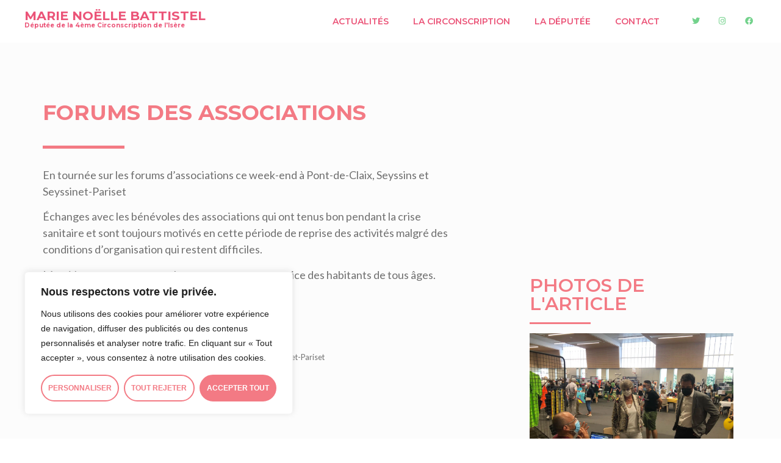

--- FILE ---
content_type: text/html; charset=UTF-8
request_url: https://marienoelle-battistel.fr/forums-des-associations/
body_size: 27823
content:
<!doctype html>
<html lang="fr-FR">
<head>
	<meta charset="UTF-8">
		<meta name="viewport" content="width=device-width, initial-scale=1">
	
	<link rel="profile" href="http://gmpg.org/xfn/11">
	<!-- Global site tag (gtag.js) - Google Analytics -->
	<script async src="https://www.googletagmanager.com/gtag/js?id=G-W2V51SZTLR"></script>
	<script>
	  window.dataLayer = window.dataLayer || [];
	  function gtag(){dataLayer.push(arguments);}
	  gtag('js', new Date());

	  gtag('config', 'G-W2V51SZTLR');
	</script>

	<meta name='robots' content='index, follow, max-image-preview:large, max-snippet:-1, max-video-preview:-1' />

	<!-- This site is optimized with the Yoast SEO plugin v20.4 - https://yoast.com/wordpress/plugins/seo/ -->
	<title>Forums des associations - Marie Noëlle Battistel</title><link rel="preload" as="style" href="https://fonts.googleapis.com/css?family=Montserrat%3A100%2C100italic%2C200%2C200italic%2C300%2C300italic%2C400%2C400italic%2C500%2C500italic%2C600%2C600italic%2C700%2C700italic%2C800%2C800italic%2C900%2C900italic%7CLato%3A100%2C100italic%2C200%2C200italic%2C300%2C300italic%2C400%2C400italic%2C500%2C500italic%2C600%2C600italic%2C700%2C700italic%2C800%2C800italic%2C900%2C900italic&#038;display=swap" /><link rel="stylesheet" href="https://fonts.googleapis.com/css?family=Montserrat%3A100%2C100italic%2C200%2C200italic%2C300%2C300italic%2C400%2C400italic%2C500%2C500italic%2C600%2C600italic%2C700%2C700italic%2C800%2C800italic%2C900%2C900italic%7CLato%3A100%2C100italic%2C200%2C200italic%2C300%2C300italic%2C400%2C400italic%2C500%2C500italic%2C600%2C600italic%2C700%2C700italic%2C800%2C800italic%2C900%2C900italic&#038;display=swap" media="print" onload="this.media='all'" /><noscript><link rel="stylesheet" href="https://fonts.googleapis.com/css?family=Montserrat%3A100%2C100italic%2C200%2C200italic%2C300%2C300italic%2C400%2C400italic%2C500%2C500italic%2C600%2C600italic%2C700%2C700italic%2C800%2C800italic%2C900%2C900italic%7CLato%3A100%2C100italic%2C200%2C200italic%2C300%2C300italic%2C400%2C400italic%2C500%2C500italic%2C600%2C600italic%2C700%2C700italic%2C800%2C800italic%2C900%2C900italic&#038;display=swap" /></noscript><link rel="stylesheet" href="https://marienoelle-battistel.fr/wp-content/cache/min/1/ed1a9c7da027043f46633f089fe02dba.css" media="all" data-minify="1" />
	<link rel="canonical" href="https://marienoelle-battistel.fr/forums-des-associations/" />
	<meta property="og:locale" content="fr_FR" />
	<meta property="og:type" content="article" />
	<meta property="og:title" content="Forums des associations - Marie Noëlle Battistel" />
	<meta property="og:description" content="En tournée sur les forums d’associations ce week-end à Pont-de-Claix, Seyssins et Seyssinet-Pariset Échanges avec les bénévoles des associations qui ont tenus bon pendant la crise sanitaire et sont toujours motivés en cette période de reprise des activités malgré des conditions d’organisation qui restent difficiles. Merci à toutes et tous pour leur engagement au service [&hellip;]" />
	<meta property="og:url" content="https://marienoelle-battistel.fr/forums-des-associations/" />
	<meta property="og:site_name" content="Marie Noëlle Battistel" />
	<meta property="article:publisher" content="https://www.facebook.com/marienoelle.battistel" />
	<meta property="article:published_time" content="2021-09-04T11:33:00+00:00" />
	<meta property="article:modified_time" content="2021-09-14T11:34:36+00:00" />
	<meta name="author" content="Marie Noelle Battistel" />
	<meta name="twitter:card" content="summary_large_image" />
	<script type="application/ld+json" class="yoast-schema-graph">{"@context":"https://schema.org","@graph":[{"@type":"WebPage","@id":"https://marienoelle-battistel.fr/forums-des-associations/","url":"https://marienoelle-battistel.fr/forums-des-associations/","name":"Forums des associations - Marie Noëlle Battistel","isPartOf":{"@id":"https://marienoelle-battistel.fr/#website"},"datePublished":"2021-09-04T11:33:00+00:00","dateModified":"2021-09-14T11:34:36+00:00","author":{"@id":"https://marienoelle-battistel.fr/#/schema/person/096bf2fd8b584ce15edfb4f88db2b690"},"breadcrumb":{"@id":"https://marienoelle-battistel.fr/forums-des-associations/#breadcrumb"},"inLanguage":"fr-FR","potentialAction":[{"@type":"ReadAction","target":["https://marienoelle-battistel.fr/forums-des-associations/"]}]},{"@type":"BreadcrumbList","@id":"https://marienoelle-battistel.fr/forums-des-associations/#breadcrumb","itemListElement":[{"@type":"ListItem","position":1,"name":"Accueil","item":"https://marienoelle-battistel.fr/"},{"@type":"ListItem","position":2,"name":"Actualités","item":"https://marienoelle-battistel.fr/actualites/"},{"@type":"ListItem","position":3,"name":"Forums des associations"}]},{"@type":"WebSite","@id":"https://marienoelle-battistel.fr/#website","url":"https://marienoelle-battistel.fr/","name":"Marie Noëlle Battistel","description":"","potentialAction":[{"@type":"SearchAction","target":{"@type":"EntryPoint","urlTemplate":"https://marienoelle-battistel.fr/?s={search_term_string}"},"query-input":"required name=search_term_string"}],"inLanguage":"fr-FR"},{"@type":"Person","@id":"https://marienoelle-battistel.fr/#/schema/person/096bf2fd8b584ce15edfb4f88db2b690","name":"Marie Noelle Battistel","image":{"@type":"ImageObject","inLanguage":"fr-FR","@id":"https://marienoelle-battistel.fr/#/schema/person/image/","url":"https://secure.gravatar.com/avatar/b6bb98ac7ae0defaf8144d431322825e?s=96&d=mm&r=g","contentUrl":"https://secure.gravatar.com/avatar/b6bb98ac7ae0defaf8144d431322825e?s=96&d=mm&r=g","caption":"Marie Noelle Battistel"},"url":"https://marienoelle-battistel.fr/author/adrian-raffin/"}]}</script>
	<!-- / Yoast SEO plugin. -->


<link href='https://fonts.gstatic.com' crossorigin rel='preconnect' />
<link rel="alternate" type="application/rss+xml" title="Marie Noëlle Battistel &raquo; Flux" href="https://marienoelle-battistel.fr/feed/" />
<link rel="alternate" type="application/rss+xml" title="Marie Noëlle Battistel &raquo; Flux des commentaires" href="https://marienoelle-battistel.fr/comments/feed/" />
<style type="text/css">
img.wp-smiley,
img.emoji {
	display: inline !important;
	border: none !important;
	box-shadow: none !important;
	height: 1em !important;
	width: 1em !important;
	margin: 0 0.07em !important;
	vertical-align: -0.1em !important;
	background: none !important;
	padding: 0 !important;
}
</style>
	


<style id='global-styles-inline-css' type='text/css'>
body{--wp--preset--color--black: #000000;--wp--preset--color--cyan-bluish-gray: #abb8c3;--wp--preset--color--white: #ffffff;--wp--preset--color--pale-pink: #f78da7;--wp--preset--color--vivid-red: #cf2e2e;--wp--preset--color--luminous-vivid-orange: #ff6900;--wp--preset--color--luminous-vivid-amber: #fcb900;--wp--preset--color--light-green-cyan: #7bdcb5;--wp--preset--color--vivid-green-cyan: #00d084;--wp--preset--color--pale-cyan-blue: #8ed1fc;--wp--preset--color--vivid-cyan-blue: #0693e3;--wp--preset--color--vivid-purple: #9b51e0;--wp--preset--gradient--vivid-cyan-blue-to-vivid-purple: linear-gradient(135deg,rgba(6,147,227,1) 0%,rgb(155,81,224) 100%);--wp--preset--gradient--light-green-cyan-to-vivid-green-cyan: linear-gradient(135deg,rgb(122,220,180) 0%,rgb(0,208,130) 100%);--wp--preset--gradient--luminous-vivid-amber-to-luminous-vivid-orange: linear-gradient(135deg,rgba(252,185,0,1) 0%,rgba(255,105,0,1) 100%);--wp--preset--gradient--luminous-vivid-orange-to-vivid-red: linear-gradient(135deg,rgba(255,105,0,1) 0%,rgb(207,46,46) 100%);--wp--preset--gradient--very-light-gray-to-cyan-bluish-gray: linear-gradient(135deg,rgb(238,238,238) 0%,rgb(169,184,195) 100%);--wp--preset--gradient--cool-to-warm-spectrum: linear-gradient(135deg,rgb(74,234,220) 0%,rgb(151,120,209) 20%,rgb(207,42,186) 40%,rgb(238,44,130) 60%,rgb(251,105,98) 80%,rgb(254,248,76) 100%);--wp--preset--gradient--blush-light-purple: linear-gradient(135deg,rgb(255,206,236) 0%,rgb(152,150,240) 100%);--wp--preset--gradient--blush-bordeaux: linear-gradient(135deg,rgb(254,205,165) 0%,rgb(254,45,45) 50%,rgb(107,0,62) 100%);--wp--preset--gradient--luminous-dusk: linear-gradient(135deg,rgb(255,203,112) 0%,rgb(199,81,192) 50%,rgb(65,88,208) 100%);--wp--preset--gradient--pale-ocean: linear-gradient(135deg,rgb(255,245,203) 0%,rgb(182,227,212) 50%,rgb(51,167,181) 100%);--wp--preset--gradient--electric-grass: linear-gradient(135deg,rgb(202,248,128) 0%,rgb(113,206,126) 100%);--wp--preset--gradient--midnight: linear-gradient(135deg,rgb(2,3,129) 0%,rgb(40,116,252) 100%);--wp--preset--duotone--dark-grayscale: url('#wp-duotone-dark-grayscale');--wp--preset--duotone--grayscale: url('#wp-duotone-grayscale');--wp--preset--duotone--purple-yellow: url('#wp-duotone-purple-yellow');--wp--preset--duotone--blue-red: url('#wp-duotone-blue-red');--wp--preset--duotone--midnight: url('#wp-duotone-midnight');--wp--preset--duotone--magenta-yellow: url('#wp-duotone-magenta-yellow');--wp--preset--duotone--purple-green: url('#wp-duotone-purple-green');--wp--preset--duotone--blue-orange: url('#wp-duotone-blue-orange');--wp--preset--font-size--small: 13px;--wp--preset--font-size--medium: 20px;--wp--preset--font-size--large: 36px;--wp--preset--font-size--x-large: 42px;--wp--preset--spacing--20: 0.44rem;--wp--preset--spacing--30: 0.67rem;--wp--preset--spacing--40: 1rem;--wp--preset--spacing--50: 1.5rem;--wp--preset--spacing--60: 2.25rem;--wp--preset--spacing--70: 3.38rem;--wp--preset--spacing--80: 5.06rem;}:where(.is-layout-flex){gap: 0.5em;}body .is-layout-flow > .alignleft{float: left;margin-inline-start: 0;margin-inline-end: 2em;}body .is-layout-flow > .alignright{float: right;margin-inline-start: 2em;margin-inline-end: 0;}body .is-layout-flow > .aligncenter{margin-left: auto !important;margin-right: auto !important;}body .is-layout-constrained > .alignleft{float: left;margin-inline-start: 0;margin-inline-end: 2em;}body .is-layout-constrained > .alignright{float: right;margin-inline-start: 2em;margin-inline-end: 0;}body .is-layout-constrained > .aligncenter{margin-left: auto !important;margin-right: auto !important;}body .is-layout-constrained > :where(:not(.alignleft):not(.alignright):not(.alignfull)){max-width: var(--wp--style--global--content-size);margin-left: auto !important;margin-right: auto !important;}body .is-layout-constrained > .alignwide{max-width: var(--wp--style--global--wide-size);}body .is-layout-flex{display: flex;}body .is-layout-flex{flex-wrap: wrap;align-items: center;}body .is-layout-flex > *{margin: 0;}:where(.wp-block-columns.is-layout-flex){gap: 2em;}.has-black-color{color: var(--wp--preset--color--black) !important;}.has-cyan-bluish-gray-color{color: var(--wp--preset--color--cyan-bluish-gray) !important;}.has-white-color{color: var(--wp--preset--color--white) !important;}.has-pale-pink-color{color: var(--wp--preset--color--pale-pink) !important;}.has-vivid-red-color{color: var(--wp--preset--color--vivid-red) !important;}.has-luminous-vivid-orange-color{color: var(--wp--preset--color--luminous-vivid-orange) !important;}.has-luminous-vivid-amber-color{color: var(--wp--preset--color--luminous-vivid-amber) !important;}.has-light-green-cyan-color{color: var(--wp--preset--color--light-green-cyan) !important;}.has-vivid-green-cyan-color{color: var(--wp--preset--color--vivid-green-cyan) !important;}.has-pale-cyan-blue-color{color: var(--wp--preset--color--pale-cyan-blue) !important;}.has-vivid-cyan-blue-color{color: var(--wp--preset--color--vivid-cyan-blue) !important;}.has-vivid-purple-color{color: var(--wp--preset--color--vivid-purple) !important;}.has-black-background-color{background-color: var(--wp--preset--color--black) !important;}.has-cyan-bluish-gray-background-color{background-color: var(--wp--preset--color--cyan-bluish-gray) !important;}.has-white-background-color{background-color: var(--wp--preset--color--white) !important;}.has-pale-pink-background-color{background-color: var(--wp--preset--color--pale-pink) !important;}.has-vivid-red-background-color{background-color: var(--wp--preset--color--vivid-red) !important;}.has-luminous-vivid-orange-background-color{background-color: var(--wp--preset--color--luminous-vivid-orange) !important;}.has-luminous-vivid-amber-background-color{background-color: var(--wp--preset--color--luminous-vivid-amber) !important;}.has-light-green-cyan-background-color{background-color: var(--wp--preset--color--light-green-cyan) !important;}.has-vivid-green-cyan-background-color{background-color: var(--wp--preset--color--vivid-green-cyan) !important;}.has-pale-cyan-blue-background-color{background-color: var(--wp--preset--color--pale-cyan-blue) !important;}.has-vivid-cyan-blue-background-color{background-color: var(--wp--preset--color--vivid-cyan-blue) !important;}.has-vivid-purple-background-color{background-color: var(--wp--preset--color--vivid-purple) !important;}.has-black-border-color{border-color: var(--wp--preset--color--black) !important;}.has-cyan-bluish-gray-border-color{border-color: var(--wp--preset--color--cyan-bluish-gray) !important;}.has-white-border-color{border-color: var(--wp--preset--color--white) !important;}.has-pale-pink-border-color{border-color: var(--wp--preset--color--pale-pink) !important;}.has-vivid-red-border-color{border-color: var(--wp--preset--color--vivid-red) !important;}.has-luminous-vivid-orange-border-color{border-color: var(--wp--preset--color--luminous-vivid-orange) !important;}.has-luminous-vivid-amber-border-color{border-color: var(--wp--preset--color--luminous-vivid-amber) !important;}.has-light-green-cyan-border-color{border-color: var(--wp--preset--color--light-green-cyan) !important;}.has-vivid-green-cyan-border-color{border-color: var(--wp--preset--color--vivid-green-cyan) !important;}.has-pale-cyan-blue-border-color{border-color: var(--wp--preset--color--pale-cyan-blue) !important;}.has-vivid-cyan-blue-border-color{border-color: var(--wp--preset--color--vivid-cyan-blue) !important;}.has-vivid-purple-border-color{border-color: var(--wp--preset--color--vivid-purple) !important;}.has-vivid-cyan-blue-to-vivid-purple-gradient-background{background: var(--wp--preset--gradient--vivid-cyan-blue-to-vivid-purple) !important;}.has-light-green-cyan-to-vivid-green-cyan-gradient-background{background: var(--wp--preset--gradient--light-green-cyan-to-vivid-green-cyan) !important;}.has-luminous-vivid-amber-to-luminous-vivid-orange-gradient-background{background: var(--wp--preset--gradient--luminous-vivid-amber-to-luminous-vivid-orange) !important;}.has-luminous-vivid-orange-to-vivid-red-gradient-background{background: var(--wp--preset--gradient--luminous-vivid-orange-to-vivid-red) !important;}.has-very-light-gray-to-cyan-bluish-gray-gradient-background{background: var(--wp--preset--gradient--very-light-gray-to-cyan-bluish-gray) !important;}.has-cool-to-warm-spectrum-gradient-background{background: var(--wp--preset--gradient--cool-to-warm-spectrum) !important;}.has-blush-light-purple-gradient-background{background: var(--wp--preset--gradient--blush-light-purple) !important;}.has-blush-bordeaux-gradient-background{background: var(--wp--preset--gradient--blush-bordeaux) !important;}.has-luminous-dusk-gradient-background{background: var(--wp--preset--gradient--luminous-dusk) !important;}.has-pale-ocean-gradient-background{background: var(--wp--preset--gradient--pale-ocean) !important;}.has-electric-grass-gradient-background{background: var(--wp--preset--gradient--electric-grass) !important;}.has-midnight-gradient-background{background: var(--wp--preset--gradient--midnight) !important;}.has-small-font-size{font-size: var(--wp--preset--font-size--small) !important;}.has-medium-font-size{font-size: var(--wp--preset--font-size--medium) !important;}.has-large-font-size{font-size: var(--wp--preset--font-size--large) !important;}.has-x-large-font-size{font-size: var(--wp--preset--font-size--x-large) !important;}
.wp-block-navigation a:where(:not(.wp-element-button)){color: inherit;}
:where(.wp-block-columns.is-layout-flex){gap: 2em;}
.wp-block-pullquote{font-size: 1.5em;line-height: 1.6;}
</style>








<style id='elementor-frontend-inline-css' type='text/css'>
.elementor-537 .elementor-element.elementor-element-3adf1d1 .jet-listing-dynamic-terms__link{background-color:#73d28c;}
</style>
<link rel='stylesheet' id='elementor-post-5-css' href='https://marienoelle-battistel.fr/wp-content/uploads/elementor/css/post-5.css?ver=1678808519' type='text/css' media='all' />



<link rel='stylesheet' id='elementor-post-21-css' href='https://marienoelle-battistel.fr/wp-content/uploads/elementor/css/post-21.css?ver=1678808519' type='text/css' media='all' />
<link rel='stylesheet' id='elementor-post-545-css' href='https://marienoelle-battistel.fr/wp-content/uploads/elementor/css/post-545.css?ver=1678808519' type='text/css' media='all' />
<link rel='stylesheet' id='elementor-post-537-css' href='https://marienoelle-battistel.fr/wp-content/uploads/elementor/css/post-537.css?ver=1678808519' type='text/css' media='all' />






<script type='text/javascript' id='cookie-law-info-js-extra'>
/* <![CDATA[ */
var _ckyConfig = {"_ipData":[],"_assetsURL":"https:\/\/marienoelle-battistel.fr\/wp-content\/plugins\/cookie-law-info\/lite\/frontend\/images\/","_publicURL":"https:\/\/marienoelle-battistel.fr","_expiry":"365","_categories":[{"name":"N\u00e9cessaire","slug":"necessary","isNecessary":true,"ccpaDoNotSell":true,"cookies":[{"cookieID":"PHPSESSID","domain":"marienoelle-battistel.fr","provider":""},{"cookieID":"elementor","domain":"marienoelle-battistel.fr","provider":""},{"cookieID":"__r","domain":"marienoelle-battistel.fr","provider":""}],"active":true,"defaultConsent":{"gdpr":true,"ccpa":true}},{"name":"Fonctionnelle","slug":"functional","isNecessary":false,"ccpaDoNotSell":true,"cookies":[{"cookieID":"cookieyes-consent","domain":"marienoelle-battistel.fr","provider":"cookieyes.com"}],"active":true,"defaultConsent":{"gdpr":false,"ccpa":false}},{"name":"Analytique","slug":"analytics","isNecessary":false,"ccpaDoNotSell":true,"cookies":[{"cookieID":"_ga_*","domain":".marienoelle-battistel.fr","provider":"google-analytics.com|googletagmanager.com\/gtag\/js"},{"cookieID":"_ga","domain":".marienoelle-battistel.fr","provider":"google-analytics.com|googletagmanager.com\/gtag\/js"}],"active":true,"defaultConsent":{"gdpr":false,"ccpa":false}},{"name":"Performance","slug":"performance","isNecessary":false,"ccpaDoNotSell":true,"cookies":[],"active":true,"defaultConsent":{"gdpr":false,"ccpa":false}},{"name":"Publicit\u00e9","slug":"advertisement","isNecessary":false,"ccpaDoNotSell":true,"cookies":[],"active":true,"defaultConsent":{"gdpr":false,"ccpa":false}}],"_activeLaw":"gdpr","_rootDomain":"","_block":"1","_showBanner":"1","_bannerConfig":{"settings":{"type":"box","position":"bottom-left","applicableLaw":"gdpr"},"behaviours":{"reloadBannerOnAccept":true,"loadAnalyticsByDefault":false,"animations":{"onLoad":"animate","onHide":"sticky"}},"config":{"revisitConsent":{"status":false,"tag":"revisit-consent","position":"bottom-left","meta":{"url":"#"},"styles":{"background-color":"#F37A84"},"elements":{"title":{"type":"text","tag":"revisit-consent-title","status":true,"styles":{"color":"#0056a7"}}}},"preferenceCenter":{"toggle":{"status":true,"tag":"detail-category-toggle","type":"toggle","states":{"active":{"styles":{"background-color":"#1863DC"}},"inactive":{"styles":{"background-color":"#D0D5D2"}}}}},"categoryPreview":{"status":false,"toggle":{"status":true,"tag":"detail-category-preview-toggle","type":"toggle","states":{"active":{"styles":{"background-color":"#1863DC"}},"inactive":{"styles":{"background-color":"#D0D5D2"}}}}},"videoPlaceholder":{"status":true,"styles":{"background-color":"#000000","border-color":"#000000","color":"#ffffff"}},"readMore":{"status":false,"tag":"readmore-button","type":"link","meta":{"noFollow":true,"newTab":true},"styles":{"color":"#F37A84","background-color":"transparent","border-color":"transparent"}},"auditTable":{"status":true},"optOption":{"status":true,"toggle":{"status":true,"tag":"optout-option-toggle","type":"toggle","states":{"active":{"styles":{"background-color":"#1863dc"}},"inactive":{"styles":{"background-color":"#FFFFFF"}}}}}}},"_version":"3.0.9","_logConsent":"1","_tags":[{"tag":"accept-button","styles":{"color":"#FFFFFF","background-color":"#F37A84","border-color":"#F37A84"}},{"tag":"reject-button","styles":{"color":"#F37A84","background-color":"transparent","border-color":"#F37A84"}},{"tag":"settings-button","styles":{"color":"#F37A84","background-color":"transparent","border-color":"#F37A84"}},{"tag":"readmore-button","styles":{"color":"#F37A84","background-color":"transparent","border-color":"transparent"}},{"tag":"donotsell-button","styles":{"color":"#1863DC","background-color":"transparent","border-color":"transparent"}},{"tag":"accept-button","styles":{"color":"#FFFFFF","background-color":"#F37A84","border-color":"#F37A84"}},{"tag":"revisit-consent","styles":{"background-color":"#F37A84"}}],"_shortCodes":[{"key":"cky_readmore","content":"<a href=\"#\" class=\"cky-policy\" aria-label=\"Politique relative aux cookies\" target=\"_blank\" rel=\"noopener\" data-cky-tag=\"readmore-button\">Politique relative aux cookies<\/a>","tag":"readmore-button","status":false,"attributes":{"rel":"nofollow","target":"_blank"}},{"key":"cky_show_desc","content":"<button class=\"cky-show-desc-btn\" data-cky-tag=\"show-desc-button\" aria-label=\"Afficher plus\">Afficher plus<\/button>","tag":"show-desc-button","status":true,"attributes":[]},{"key":"cky_hide_desc","content":"<button class=\"cky-show-desc-btn\" data-cky-tag=\"hide-desc-button\" aria-label=\"Afficher moins\">Afficher moins<\/button>","tag":"hide-desc-button","status":true,"attributes":[]},{"key":"cky_category_toggle_label","content":"[cky_{{status}}_category_label] [cky_preference_{{category_slug}}_title]","tag":"","status":true,"attributes":[]},{"key":"cky_enable_category_label","content":"Activer","tag":"","status":true,"attributes":[]},{"key":"cky_disable_category_label","content":"D\u00e9sactiver","tag":"","status":true,"attributes":[]},{"key":"cky_video_placeholder","content":"<div class=\"video-placeholder-normal\" data-cky-tag=\"video-placeholder\" id=\"[UNIQUEID]\"><p class=\"video-placeholder-text-normal\" data-cky-tag=\"placeholder-title\">Veuillez accepter le consentement des cookies<\/p><\/div>","tag":"","status":true,"attributes":[]},{"key":"cky_enable_optout_label","content":"Activer","tag":"","status":true,"attributes":[]},{"key":"cky_disable_optout_label","content":"D\u00e9sactiver","tag":"","status":true,"attributes":[]},{"key":"cky_optout_toggle_label","content":"[cky_{{status}}_optout_label] [cky_optout_option_title]","tag":"","status":true,"attributes":[]},{"key":"cky_optout_option_title","content":"Ne pas vendre ou partager mes informations personnelles","tag":"","status":true,"attributes":[]},{"key":"cky_optout_close_label","content":"Fermer","tag":"","status":true,"attributes":[]}],"_rtl":"","_providersToBlock":[{"re":"cookieyes.com","categories":["functional"]},{"re":"google-analytics.com|googletagmanager.com\/gtag\/js","categories":["analytics"]}]};
var _ckyStyles = {"css":".cky-overlay{background: #000000; opacity: 0.4; position: fixed; top: 0; left: 0; width: 100%; height: 100%; z-index: 99999999;}.cky-hide{display: none;}.cky-btn-revisit-wrapper{display: flex; align-items: center; justify-content: center; background: #0056a7; width: 45px; height: 45px; border-radius: 50%; position: fixed; z-index: 999999; cursor: pointer;}.cky-revisit-bottom-left{bottom: 15px; left: 15px;}.cky-revisit-bottom-right{bottom: 15px; right: 15px;}.cky-btn-revisit-wrapper .cky-btn-revisit{display: flex; align-items: center; justify-content: center; background: none; border: none; cursor: pointer; position: relative; margin: 0; padding: 0;}.cky-btn-revisit-wrapper .cky-btn-revisit img{max-width: fit-content; margin: 0; height: 30px; width: 30px;}.cky-revisit-bottom-left:hover::before{content: attr(data-tooltip); position: absolute; background: #4e4b66; color: #ffffff; left: calc(100% + 7px); font-size: 12px; line-height: 16px; width: max-content; padding: 4px 8px; border-radius: 4px;}.cky-revisit-bottom-left:hover::after{position: absolute; content: \"\"; border: 5px solid transparent; left: calc(100% + 2px); border-left-width: 0; border-right-color: #4e4b66;}.cky-revisit-bottom-right:hover::before{content: attr(data-tooltip); position: absolute; background: #4e4b66; color: #ffffff; right: calc(100% + 7px); font-size: 12px; line-height: 16px; width: max-content; padding: 4px 8px; border-radius: 4px;}.cky-revisit-bottom-right:hover::after{position: absolute; content: \"\"; border: 5px solid transparent; right: calc(100% + 2px); border-right-width: 0; border-left-color: #4e4b66;}.cky-revisit-hide{display: none;}.cky-consent-container{position: fixed; width: 440px; box-sizing: border-box; z-index: 9999999; border-radius: 6px;}.cky-consent-container .cky-consent-bar{background: #ffffff; border: 1px solid; padding: 20px 26px; box-shadow: 0 -1px 10px 0 #acabab4d; border-radius: 6px;}.cky-box-bottom-left{bottom: 40px; left: 40px;}.cky-box-bottom-right{bottom: 40px; right: 40px;}.cky-box-top-left{top: 40px; left: 40px;}.cky-box-top-right{top: 40px; right: 40px;}.cky-custom-brand-logo-wrapper .cky-custom-brand-logo{width: 100px; height: auto; margin: 0 0 12px 0;}.cky-notice .cky-title{color: #212121; font-weight: 700; font-size: 18px; line-height: 24px; margin: 0 0 12px 0;}.cky-notice-des *,.cky-preference-content-wrapper *,.cky-accordion-header-des *,.cky-gpc-wrapper .cky-gpc-desc *{font-size: 14px;}.cky-notice-des{color: #212121; font-size: 14px; line-height: 24px; font-weight: 400;}.cky-notice-des img{height: 25px; width: 25px;}.cky-consent-bar .cky-notice-des p,.cky-gpc-wrapper .cky-gpc-desc p,.cky-preference-body-wrapper .cky-preference-content-wrapper p,.cky-accordion-header-wrapper .cky-accordion-header-des p,.cky-cookie-des-table li div:last-child p{color: inherit; margin-top: 0;}.cky-notice-des P:last-child,.cky-preference-content-wrapper p:last-child,.cky-cookie-des-table li div:last-child p:last-child,.cky-gpc-wrapper .cky-gpc-desc p:last-child{margin-bottom: 0;}.cky-notice-des a.cky-policy,.cky-notice-des button.cky-policy{font-size: 14px; color: #1863dc; white-space: nowrap; cursor: pointer; background: transparent; border: 1px solid; text-decoration: underline;}.cky-notice-des button.cky-policy{padding: 0;}.cky-notice-des a.cky-policy:focus-visible,.cky-notice-des button.cky-policy:focus-visible,.cky-preference-content-wrapper .cky-show-desc-btn:focus-visible,.cky-accordion-header .cky-accordion-btn:focus-visible,.cky-preference-header .cky-btn-close:focus-visible,.cky-switch input[type=\"checkbox\"]:focus-visible,.cky-footer-wrapper a:focus-visible,.cky-btn:focus-visible{outline: 2px solid #1863dc; outline-offset: 2px;}.cky-btn:focus:not(:focus-visible),.cky-accordion-header .cky-accordion-btn:focus:not(:focus-visible),.cky-preference-content-wrapper .cky-show-desc-btn:focus:not(:focus-visible),.cky-btn-revisit-wrapper .cky-btn-revisit:focus:not(:focus-visible),.cky-preference-header .cky-btn-close:focus:not(:focus-visible),.cky-consent-bar .cky-banner-btn-close:focus:not(:focus-visible){outline: 0;}button.cky-show-desc-btn:not(:hover):not(:active){color: #1863dc; background: transparent;}button.cky-accordion-btn:not(:hover):not(:active),button.cky-banner-btn-close:not(:hover):not(:active),button.cky-btn-revisit:not(:hover):not(:active),button.cky-btn-close:not(:hover):not(:active){background: transparent;}.cky-consent-bar button:hover,.cky-modal.cky-modal-open button:hover,.cky-consent-bar button:focus,.cky-modal.cky-modal-open button:focus{text-decoration: none;}.cky-notice-btn-wrapper{display: flex; justify-content: flex-start; align-items: center; flex-wrap: wrap; margin-top: 16px;}.cky-notice-btn-wrapper .cky-btn{text-shadow: none; box-shadow: none;}.cky-btn{flex: auto; max-width: 100%; font-size: 14px; font-family: inherit; line-height: 24px; padding: 8px; font-weight: 500; margin: 0 8px 0 0; border-radius: 2px; cursor: pointer; text-align: center; text-transform: none; min-height: 0;}.cky-btn:hover{opacity: 0.8;}.cky-btn-customize{color: #1863dc; background: transparent; border: 2px solid #1863dc;}.cky-btn-reject{color: #1863dc; background: transparent; border: 2px solid #1863dc;}.cky-btn-accept{background: #1863dc; color: #ffffff; border: 2px solid #1863dc;}.cky-btn:last-child{margin-right: 0;}@media (max-width: 576px){.cky-box-bottom-left{bottom: 0; left: 0;}.cky-box-bottom-right{bottom: 0; right: 0;}.cky-box-top-left{top: 0; left: 0;}.cky-box-top-right{top: 0; right: 0;}}@media (max-width: 440px){.cky-box-bottom-left, .cky-box-bottom-right, .cky-box-top-left, .cky-box-top-right{width: 100%; max-width: 100%;}.cky-consent-container .cky-consent-bar{padding: 20px 0;}.cky-custom-brand-logo-wrapper, .cky-notice .cky-title, .cky-notice-des, .cky-notice-btn-wrapper{padding: 0 24px;}.cky-notice-des{max-height: 40vh; overflow-y: scroll;}.cky-notice-btn-wrapper{flex-direction: column; margin-top: 0;}.cky-btn{width: 100%; margin: 10px 0 0 0;}.cky-notice-btn-wrapper .cky-btn-customize{order: 2;}.cky-notice-btn-wrapper .cky-btn-reject{order: 3;}.cky-notice-btn-wrapper .cky-btn-accept{order: 1; margin-top: 16px;}}@media (max-width: 352px){.cky-notice .cky-title{font-size: 16px;}.cky-notice-des *{font-size: 12px;}.cky-notice-des, .cky-btn{font-size: 12px;}}.cky-modal.cky-modal-open{display: flex; visibility: visible; -webkit-transform: translate(-50%, -50%); -moz-transform: translate(-50%, -50%); -ms-transform: translate(-50%, -50%); -o-transform: translate(-50%, -50%); transform: translate(-50%, -50%); top: 50%; left: 50%; transition: all 1s ease;}.cky-modal{box-shadow: 0 32px 68px rgba(0, 0, 0, 0.3); margin: 0 auto; position: fixed; max-width: 100%; background: #ffffff; top: 50%; box-sizing: border-box; border-radius: 6px; z-index: 999999999; color: #212121; -webkit-transform: translate(-50%, 100%); -moz-transform: translate(-50%, 100%); -ms-transform: translate(-50%, 100%); -o-transform: translate(-50%, 100%); transform: translate(-50%, 100%); visibility: hidden; transition: all 0s ease;}.cky-preference-center{max-height: 79vh; overflow: hidden; width: 845px; overflow: hidden; flex: 1 1 0; display: flex; flex-direction: column; border-radius: 6px;}.cky-preference-header{display: flex; align-items: center; justify-content: space-between; padding: 22px 24px; border-bottom: 1px solid;}.cky-preference-header .cky-preference-title{font-size: 18px; font-weight: 700; line-height: 24px;}.cky-preference-header .cky-btn-close{margin: 0; cursor: pointer; vertical-align: middle; padding: 0; background: none; border: none; width: auto; height: auto; min-height: 0; line-height: 0; text-shadow: none; box-shadow: none;}.cky-preference-header .cky-btn-close img{margin: 0; height: 10px; width: 10px;}.cky-preference-body-wrapper{padding: 0 24px; flex: 1; overflow: auto; box-sizing: border-box;}.cky-preference-content-wrapper,.cky-gpc-wrapper .cky-gpc-desc{font-size: 14px; line-height: 24px; font-weight: 400; padding: 12px 0;}.cky-preference-content-wrapper{border-bottom: 1px solid;}.cky-preference-content-wrapper img{height: 25px; width: 25px;}.cky-preference-content-wrapper .cky-show-desc-btn{font-size: 14px; font-family: inherit; color: #1863dc; text-decoration: none; line-height: 24px; padding: 0; margin: 0; white-space: nowrap; cursor: pointer; background: transparent; border-color: transparent; text-transform: none; min-height: 0; text-shadow: none; box-shadow: none;}.cky-accordion-wrapper{margin-bottom: 10px;}.cky-accordion{border-bottom: 1px solid;}.cky-accordion:last-child{border-bottom: none;}.cky-accordion .cky-accordion-item{display: flex; margin-top: 10px;}.cky-accordion .cky-accordion-body{display: none;}.cky-accordion.cky-accordion-active .cky-accordion-body{display: block; padding: 0 22px; margin-bottom: 16px;}.cky-accordion-header-wrapper{cursor: pointer; width: 100%;}.cky-accordion-item .cky-accordion-header{display: flex; justify-content: space-between; align-items: center;}.cky-accordion-header .cky-accordion-btn{font-size: 16px; font-family: inherit; color: #212121; line-height: 24px; background: none; border: none; font-weight: 700; padding: 0; margin: 0; cursor: pointer; text-transform: none; min-height: 0; text-shadow: none; box-shadow: none;}.cky-accordion-header .cky-always-active{color: #008000; font-weight: 600; line-height: 24px; font-size: 14px;}.cky-accordion-header-des{font-size: 14px; line-height: 24px; margin: 10px 0 16px 0;}.cky-accordion-chevron{margin-right: 22px; position: relative; cursor: pointer;}.cky-accordion-chevron-hide{display: none;}.cky-accordion .cky-accordion-chevron i::before{content: \"\"; position: absolute; border-right: 1.4px solid; border-bottom: 1.4px solid; border-color: inherit; height: 6px; width: 6px; -webkit-transform: rotate(-45deg); -moz-transform: rotate(-45deg); -ms-transform: rotate(-45deg); -o-transform: rotate(-45deg); transform: rotate(-45deg); transition: all 0.2s ease-in-out; top: 8px;}.cky-accordion.cky-accordion-active .cky-accordion-chevron i::before{-webkit-transform: rotate(45deg); -moz-transform: rotate(45deg); -ms-transform: rotate(45deg); -o-transform: rotate(45deg); transform: rotate(45deg);}.cky-audit-table{background: #f4f4f4; border-radius: 6px;}.cky-audit-table .cky-empty-cookies-text{color: inherit; font-size: 12px; line-height: 24px; margin: 0; padding: 10px;}.cky-audit-table .cky-cookie-des-table{font-size: 12px; line-height: 24px; font-weight: normal; padding: 15px 10px; border-bottom: 1px solid; border-bottom-color: inherit; margin: 0;}.cky-audit-table .cky-cookie-des-table:last-child{border-bottom: none;}.cky-audit-table .cky-cookie-des-table li{list-style-type: none; display: flex; padding: 3px 0;}.cky-audit-table .cky-cookie-des-table li:first-child{padding-top: 0;}.cky-cookie-des-table li div:first-child{width: 100px; font-weight: 600; word-break: break-word; word-wrap: break-word;}.cky-cookie-des-table li div:last-child{flex: 1; word-break: break-word; word-wrap: break-word; margin-left: 8px;}.cky-footer-shadow{display: block; width: 100%; height: 40px; background: linear-gradient(180deg, rgba(255, 255, 255, 0) 0%, #ffffff 100%); position: absolute; bottom: calc(100% - 1px);}.cky-footer-wrapper{position: relative;}.cky-prefrence-btn-wrapper{display: flex; flex-wrap: wrap; align-items: center; justify-content: center; padding: 22px 24px; border-top: 1px solid;}.cky-prefrence-btn-wrapper .cky-btn{flex: auto; max-width: 100%; text-shadow: none; box-shadow: none;}.cky-btn-preferences{color: #1863dc; background: transparent; border: 2px solid #1863dc;}.cky-preference-header,.cky-preference-body-wrapper,.cky-preference-content-wrapper,.cky-accordion-wrapper,.cky-accordion,.cky-accordion-wrapper,.cky-footer-wrapper,.cky-prefrence-btn-wrapper{border-color: inherit;}@media (max-width: 845px){.cky-modal{max-width: calc(100% - 16px);}}@media (max-width: 576px){.cky-modal{max-width: 100%;}.cky-preference-center{max-height: 100vh;}.cky-prefrence-btn-wrapper{flex-direction: column;}.cky-accordion.cky-accordion-active .cky-accordion-body{padding-right: 0;}.cky-prefrence-btn-wrapper .cky-btn{width: 100%; margin: 10px 0 0 0;}.cky-prefrence-btn-wrapper .cky-btn-reject{order: 3;}.cky-prefrence-btn-wrapper .cky-btn-accept{order: 1; margin-top: 0;}.cky-prefrence-btn-wrapper .cky-btn-preferences{order: 2;}}@media (max-width: 425px){.cky-accordion-chevron{margin-right: 15px;}.cky-notice-btn-wrapper{margin-top: 0;}.cky-accordion.cky-accordion-active .cky-accordion-body{padding: 0 15px;}}@media (max-width: 352px){.cky-preference-header .cky-preference-title{font-size: 16px;}.cky-preference-header{padding: 16px 24px;}.cky-preference-content-wrapper *, .cky-accordion-header-des *{font-size: 12px;}.cky-preference-content-wrapper, .cky-preference-content-wrapper .cky-show-more, .cky-accordion-header .cky-always-active, .cky-accordion-header-des, .cky-preference-content-wrapper .cky-show-desc-btn, .cky-notice-des a.cky-policy{font-size: 12px;}.cky-accordion-header .cky-accordion-btn{font-size: 14px;}}.cky-switch{display: flex;}.cky-switch input[type=\"checkbox\"]{position: relative; width: 44px; height: 24px; margin: 0; background: #d0d5d2; -webkit-appearance: none; border-radius: 50px; cursor: pointer; outline: 0; border: none; top: 0;}.cky-switch input[type=\"checkbox\"]:checked{background: #1863dc;}.cky-switch input[type=\"checkbox\"]:before{position: absolute; content: \"\"; height: 20px; width: 20px; left: 2px; bottom: 2px; border-radius: 50%; background-color: white; -webkit-transition: 0.4s; transition: 0.4s; margin: 0;}.cky-switch input[type=\"checkbox\"]:after{display: none;}.cky-switch input[type=\"checkbox\"]:checked:before{-webkit-transform: translateX(20px); -ms-transform: translateX(20px); transform: translateX(20px);}@media (max-width: 425px){.cky-switch input[type=\"checkbox\"]{width: 38px; height: 21px;}.cky-switch input[type=\"checkbox\"]:before{height: 17px; width: 17px;}.cky-switch input[type=\"checkbox\"]:checked:before{-webkit-transform: translateX(17px); -ms-transform: translateX(17px); transform: translateX(17px);}}.cky-consent-bar .cky-banner-btn-close{position: absolute; right: 9px; top: 5px; background: none; border: none; cursor: pointer; padding: 0; margin: 0; min-height: 0; line-height: 0; height: auto; width: auto; text-shadow: none; box-shadow: none;}.cky-consent-bar .cky-banner-btn-close img{height: 9px; width: 9px; margin: 0;}.cky-notice-group{font-size: 14px; line-height: 24px; font-weight: 400; color: #212121;}.cky-notice-btn-wrapper .cky-btn-do-not-sell{font-size: 14px; line-height: 24px; padding: 6px 0; margin: 0; font-weight: 500; background: none; border-radius: 2px; border: none; white-space: nowrap; cursor: pointer; text-align: left; color: #1863dc; background: transparent; border-color: transparent; box-shadow: none; text-shadow: none;}.cky-consent-bar .cky-banner-btn-close:focus-visible,.cky-notice-btn-wrapper .cky-btn-do-not-sell:focus-visible,.cky-opt-out-btn-wrapper .cky-btn:focus-visible,.cky-opt-out-checkbox-wrapper input[type=\"checkbox\"].cky-opt-out-checkbox:focus-visible{outline: 2px solid #1863dc; outline-offset: 2px;}@media (max-width: 440px){.cky-consent-container{width: 100%;}}@media (max-width: 352px){.cky-notice-des a.cky-policy, .cky-notice-btn-wrapper .cky-btn-do-not-sell{font-size: 12px;}}.cky-opt-out-wrapper{padding: 12px 0;}.cky-opt-out-wrapper .cky-opt-out-checkbox-wrapper{display: flex; align-items: center;}.cky-opt-out-checkbox-wrapper .cky-opt-out-checkbox-label{font-size: 16px; font-weight: 700; line-height: 24px; margin: 0 0 0 12px; cursor: pointer;}.cky-opt-out-checkbox-wrapper input[type=\"checkbox\"].cky-opt-out-checkbox{background-color: #ffffff; border: 1px solid black; width: 20px; height: 18.5px; margin: 0; -webkit-appearance: none; position: relative; display: flex; align-items: center; justify-content: center; border-radius: 2px; cursor: pointer;}.cky-opt-out-checkbox-wrapper input[type=\"checkbox\"].cky-opt-out-checkbox:checked{background-color: #1863dc; border: none;}.cky-opt-out-checkbox-wrapper input[type=\"checkbox\"].cky-opt-out-checkbox:checked::after{left: 6px; bottom: 4px; width: 7px; height: 13px; border: solid #ffffff; border-width: 0 3px 3px 0; border-radius: 2px; -webkit-transform: rotate(45deg); -ms-transform: rotate(45deg); transform: rotate(45deg); content: \"\"; position: absolute; box-sizing: border-box;}.cky-opt-out-checkbox-wrapper.cky-disabled .cky-opt-out-checkbox-label,.cky-opt-out-checkbox-wrapper.cky-disabled input[type=\"checkbox\"].cky-opt-out-checkbox{cursor: no-drop;}.cky-gpc-wrapper{margin: 0 0 0 32px;}.cky-footer-wrapper .cky-opt-out-btn-wrapper{display: flex; flex-wrap: wrap; align-items: center; justify-content: center; padding: 22px 24px;}.cky-opt-out-btn-wrapper .cky-btn{flex: auto; max-width: 100%; text-shadow: none; box-shadow: none;}.cky-opt-out-btn-wrapper .cky-btn-cancel{border: 1px solid #dedfe0; background: transparent; color: #858585;}.cky-opt-out-btn-wrapper .cky-btn-confirm{background: #1863dc; color: #ffffff; border: 1px solid #1863dc;}@media (max-width: 352px){.cky-opt-out-checkbox-wrapper .cky-opt-out-checkbox-label{font-size: 14px;}.cky-gpc-wrapper .cky-gpc-desc, .cky-gpc-wrapper .cky-gpc-desc *{font-size: 12px;}.cky-opt-out-checkbox-wrapper input[type=\"checkbox\"].cky-opt-out-checkbox{width: 16px; height: 16px;}.cky-opt-out-checkbox-wrapper input[type=\"checkbox\"].cky-opt-out-checkbox:checked::after{left: 5px; bottom: 4px; width: 3px; height: 9px;}.cky-gpc-wrapper{margin: 0 0 0 28px;}}.video-placeholder-youtube{background-size: 100% 100%; background-position: center; background-repeat: no-repeat; background-color: #b2b0b059; position: relative; display: flex; align-items: center; justify-content: center; max-width: 100%;}.video-placeholder-text-youtube{text-align: center; align-items: center; padding: 10px 16px; background-color: #000000cc; color: #ffffff; border: 1px solid; border-radius: 2px; cursor: pointer;}.video-placeholder-normal{background-image: url(\"\/wp-content\/plugins\/cookie-law-info\/lite\/frontend\/images\/placeholder.svg\"); background-size: 80px; background-position: center; background-repeat: no-repeat; background-color: #b2b0b059; position: relative; display: flex; align-items: flex-end; justify-content: center; max-width: 100%;}.video-placeholder-text-normal{align-items: center; padding: 10px 16px; text-align: center; border: 1px solid; border-radius: 2px; cursor: pointer;}.cky-rtl{direction: rtl; text-align: right;}.cky-rtl .cky-banner-btn-close{left: 9px; right: auto;}.cky-rtl .cky-notice-btn-wrapper .cky-btn:last-child{margin-right: 8px;}.cky-rtl .cky-notice-btn-wrapper .cky-btn:first-child{margin-right: 0;}.cky-rtl .cky-notice-btn-wrapper{margin-left: 0; margin-right: 15px;}.cky-rtl .cky-prefrence-btn-wrapper .cky-btn{margin-right: 8px;}.cky-rtl .cky-prefrence-btn-wrapper .cky-btn:first-child{margin-right: 0;}.cky-rtl .cky-accordion .cky-accordion-chevron i::before{border: none; border-left: 1.4px solid; border-top: 1.4px solid; left: 12px;}.cky-rtl .cky-accordion.cky-accordion-active .cky-accordion-chevron i::before{-webkit-transform: rotate(-135deg); -moz-transform: rotate(-135deg); -ms-transform: rotate(-135deg); -o-transform: rotate(-135deg); transform: rotate(-135deg);}@media (max-width: 768px){.cky-rtl .cky-notice-btn-wrapper{margin-right: 0;}}@media (max-width: 576px){.cky-rtl .cky-notice-btn-wrapper .cky-btn:last-child{margin-right: 0;}.cky-rtl .cky-prefrence-btn-wrapper .cky-btn{margin-right: 0;}.cky-rtl .cky-accordion.cky-accordion-active .cky-accordion-body{padding: 0 22px 0 0;}}@media (max-width: 425px){.cky-rtl .cky-accordion.cky-accordion-active .cky-accordion-body{padding: 0 15px 0 0;}}.cky-rtl .cky-opt-out-btn-wrapper .cky-btn{margin-right: 12px;}.cky-rtl .cky-opt-out-btn-wrapper .cky-btn:first-child{margin-right: 0;}.cky-rtl .cky-opt-out-checkbox-wrapper .cky-opt-out-checkbox-label{margin: 0 12px 0 0;}"};
/* ]]> */
</script>
<script type='text/javascript' src='https://marienoelle-battistel.fr/wp-content/plugins/cookie-law-info/lite/frontend/js/script.min.js?ver=3.0.9' id='cookie-law-info-js'></script>
<script type='text/javascript' src='https://marienoelle-battistel.fr/wp-content/plugins/elementor/assets/lib/font-awesome/js/v4-shims.min.js?ver=3.1.1' id='font-awesome-4-shim-js'></script>
<script type='text/javascript' src='https://marienoelle-battistel.fr/wp-includes/js/jquery/jquery.min.js?ver=3.6.1' id='jquery-core-js'></script>
<script type='text/javascript' src='https://marienoelle-battistel.fr/wp-includes/js/jquery/jquery-migrate.min.js?ver=3.3.2' id='jquery-migrate-js'></script>
<script type='text/javascript' id='sib-front-js-js-extra'>
/* <![CDATA[ */
var sibErrMsg = {"invalidMail":"Veuillez entrer une adresse e-mail valide.","requiredField":"Veuillez compl\u00e9ter les champs obligatoires.","invalidDateFormat":"Veuillez entrer une date valide.","invalidSMSFormat":"Veuillez entrer une num\u00e9ro de t\u00e9l\u00e9phone valide."};
var ajax_sib_front_object = {"ajax_url":"https:\/\/marienoelle-battistel.fr\/wp-admin\/admin-ajax.php","ajax_nonce":"fee3b63430","flag_url":"https:\/\/marienoelle-battistel.fr\/wp-content\/plugins\/mailin\/img\/flags\/"};
/* ]]> */
</script>
<script data-minify="1" type='text/javascript' src='https://marienoelle-battistel.fr/wp-content/cache/min/1/wp-content/plugins/mailin/js/mailin-front.js?ver=1685992310' id='sib-front-js-js'></script>
<link rel="https://api.w.org/" href="https://marienoelle-battistel.fr/wp-json/" /><link rel="alternate" type="application/json" href="https://marienoelle-battistel.fr/wp-json/wp/v2/posts/2277" /><link rel="EditURI" type="application/rsd+xml" title="RSD" href="https://marienoelle-battistel.fr/xmlrpc.php?rsd" />
<link rel="wlwmanifest" type="application/wlwmanifest+xml" href="https://marienoelle-battistel.fr/wp-includes/wlwmanifest.xml" />

<link rel='shortlink' href='https://marienoelle-battistel.fr/?p=2277' />
<link rel="alternate" type="application/json+oembed" href="https://marienoelle-battistel.fr/wp-json/oembed/1.0/embed?url=https%3A%2F%2Fmarienoelle-battistel.fr%2Fforums-des-associations%2F" />
<link rel="alternate" type="text/xml+oembed" href="https://marienoelle-battistel.fr/wp-json/oembed/1.0/embed?url=https%3A%2F%2Fmarienoelle-battistel.fr%2Fforums-des-associations%2F&#038;format=xml" />
<style id="cky-style-inline">[data-cky-tag]{visibility:hidden;}</style>
<link rel="preload" as="font" href="https://marienoelle-battistel.fr/wp-content/plugins/elementor/assets/lib/font-awesome/webfonts/fa-regular-400.woff2" crossorigin>
<link rel="preload" as="font" href="https://marienoelle-battistel.fr/wp-content/plugins/elementor/assets/lib/eicons/fonts/eicons.woff2?5.10.0" crossorigin>
<link rel="preload" as="font" href="https://marienoelle-battistel.fr/wp-content/plugins/elementor/assets/lib/font-awesome/webfonts/fa-solid-900.woff2" crossorigin>
<link rel="preload" as="font" href="https://marienoelle-battistel.fr/wp-content/plugins/elementor/assets/lib/font-awesome/webfonts/fa-brands-400.woff2" crossorigin>
<link rel="preload" as="font" href="https://marienoelle-battistel.fr/wp-content/plugins/elementor/assets/lib/font-awesome/fonts/fontawesome-webfont.woff2?v=4.7.0" crossorigin><noscript><style id="rocket-lazyload-nojs-css">.rll-youtube-player, [data-lazy-src]{display:none !important;}</style></noscript></head>
<body class="post-template-default single single-post postid-2277 single-format-standard elementor-default elementor-kit-5 elementor-page-537">

<svg xmlns="http://www.w3.org/2000/svg" viewBox="0 0 0 0" width="0" height="0" focusable="false" role="none" style="visibility: hidden; position: absolute; left: -9999px; overflow: hidden;" ><defs><filter id="wp-duotone-dark-grayscale"><feColorMatrix color-interpolation-filters="sRGB" type="matrix" values=" .299 .587 .114 0 0 .299 .587 .114 0 0 .299 .587 .114 0 0 .299 .587 .114 0 0 " /><feComponentTransfer color-interpolation-filters="sRGB" ><feFuncR type="table" tableValues="0 0.49803921568627" /><feFuncG type="table" tableValues="0 0.49803921568627" /><feFuncB type="table" tableValues="0 0.49803921568627" /><feFuncA type="table" tableValues="1 1" /></feComponentTransfer><feComposite in2="SourceGraphic" operator="in" /></filter></defs></svg><svg xmlns="http://www.w3.org/2000/svg" viewBox="0 0 0 0" width="0" height="0" focusable="false" role="none" style="visibility: hidden; position: absolute; left: -9999px; overflow: hidden;" ><defs><filter id="wp-duotone-grayscale"><feColorMatrix color-interpolation-filters="sRGB" type="matrix" values=" .299 .587 .114 0 0 .299 .587 .114 0 0 .299 .587 .114 0 0 .299 .587 .114 0 0 " /><feComponentTransfer color-interpolation-filters="sRGB" ><feFuncR type="table" tableValues="0 1" /><feFuncG type="table" tableValues="0 1" /><feFuncB type="table" tableValues="0 1" /><feFuncA type="table" tableValues="1 1" /></feComponentTransfer><feComposite in2="SourceGraphic" operator="in" /></filter></defs></svg><svg xmlns="http://www.w3.org/2000/svg" viewBox="0 0 0 0" width="0" height="0" focusable="false" role="none" style="visibility: hidden; position: absolute; left: -9999px; overflow: hidden;" ><defs><filter id="wp-duotone-purple-yellow"><feColorMatrix color-interpolation-filters="sRGB" type="matrix" values=" .299 .587 .114 0 0 .299 .587 .114 0 0 .299 .587 .114 0 0 .299 .587 .114 0 0 " /><feComponentTransfer color-interpolation-filters="sRGB" ><feFuncR type="table" tableValues="0.54901960784314 0.98823529411765" /><feFuncG type="table" tableValues="0 1" /><feFuncB type="table" tableValues="0.71764705882353 0.25490196078431" /><feFuncA type="table" tableValues="1 1" /></feComponentTransfer><feComposite in2="SourceGraphic" operator="in" /></filter></defs></svg><svg xmlns="http://www.w3.org/2000/svg" viewBox="0 0 0 0" width="0" height="0" focusable="false" role="none" style="visibility: hidden; position: absolute; left: -9999px; overflow: hidden;" ><defs><filter id="wp-duotone-blue-red"><feColorMatrix color-interpolation-filters="sRGB" type="matrix" values=" .299 .587 .114 0 0 .299 .587 .114 0 0 .299 .587 .114 0 0 .299 .587 .114 0 0 " /><feComponentTransfer color-interpolation-filters="sRGB" ><feFuncR type="table" tableValues="0 1" /><feFuncG type="table" tableValues="0 0.27843137254902" /><feFuncB type="table" tableValues="0.5921568627451 0.27843137254902" /><feFuncA type="table" tableValues="1 1" /></feComponentTransfer><feComposite in2="SourceGraphic" operator="in" /></filter></defs></svg><svg xmlns="http://www.w3.org/2000/svg" viewBox="0 0 0 0" width="0" height="0" focusable="false" role="none" style="visibility: hidden; position: absolute; left: -9999px; overflow: hidden;" ><defs><filter id="wp-duotone-midnight"><feColorMatrix color-interpolation-filters="sRGB" type="matrix" values=" .299 .587 .114 0 0 .299 .587 .114 0 0 .299 .587 .114 0 0 .299 .587 .114 0 0 " /><feComponentTransfer color-interpolation-filters="sRGB" ><feFuncR type="table" tableValues="0 0" /><feFuncG type="table" tableValues="0 0.64705882352941" /><feFuncB type="table" tableValues="0 1" /><feFuncA type="table" tableValues="1 1" /></feComponentTransfer><feComposite in2="SourceGraphic" operator="in" /></filter></defs></svg><svg xmlns="http://www.w3.org/2000/svg" viewBox="0 0 0 0" width="0" height="0" focusable="false" role="none" style="visibility: hidden; position: absolute; left: -9999px; overflow: hidden;" ><defs><filter id="wp-duotone-magenta-yellow"><feColorMatrix color-interpolation-filters="sRGB" type="matrix" values=" .299 .587 .114 0 0 .299 .587 .114 0 0 .299 .587 .114 0 0 .299 .587 .114 0 0 " /><feComponentTransfer color-interpolation-filters="sRGB" ><feFuncR type="table" tableValues="0.78039215686275 1" /><feFuncG type="table" tableValues="0 0.94901960784314" /><feFuncB type="table" tableValues="0.35294117647059 0.47058823529412" /><feFuncA type="table" tableValues="1 1" /></feComponentTransfer><feComposite in2="SourceGraphic" operator="in" /></filter></defs></svg><svg xmlns="http://www.w3.org/2000/svg" viewBox="0 0 0 0" width="0" height="0" focusable="false" role="none" style="visibility: hidden; position: absolute; left: -9999px; overflow: hidden;" ><defs><filter id="wp-duotone-purple-green"><feColorMatrix color-interpolation-filters="sRGB" type="matrix" values=" .299 .587 .114 0 0 .299 .587 .114 0 0 .299 .587 .114 0 0 .299 .587 .114 0 0 " /><feComponentTransfer color-interpolation-filters="sRGB" ><feFuncR type="table" tableValues="0.65098039215686 0.40392156862745" /><feFuncG type="table" tableValues="0 1" /><feFuncB type="table" tableValues="0.44705882352941 0.4" /><feFuncA type="table" tableValues="1 1" /></feComponentTransfer><feComposite in2="SourceGraphic" operator="in" /></filter></defs></svg><svg xmlns="http://www.w3.org/2000/svg" viewBox="0 0 0 0" width="0" height="0" focusable="false" role="none" style="visibility: hidden; position: absolute; left: -9999px; overflow: hidden;" ><defs><filter id="wp-duotone-blue-orange"><feColorMatrix color-interpolation-filters="sRGB" type="matrix" values=" .299 .587 .114 0 0 .299 .587 .114 0 0 .299 .587 .114 0 0 .299 .587 .114 0 0 " /><feComponentTransfer color-interpolation-filters="sRGB" ><feFuncR type="table" tableValues="0.098039215686275 1" /><feFuncG type="table" tableValues="0 0.66274509803922" /><feFuncB type="table" tableValues="0.84705882352941 0.41960784313725" /><feFuncA type="table" tableValues="1 1" /></feComponentTransfer><feComposite in2="SourceGraphic" operator="in" /></filter></defs></svg>		<div data-elementor-type="header" data-elementor-id="21" class="elementor elementor-21 elementor-location-header" data-elementor-settings="[]">
		<div class="elementor-section-wrap">
					<header class="elementor-section elementor-top-section elementor-element elementor-element-2b0da42c elementor-section-height-min-height elementor-section-content-middle elementor-section-full_width animated-fast elementor-section-height-default elementor-section-items-middle elementor-invisible" data-id="2b0da42c" data-element_type="section" id="top" data-settings="{&quot;animation&quot;:&quot;fadeInDown&quot;,&quot;background_background&quot;:&quot;classic&quot;}">
						<div class="elementor-container elementor-column-gap-default">
							<div class="elementor-row">
					<div class="elementor-column elementor-col-33 elementor-top-column elementor-element elementor-element-7bec4487 animated-fast elementor-invisible" data-id="7bec4487" data-element_type="column" data-settings="{&quot;animation&quot;:&quot;fadeInDown&quot;,&quot;animation_delay&quot;:50}">
			<div class="elementor-column-wrap elementor-element-populated">
							<div class="elementor-widget-wrap">
						<div class="elementor-element elementor-element-75e5c2e elementor-widget elementor-widget-theme-site-title elementor-widget-heading" data-id="75e5c2e" data-element_type="widget" data-widget_type="theme-site-title.default">
				<div class="elementor-widget-container">
			<h1 class="elementor-heading-title elementor-size-medium"><a href="https://marienoelle-battistel.fr">Marie Noëlle Battistel</a></h1>		</div>
				</div>
				<div class="elementor-element elementor-element-014cf4c elementor-widget elementor-widget-heading" data-id="014cf4c" data-element_type="widget" data-widget_type="heading.default">
				<div class="elementor-widget-container">
			<span class="elementor-heading-title elementor-size-default">Députée de la 4ème Circonscription de l'Isère</span>		</div>
				</div>
						</div>
					</div>
		</div>
				<div class="elementor-column elementor-col-33 elementor-top-column elementor-element elementor-element-1b571fe8 animated-fast elementor-invisible" data-id="1b571fe8" data-element_type="column" data-settings="{&quot;animation&quot;:&quot;fadeInDown&quot;,&quot;animation_delay&quot;:50}">
			<div class="elementor-column-wrap elementor-element-populated">
							<div class="elementor-widget-wrap">
						<div class="elementor-element elementor-element-43c227f5 elementor-nav-menu__align-right elementor-nav-menu--stretch elementor-nav-menu__text-align-center elementor-nav-menu--indicator-angle elementor-nav-menu--dropdown-tablet elementor-nav-menu--toggle elementor-nav-menu--burger elementor-widget elementor-widget-nav-menu" data-id="43c227f5" data-element_type="widget" data-settings="{&quot;full_width&quot;:&quot;stretch&quot;,&quot;layout&quot;:&quot;horizontal&quot;,&quot;toggle&quot;:&quot;burger&quot;}" data-widget_type="nav-menu.default">
				<div class="elementor-widget-container">
						<nav role="navigation" class="elementor-nav-menu--main elementor-nav-menu__container elementor-nav-menu--layout-horizontal e--pointer-underline e--animation-fade"><ul id="menu-1-43c227f5" class="elementor-nav-menu"><li class="menu-item menu-item-type-custom menu-item-object-custom menu-item-63"><a href="https://marienoelle-battistel.fr/actualites" class="elementor-item">actualités</a></li>
<li class="menu-item menu-item-type-custom menu-item-object-custom menu-item-64"><a href="https://marienoelle-battistel.fr/la-circonscription" class="elementor-item">la circonscription</a></li>
<li class="menu-item menu-item-type-custom menu-item-object-custom menu-item-65"><a href="https://marienoelle-battistel.fr/la-deputee" class="elementor-item">la députée</a></li>
<li class="menu-item menu-item-type-custom menu-item-object-custom menu-item-66"><a href="https://marienoelle-battistel.fr/contact" class="elementor-item">contact</a></li>
</ul></nav>
					<div class="elementor-menu-toggle" role="button" tabindex="0" aria-label="Permuter le menu" aria-expanded="false">
			<i class="eicon-menu-bar" aria-hidden="true"></i>
			<span class="elementor-screen-only">Menu</span>
		</div>
			<nav class="elementor-nav-menu--dropdown elementor-nav-menu__container" role="navigation" aria-hidden="true"><ul id="menu-2-43c227f5" class="elementor-nav-menu"><li class="menu-item menu-item-type-custom menu-item-object-custom menu-item-63"><a href="https://marienoelle-battistel.fr/actualites" class="elementor-item">actualités</a></li>
<li class="menu-item menu-item-type-custom menu-item-object-custom menu-item-64"><a href="https://marienoelle-battistel.fr/la-circonscription" class="elementor-item">la circonscription</a></li>
<li class="menu-item menu-item-type-custom menu-item-object-custom menu-item-65"><a href="https://marienoelle-battistel.fr/la-deputee" class="elementor-item">la députée</a></li>
<li class="menu-item menu-item-type-custom menu-item-object-custom menu-item-66"><a href="https://marienoelle-battistel.fr/contact" class="elementor-item">contact</a></li>
</ul></nav>
				</div>
				</div>
						</div>
					</div>
		</div>
				<div class="elementor-column elementor-col-33 elementor-top-column elementor-element elementor-element-2919ba75 elementor-hidden-tablet elementor-hidden-phone animated-fast elementor-invisible" data-id="2919ba75" data-element_type="column" data-settings="{&quot;animation&quot;:&quot;fadeInDown&quot;,&quot;animation_delay&quot;:50}">
			<div class="elementor-column-wrap elementor-element-populated">
							<div class="elementor-widget-wrap">
						<div class="elementor-element elementor-element-5febdfcc elementor-shape-square e-grid-align-right e-grid-align-right e-grid-align-center elementor-grid-0 elementor-widget elementor-widget-social-icons" data-id="5febdfcc" data-element_type="widget" data-widget_type="social-icons.default">
				<div class="elementor-widget-container">
					<div class="elementor-social-icons-wrapper elementor-grid">
							<div class="elementor-grid-item">
					<a class="elementor-icon elementor-social-icon elementor-social-icon-twitter elementor-repeater-item-022bbc9" href="https://twitter.com/battistelmarie?lang=fr" target="_blank">
						<span class="elementor-screen-only">Twitter</span>
						<i class="fab fa-twitter"></i>					</a>
				</div>
							<div class="elementor-grid-item">
					<a class="elementor-icon elementor-social-icon elementor-social-icon-instagram elementor-repeater-item-c58d333" href="https://www.instagram.com/marienoellebattistel/?hl=fr" target="_blank">
						<span class="elementor-screen-only">Instagram</span>
						<i class="fab fa-instagram"></i>					</a>
				</div>
							<div class="elementor-grid-item">
					<a class="elementor-icon elementor-social-icon elementor-social-icon-facebook-f elementor-repeater-item-bbe0fd0" href="https://www.facebook.com/marienoelle.battistel" target="_blank">
						<span class="elementor-screen-only">Facebook-f</span>
						<i class="fab fa-facebook-f"></i>					</a>
				</div>
					</div>
				</div>
				</div>
						</div>
					</div>
		</div>
								</div>
					</div>
		</header>
				</div>
		</div>
				<div data-elementor-type="single-post" data-elementor-id="537" class="elementor elementor-537 elementor-location-single post-2277 post type-post status-publish format-standard hentry category-circonscription" data-elementor-settings="[]">
		<div class="elementor-section-wrap">
					<section class="elementor-section elementor-top-section elementor-element elementor-element-9fba9ec elementor-section-height-min-height elementor-section-items-top elementor-section-boxed elementor-section-height-default" data-id="9fba9ec" data-element_type="section" data-settings="{&quot;background_background&quot;:&quot;classic&quot;}">
						<div class="elementor-container elementor-column-gap-default">
							<div class="elementor-row">
					<div class="elementor-column elementor-col-66 elementor-top-column elementor-element elementor-element-83561cf fullheigth" data-id="83561cf" data-element_type="column">
			<div class="elementor-column-wrap elementor-element-populated">
							<div class="elementor-widget-wrap">
						<div class="elementor-element elementor-element-0bc38e2 animated-fast elementor-invisible elementor-widget elementor-widget-heading" data-id="0bc38e2" data-element_type="widget" data-settings="{&quot;_animation&quot;:&quot;fadeInUp&quot;}" data-widget_type="heading.default">
				<div class="elementor-widget-container">
			<h1 class="elementor-heading-title elementor-size-default">Forums des associations</h1>		</div>
				</div>
				<div class="elementor-element elementor-element-b6c25e7 animated-slow elementor-widget-divider--view-line elementor-invisible elementor-widget elementor-widget-divider" data-id="b6c25e7" data-element_type="widget" data-settings="{&quot;_animation&quot;:&quot;fadeInUp&quot;,&quot;_animation_delay&quot;:50}" data-widget_type="divider.default">
				<div class="elementor-widget-container">
					<div class="elementor-divider">
			<span class="elementor-divider-separator">
						</span>
		</div>
				</div>
				</div>
				<div class="elementor-element elementor-element-8026307 animated-fast elementor-invisible elementor-widget elementor-widget-jet-listing-dynamic-field" data-id="8026307" data-element_type="widget" data-settings="{&quot;_animation&quot;:&quot;fadeInUp&quot;,&quot;_animation_delay&quot;:50}" data-widget_type="jet-listing-dynamic-field.default">
				<div class="elementor-widget-container">
			<div class="jet-listing jet-listing-dynamic-field display-inline"><div class="jet-listing-dynamic-field__inline-wrap"><div class="jet-listing-dynamic-field__content">
<p>En tournée sur les forums d’associations ce week-end à Pont-de-Claix, Seyssins et Seyssinet-Pariset</p>



<p>Échanges avec les bénévoles des associations qui ont tenus bon pendant la crise sanitaire et sont toujours motivés en cette période de reprise des activités malgré des conditions d’organisation qui restent difficiles.</p>



<p>Merci à toutes et tous pour leur engagement au service des habitants de tous âges. </p>



<p></p>
</div></div></div>		</div>
				</div>
				<div class="elementor-element elementor-element-30bf900 animated-slow elementor-widget-divider--view-line elementor-invisible elementor-widget elementor-widget-divider" data-id="30bf900" data-element_type="widget" data-settings="{&quot;_animation&quot;:&quot;fadeInUp&quot;,&quot;_animation_delay&quot;:50}" data-widget_type="divider.default">
				<div class="elementor-widget-container">
					<div class="elementor-divider">
			<span class="elementor-divider-separator">
						</span>
		</div>
				</div>
				</div>
				<div class="elementor-element elementor-element-80f89c6 animated-fast elementor-invisible elementor-widget elementor-widget-jet-listing-dynamic-meta" data-id="80f89c6" data-element_type="widget" data-settings="{&quot;_animation&quot;:&quot;fadeInUp&quot;,&quot;_animation_delay&quot;:50}" data-widget_type="jet-listing-dynamic-meta.default">
				<div class="elementor-widget-container">
			<div class="jet-listing jet-listing-dynamic-meta meta-layout-inline"><div class="jet-listing-dynamic-meta__date jet-listing-dynamic-meta__item"><i class="jet-listing-dynamic-meta__icon far fa-calendar-alt" aria-hidden="true"></i><span class="jet-listing-dynamic-meta__item-val"><time datetime="2021-09-04T13:33:00+02:00">4/09/2021</time></span></div></div>		</div>
				</div>
				<div class="elementor-element elementor-element-37a4781 animated-fast elementor-invisible elementor-widget elementor-widget-jet-listing-dynamic-field" data-id="37a4781" data-element_type="widget" data-settings="{&quot;_animation&quot;:&quot;fadeInUp&quot;,&quot;_animation_delay&quot;:50}" data-widget_type="jet-listing-dynamic-field.default">
				<div class="elementor-widget-container">
			<div class="jet-listing jet-listing-dynamic-field display-inline"><div class="jet-listing-dynamic-field__inline-wrap"><i class="jet-listing-dynamic-field__icon fas fa-map-marker-alt" aria-hidden="true"></i><div class="jet-listing-dynamic-field__content">seyssinet-pariset </div></div></div>		</div>
				</div>
				<div class="elementor-element elementor-element-3adf1d1 animated-fast elementor-invisible elementor-widget elementor-widget-jet-listing-dynamic-terms" data-id="3adf1d1" data-element_type="widget" data-settings="{&quot;_animation&quot;:&quot;fadeInUp&quot;,&quot;_animation_delay&quot;:50}" data-widget_type="jet-listing-dynamic-terms.default">
				<div class="elementor-widget-container">
			<div class="jet-listing jet-listing-dynamic-terms"><a href="https://marienoelle-battistel.fr/category/circonscription/" class="jet-listing-dynamic-terms__link">Circonscription</a></div>		</div>
				</div>
						</div>
					</div>
		</div>
				<div class="elementor-column elementor-col-33 elementor-top-column elementor-element elementor-element-dc4808c" data-id="dc4808c" data-element_type="column">
			<div class="elementor-column-wrap elementor-element-populated">
							<div class="elementor-widget-wrap">
						<div class="elementor-element elementor-element-7e62133 jedv-enabled--yes animated-fast elementor-invisible elementor-widget elementor-widget-heading" data-id="7e62133" data-element_type="widget" data-settings="{&quot;_animation&quot;:&quot;fadeInUp&quot;}" data-widget_type="heading.default">
				<div class="elementor-widget-container">
			<h3 class="elementor-heading-title elementor-size-default">Photos de l'article</h3>		</div>
				</div>
				<div class="elementor-element elementor-element-838f544 jedv-enabled--yes animated-fast elementor-widget-divider--view-line elementor-invisible elementor-widget elementor-widget-divider" data-id="838f544" data-element_type="widget" data-settings="{&quot;_animation&quot;:&quot;fadeInUp&quot;,&quot;_animation_delay&quot;:50}" data-widget_type="divider.default">
				<div class="elementor-widget-container">
					<div class="elementor-divider">
			<span class="elementor-divider-separator">
						</span>
		</div>
				</div>
				</div>
				<section class="elementor-section elementor-inner-section elementor-element elementor-element-607f513 jedv-enabled--yes elementor-section-boxed elementor-section-height-default elementor-section-height-default" data-id="607f513" data-element_type="section">
						<div class="elementor-container elementor-column-gap-no">
							<div class="elementor-row">
					<div class="elementor-column elementor-col-100 elementor-inner-column elementor-element elementor-element-a095ce8 imageCol" data-id="a095ce8" data-element_type="column">
			<div class="elementor-column-wrap elementor-element-populated">
							<div class="elementor-widget-wrap">
						<div class="elementor-element elementor-element-8ec5ac9 animated-fast elementor-invisible elementor-widget elementor-widget-jet-listing-dynamic-field" data-id="8ec5ac9" data-element_type="widget" data-settings="{&quot;_animation&quot;:&quot;fadeInUp&quot;,&quot;_animation_delay&quot;:50}" data-widget_type="jet-listing-dynamic-field.default">
				<div class="elementor-widget-container">
			<div class="jet-listing jet-listing-dynamic-field display-inline"><div class="jet-listing-dynamic-field__inline-wrap"><div class="jet-listing-dynamic-field__content"><div class="jet-engine-gallery-grid grid-col-desk-1 grid-col-tablet-1 grid-col-mobile-3"><div class="jet-engine-gallery-grid__item"><a href="https://marienoelle-battistel.fr/wp-content/uploads/2021/09/04092021bis.jpg" class="jet-engine-gallery-grid__item-wrap jet-engine-gallery-item-wrap is-lightbox" data-elementor-open-lightbox="yes" data-elementor-lightbox-slideshow="gallery_7924"><img src="data:image/svg+xml,%3Csvg%20xmlns='http://www.w3.org/2000/svg'%20viewBox='0%200%200%200'%3E%3C/svg%3E" alt="" class="jet-engine-gallery-grid__item-img" data-lazy-src="https://marienoelle-battistel.fr/wp-content/uploads/2021/09/04092021bis.jpg"><noscript><img src="https://marienoelle-battistel.fr/wp-content/uploads/2021/09/04092021bis.jpg" alt="" class="jet-engine-gallery-grid__item-img"></noscript></a></div></div></div></div></div>		</div>
				</div>
						</div>
					</div>
		</div>
								</div>
					</div>
		</section>
						</div>
					</div>
		</div>
								</div>
					</div>
		</section>
				<section class="elementor-section elementor-top-section elementor-element elementor-element-405dfa6 animated-fast elementor-section-boxed elementor-section-height-default elementor-section-height-default elementor-invisible" data-id="405dfa6" data-element_type="section" data-settings="{&quot;animation&quot;:&quot;fadeIn&quot;,&quot;animation_delay&quot;:50}">
						<div class="elementor-container elementor-column-gap-default">
							<div class="elementor-row">
					<div class="elementor-column elementor-col-100 elementor-top-column elementor-element elementor-element-c300aef" data-id="c300aef" data-element_type="column">
			<div class="elementor-column-wrap elementor-element-populated">
							<div class="elementor-widget-wrap">
						<div class="elementor-element elementor-element-d74624a elementor-widget elementor-widget-post-navigation" data-id="d74624a" data-element_type="widget" data-widget_type="post-navigation.default">
				<div class="elementor-widget-container">
					<div class="elementor-post-navigation">
			<div class="elementor-post-navigation__prev elementor-post-navigation__link">
				<a href="https://marienoelle-battistel.fr/visite-ministerielle-sur-le-site-de-aledia-a-champagnier/" rel="prev"><span class="post-navigation__arrow-wrapper post-navigation__arrow-prev"><i class="fa fa-angle-left" aria-hidden="true"></i><span class="elementor-screen-only">Précédent</span></span><span class="elementor-post-navigation__link__prev"><span class="post-navigation__prev--label">Précédent</span><span class="post-navigation__prev--title">Visite ministérielle sur le site de Aledia à Champagnier</span></span></a>			</div>
						<div class="elementor-post-navigation__next elementor-post-navigation__link">
				<a href="https://marienoelle-battistel.fr/hommage-a-jean-pierre-viallat-maire-honoraire-de-saint-jean-dherans/" rel="next"><span class="elementor-post-navigation__link__next"><span class="post-navigation__next--label">Suivant</span><span class="post-navigation__next--title">Hommage à Jean-Pierre Viallat, maire honoraire de Saint-Jean-d&rsquo;Hérans</span></span><span class="post-navigation__arrow-wrapper post-navigation__arrow-next"><i class="fa fa-angle-right" aria-hidden="true"></i><span class="elementor-screen-only">Suivant</span></span></a>			</div>
		</div>
				</div>
				</div>
				<div class="elementor-element elementor-element-2b7c427 elementor-widget-divider--view-line elementor-widget elementor-widget-divider" data-id="2b7c427" data-element_type="widget" data-widget_type="divider.default">
				<div class="elementor-widget-container">
					<div class="elementor-divider">
			<span class="elementor-divider-separator">
						</span>
		</div>
				</div>
				</div>
						</div>
					</div>
		</div>
								</div>
					</div>
		</section>
				<section class="elementor-section elementor-top-section elementor-element elementor-element-dc91116 elementor-reverse-tablet elementor-section-boxed elementor-section-height-default elementor-section-height-default elementor-invisible" data-id="dc91116" data-element_type="section" data-settings="{&quot;animation&quot;:&quot;fadeIn&quot;,&quot;animation_delay&quot;:50}">
						<div class="elementor-container elementor-column-gap-no">
							<div class="elementor-row">
					<div class="elementor-column elementor-col-50 elementor-top-column elementor-element elementor-element-9ce4ee0" data-id="9ce4ee0" data-element_type="column" data-settings="{&quot;background_background&quot;:&quot;classic&quot;}">
			<div class="elementor-column-wrap elementor-element-populated">
							<div class="elementor-widget-wrap">
						<div class="elementor-element elementor-element-935b89a elementor-widget elementor-widget-heading" data-id="935b89a" data-element_type="widget" data-widget_type="heading.default">
				<div class="elementor-widget-container">
			<h1 class="elementor-heading-title elementor-size-default">Ses actualités à l'assemblée et sur le terrain</h1>		</div>
				</div>
				<div class="elementor-element elementor-element-5f28b2a elementor-widget-divider--view-line elementor-widget elementor-widget-divider" data-id="5f28b2a" data-element_type="widget" data-widget_type="divider.default">
				<div class="elementor-widget-container">
					<div class="elementor-divider">
			<span class="elementor-divider-separator">
						</span>
		</div>
				</div>
				</div>
				<div class="elementor-element elementor-element-451f451 elementor-widget elementor-widget-jet-listing-grid" data-id="451f451" data-element_type="widget" id="articles" data-widget_type="jet-listing-grid.default">
				<div class="elementor-widget-container">
			<div class="jet-listing-grid jet-listing-grid--lazy-load jet-listing" data-lazy-load="{&quot;offset&quot;:&quot;50%&quot;,&quot;post_id&quot;:537,&quot;queried_id&quot;:&quot;2277|WP_Post&quot;}"></div>		</div>
				</div>
						</div>
					</div>
		</div>
				<div class="elementor-column elementor-col-50 elementor-top-column elementor-element elementor-element-5ca6f68 elementor-hidden-phone" data-id="5ca6f68" data-element_type="column">
			<div class="elementor-column-wrap elementor-element-populated">
							<div class="elementor-widget-wrap">
						<div class="elementor-element elementor-element-5d3a208 elementor-widget elementor-widget-heading" data-id="5d3a208" data-element_type="widget" data-widget_type="heading.default">
				<div class="elementor-widget-container">
			<h1 class="elementor-heading-title elementor-size-default">Rechercher et filtrer</h1>		</div>
				</div>
				<div class="elementor-element elementor-element-3326f66 elementor-widget-divider--view-line elementor-widget elementor-widget-divider" data-id="3326f66" data-element_type="widget" data-widget_type="divider.default">
				<div class="elementor-widget-container">
					<div class="elementor-divider">
			<span class="elementor-divider-separator">
						</span>
		</div>
				</div>
				</div>
				<section class="elementor-section elementor-inner-section elementor-element elementor-element-94d7fbf sticky elementor-section-boxed elementor-section-height-default elementor-section-height-default" data-id="94d7fbf" data-element_type="section" data-settings="{&quot;background_background&quot;:&quot;classic&quot;}">
						<div class="elementor-container elementor-column-gap-no">
							<div class="elementor-row">
					<div class="elementor-column elementor-col-100 elementor-inner-column elementor-element elementor-element-c09588c" data-id="c09588c" data-element_type="column">
			<div class="elementor-column-wrap elementor-element-populated">
							<div class="elementor-widget-wrap">
						<div class="elementor-element elementor-element-4b3eae3 elementor-widget elementor-widget-heading" data-id="4b3eae3" data-element_type="widget" data-widget_type="heading.default">
				<div class="elementor-widget-container">
			<h4 class="elementor-heading-title elementor-size-default">Rechercher un article :</h4>		</div>
				</div>
				<div class="elementor-element elementor-element-d1a2dab jet-smart-filter-content-position-line elementor-widget elementor-widget-jet-smart-filters-search" data-id="d1a2dab" data-element_type="widget" data-widget_type="jet-smart-filters-search.default">
				<div class="elementor-widget-container">
			<div class="jet-smart-filters-search jet-filter"><div class="jet-search-filter button-icon-position-left" data-query-type="_s" data-query-var="query" data-smart-filter="search" data-filter-id="461" data-apply-type="ajax-reload" data-content-provider="jet-engine" data-additional-providers="" data-query-id="articles" data-active-label="Recherche" data-layout-options="{&quot;show_label&quot;:&quot;&quot;,&quot;display_options&quot;:[]}" data-query-var-suffix="search">
		<div class="jet-search-filter__input-wrapper">
		<input
			class="jet-search-filter__input"
			type="search"
			autocomplete="off"
			name="query"
			value=""
			placeholder="Rechercher..."
		>
			</div>
			<button
			type="button"
			class="jet-search-filter__submit apply-filters__button"
		>
			<i class="fa fa-search"></i>			<span class="jet-search-filter__submit-text"></span>
					</button>
	</div>
</div>		</div>
				</div>
				<div class="elementor-element elementor-element-91b1501 elementor-widget elementor-widget-heading" data-id="91b1501" data-element_type="widget" data-widget_type="heading.default">
				<div class="elementor-widget-container">
			<h4 class="elementor-heading-title elementor-size-default">Filtrer par Catégorie :</h4>		</div>
				</div>
				<div class="elementor-element elementor-element-ca54b31 elementor-widget elementor-widget-jet-smart-filters-checkboxes" data-id="ca54b31" data-element_type="widget" data-widget_type="jet-smart-filters-checkboxes.default">
				<div class="elementor-widget-container">
			<div class="jet-smart-filters-checkboxes jet-filter " data-indexer-rule="show" data-show-counter="" data-change-counter="always"><div class="jet-checkboxes-list" data-query-type="tax_query" data-query-var="category" data-smart-filter="checkboxes" data-filter-id="429" data-apply-type="ajax" data-content-provider="jet-engine" data-additional-providers="" data-query-id="articles" data-active-label="Catégories activées" data-layout-options="{&quot;show_label&quot;:&quot;&quot;,&quot;display_options&quot;:{&quot;show_items_label&quot;:false,&quot;show_decorator&quot;:&quot;yes&quot;,&quot;filter_image_size&quot;:&quot;full&quot;,&quot;show_counter&quot;:false}}" data-query-var-suffix=""><div class="jet-checkboxes-list-wrapper"><div class="jet-checkboxes-list__row jet-filter-row">
	<label class="jet-checkboxes-list__item">
		<input
			type="checkbox"
			class="jet-checkboxes-list__input"
			autocomplete="off"
			name="category"
			value="6"
			data-label="Assemblée Nationale"
					>
		<div class="jet-checkboxes-list__button">
							<span class="jet-checkboxes-list__decorator"><i class="jet-checkboxes-list__checked-icon fa fa-check"></i></span>
						<span class="jet-checkboxes-list__label">Assemblée Nationale</span>
					</div>
	</label>
</div><div class="jet-checkboxes-list__row jet-filter-row">
	<label class="jet-checkboxes-list__item">
		<input
			type="checkbox"
			class="jet-checkboxes-list__input"
			autocomplete="off"
			name="category"
			value="5"
			data-label="Circonscription"
					>
		<div class="jet-checkboxes-list__button">
							<span class="jet-checkboxes-list__decorator"><i class="jet-checkboxes-list__checked-icon fa fa-check"></i></span>
						<span class="jet-checkboxes-list__label">Circonscription</span>
					</div>
	</label>
</div></div></div>
</div>		</div>
				</div>
				<div class="elementor-element elementor-element-836dd19 elementor-widget elementor-widget-heading" data-id="836dd19" data-element_type="widget" data-widget_type="heading.default">
				<div class="elementor-widget-container">
			<h4 class="elementor-heading-title elementor-size-default">Trier par Date :</h4>		</div>
				</div>
				<div class="elementor-element elementor-element-fd150a1 jet-smart-filter-content-position-column elementor-widget elementor-widget-jet-smart-filters-date-range" data-id="fd150a1" data-element_type="widget" data-widget_type="jet-smart-filters-date-range.default">
				<div class="elementor-widget-container">
			<div class="jet-smart-filters-date-range jet-filter"><div class="jet-date-range" data-query-type="date_query" data-query-var="" data-smart-filter="date-range" data-filter-id="451" data-apply-type="ajax-reload" data-content-provider="jet-engine" data-additional-providers="" data-query-id="articles" data-active-label="Dates" data-layout-options="{&quot;show_label&quot;:&quot;&quot;,&quot;display_options&quot;:[]}" data-query-var-suffix="date-range">
		<div class="jet-date-range__inputs">
		<input
			class="jet-date-range__from jet-date-range__control"
			type="text"
			autocomplete="off"
			placeholder="01/09/20"
			name="_from"
			value=""
		>
		<input
			class="jet-date-range__to jet-date-range__control"
			type="text"
			autocomplete="off"
			placeholder=""
			name="_to"
			value=""
		>
	</div>
	<input
		class="jet-date-range__input"
		type="hidden"
		autocomplete="off"
		name=""
		value=""
		data-date-format="dd/mm/y"
	>
		<button
		type="button"
		class="jet-date-range__submit apply-filters__button"
	>
			<span class="jet-date-range__submit-text">Trier</span>
		</button>
	</div>
</div>		</div>
				</div>
				<div class="elementor-element elementor-element-8d9101e elementor-hidden-desktop elementor-hidden-tablet elementor-hidden-phone elementor-widget elementor-widget-heading" data-id="8d9101e" data-element_type="widget" data-widget_type="heading.default">
				<div class="elementor-widget-container">
			<h2 class="elementor-heading-title elementor-size-default">Parcourir les Archives :</h2>		</div>
				</div>
				<div class="elementor-element elementor-element-13dbd4c elementor-hidden-desktop elementor-hidden-tablet elementor-hidden-phone elementor-widget elementor-widget-wp-widget-archives" data-id="13dbd4c" data-element_type="widget" data-widget_type="wp-widget-archives.default">
				<div class="elementor-widget-container">
			<h5>Archives</h5>		<label class="screen-reader-text" for="archives-dropdown-REPLACE_TO_ID">Archives</label>
		<select id="archives-dropdown-REPLACE_TO_ID" name="archive-dropdown">
			
			<option value="">Sélectionner un mois</option>
				<option value='https://marienoelle-battistel.fr/2025/11/'> novembre 2025 &nbsp;(11)</option>
	<option value='https://marienoelle-battistel.fr/2025/10/'> octobre 2025 &nbsp;(19)</option>
	<option value='https://marienoelle-battistel.fr/2025/09/'> septembre 2025 &nbsp;(14)</option>
	<option value='https://marienoelle-battistel.fr/2025/08/'> août 2025 &nbsp;(3)</option>
	<option value='https://marienoelle-battistel.fr/2025/07/'> juillet 2025 &nbsp;(11)</option>
	<option value='https://marienoelle-battistel.fr/2025/06/'> juin 2025 &nbsp;(12)</option>
	<option value='https://marienoelle-battistel.fr/2025/05/'> mai 2025 &nbsp;(7)</option>
	<option value='https://marienoelle-battistel.fr/2025/04/'> avril 2025 &nbsp;(11)</option>
	<option value='https://marienoelle-battistel.fr/2025/03/'> mars 2025 &nbsp;(10)</option>
	<option value='https://marienoelle-battistel.fr/2025/02/'> février 2025 &nbsp;(7)</option>
	<option value='https://marienoelle-battistel.fr/2025/01/'> janvier 2025 &nbsp;(12)</option>
	<option value='https://marienoelle-battistel.fr/2024/12/'> décembre 2024 &nbsp;(8)</option>
	<option value='https://marienoelle-battistel.fr/2024/11/'> novembre 2024 &nbsp;(13)</option>
	<option value='https://marienoelle-battistel.fr/2024/10/'> octobre 2024 &nbsp;(8)</option>
	<option value='https://marienoelle-battistel.fr/2024/09/'> septembre 2024 &nbsp;(5)</option>
	<option value='https://marienoelle-battistel.fr/2024/08/'> août 2024 &nbsp;(1)</option>
	<option value='https://marienoelle-battistel.fr/2024/07/'> juillet 2024 &nbsp;(4)</option>
	<option value='https://marienoelle-battistel.fr/2024/06/'> juin 2024 &nbsp;(2)</option>
	<option value='https://marienoelle-battistel.fr/2024/05/'> mai 2024 &nbsp;(13)</option>
	<option value='https://marienoelle-battistel.fr/2024/04/'> avril 2024 &nbsp;(19)</option>
	<option value='https://marienoelle-battistel.fr/2024/03/'> mars 2024 &nbsp;(11)</option>
	<option value='https://marienoelle-battistel.fr/2024/02/'> février 2024 &nbsp;(7)</option>
	<option value='https://marienoelle-battistel.fr/2024/01/'> janvier 2024 &nbsp;(10)</option>
	<option value='https://marienoelle-battistel.fr/2023/12/'> décembre 2023 &nbsp;(5)</option>
	<option value='https://marienoelle-battistel.fr/2023/11/'> novembre 2023 &nbsp;(16)</option>
	<option value='https://marienoelle-battistel.fr/2023/10/'> octobre 2023 &nbsp;(9)</option>
	<option value='https://marienoelle-battistel.fr/2023/09/'> septembre 2023 &nbsp;(10)</option>
	<option value='https://marienoelle-battistel.fr/2023/07/'> juillet 2023 &nbsp;(7)</option>
	<option value='https://marienoelle-battistel.fr/2023/06/'> juin 2023 &nbsp;(21)</option>
	<option value='https://marienoelle-battistel.fr/2023/05/'> mai 2023 &nbsp;(10)</option>
	<option value='https://marienoelle-battistel.fr/2023/04/'> avril 2023 &nbsp;(11)</option>
	<option value='https://marienoelle-battistel.fr/2023/03/'> mars 2023 &nbsp;(12)</option>
	<option value='https://marienoelle-battistel.fr/2023/02/'> février 2023 &nbsp;(5)</option>
	<option value='https://marienoelle-battistel.fr/2023/01/'> janvier 2023 &nbsp;(2)</option>
	<option value='https://marienoelle-battistel.fr/2022/12/'> décembre 2022 &nbsp;(4)</option>
	<option value='https://marienoelle-battistel.fr/2022/11/'> novembre 2022 &nbsp;(8)</option>
	<option value='https://marienoelle-battistel.fr/2022/10/'> octobre 2022 &nbsp;(12)</option>
	<option value='https://marienoelle-battistel.fr/2022/09/'> septembre 2022 &nbsp;(13)</option>
	<option value='https://marienoelle-battistel.fr/2022/08/'> août 2022 &nbsp;(8)</option>
	<option value='https://marienoelle-battistel.fr/2022/07/'> juillet 2022 &nbsp;(8)</option>
	<option value='https://marienoelle-battistel.fr/2022/06/'> juin 2022 &nbsp;(4)</option>
	<option value='https://marienoelle-battistel.fr/2022/04/'> avril 2022 &nbsp;(2)</option>
	<option value='https://marienoelle-battistel.fr/2022/03/'> mars 2022 &nbsp;(17)</option>
	<option value='https://marienoelle-battistel.fr/2022/02/'> février 2022 &nbsp;(12)</option>
	<option value='https://marienoelle-battistel.fr/2022/01/'> janvier 2022 &nbsp;(11)</option>
	<option value='https://marienoelle-battistel.fr/2021/12/'> décembre 2021 &nbsp;(9)</option>
	<option value='https://marienoelle-battistel.fr/2021/11/'> novembre 2021 &nbsp;(17)</option>
	<option value='https://marienoelle-battistel.fr/2021/10/'> octobre 2021 &nbsp;(22)</option>
	<option value='https://marienoelle-battistel.fr/2021/09/'> septembre 2021 &nbsp;(24)</option>
	<option value='https://marienoelle-battistel.fr/2021/08/'> août 2021 &nbsp;(9)</option>
	<option value='https://marienoelle-battistel.fr/2021/07/'> juillet 2021 &nbsp;(8)</option>
	<option value='https://marienoelle-battistel.fr/2021/06/'> juin 2021 &nbsp;(13)</option>
	<option value='https://marienoelle-battistel.fr/2021/05/'> mai 2021 &nbsp;(17)</option>
	<option value='https://marienoelle-battistel.fr/2021/04/'> avril 2021 &nbsp;(7)</option>
	<option value='https://marienoelle-battistel.fr/2021/03/'> mars 2021 &nbsp;(15)</option>
	<option value='https://marienoelle-battistel.fr/2021/02/'> février 2021 &nbsp;(10)</option>
	<option value='https://marienoelle-battistel.fr/2021/01/'> janvier 2021 &nbsp;(11)</option>
	<option value='https://marienoelle-battistel.fr/2020/12/'> décembre 2020 &nbsp;(9)</option>
	<option value='https://marienoelle-battistel.fr/2020/11/'> novembre 2020 &nbsp;(1)</option>
	<option value='https://marienoelle-battistel.fr/2020/10/'> octobre 2020 &nbsp;(8)</option>
	<option value='https://marienoelle-battistel.fr/2020/09/'> septembre 2020 &nbsp;(15)</option>
	<option value='https://marienoelle-battistel.fr/2020/08/'> août 2020 &nbsp;(6)</option>
	<option value='https://marienoelle-battistel.fr/2020/07/'> juillet 2020 &nbsp;(1)</option>
	<option value='https://marienoelle-battistel.fr/2020/05/'> mai 2020 &nbsp;(4)</option>
	<option value='https://marienoelle-battistel.fr/2020/04/'> avril 2020 &nbsp;(2)</option>

		</select>

<script type="text/javascript">
/* <![CDATA[ */
(function() {
	var dropdown = document.getElementById( "archives-dropdown-REPLACE_TO_ID" );
	function onSelectChange() {
		if ( dropdown.options[ dropdown.selectedIndex ].value !== '' ) {
			document.location.href = this.options[ this.selectedIndex ].value;
		}
	}
	dropdown.onchange = onSelectChange;
})();
/* ]]> */
</script>
					</div>
				</div>
						</div>
					</div>
		</div>
								</div>
					</div>
		</section>
						</div>
					</div>
		</div>
								</div>
					</div>
		</section>
				</div>
		</div>
				<div data-elementor-type="footer" data-elementor-id="545" class="elementor elementor-545 elementor-location-footer" data-elementor-settings="[]">
		<div class="elementor-section-wrap">
					<section class="elementor-section elementor-top-section elementor-element elementor-element-2f08576 animated-fast elementor-section-boxed elementor-section-height-default elementor-section-height-default elementor-invisible" data-id="2f08576" data-element_type="section" data-settings="{&quot;background_background&quot;:&quot;classic&quot;,&quot;animation&quot;:&quot;fadeInUp&quot;}">
						<div class="elementor-container elementor-column-gap-default">
							<div class="elementor-row">
					<div class="elementor-column elementor-col-100 elementor-top-column elementor-element elementor-element-c050c20" data-id="c050c20" data-element_type="column">
			<div class="elementor-column-wrap elementor-element-populated">
							<div class="elementor-widget-wrap">
						<div class="elementor-element elementor-element-6c73fc1 animated-fast elementor-invisible elementor-widget elementor-widget-heading" data-id="6c73fc1" data-element_type="widget" data-settings="{&quot;_animation&quot;:&quot;fadeIn&quot;,&quot;_animation_delay&quot;:50}" data-widget_type="heading.default">
				<div class="elementor-widget-container">
			<h1 class="elementor-heading-title elementor-size-default">S'inscrire à la newsletter</h1>		</div>
				</div>
				<div class="elementor-element elementor-element-4157933 animated-fast elementor-widget-divider--view-line elementor-invisible elementor-widget elementor-widget-divider" data-id="4157933" data-element_type="widget" data-settings="{&quot;_animation&quot;:&quot;fadeIn&quot;,&quot;_animation_delay&quot;:50}" data-widget_type="divider.default">
				<div class="elementor-widget-container">
					<div class="elementor-divider">
			<span class="elementor-divider-separator">
						</span>
		</div>
				</div>
				</div>
				<div class="elementor-element elementor-element-1b0b884 animated-fast elementor-invisible elementor-widget elementor-widget-shortcode" data-id="1b0b884" data-element_type="widget" data-settings="{&quot;_animation&quot;:&quot;fadeIn&quot;,&quot;_animation_delay&quot;:50}" data-widget_type="shortcode.default">
				<div class="elementor-widget-container">
					<div class="elementor-shortcode">					<script type="text/javascript">
						var gCaptchaSibWidget;
                        var onloadSibCallbackInvisible = function () {

                            var element = document.getElementsByClassName('sib-default-btn');
                            var countInvisible = 0;
                            var indexArray = [];
                            jQuery('.sib-default-btn').each(function (index, el) {
                                if ((jQuery(el).attr('id') == "invisible")) {
                                    indexArray[countInvisible] = index;
                                    countInvisible++
                                }
                            });

                            jQuery('.invi-recaptcha').each(function (index, el) {
                                grecaptcha.render(element[indexArray[index]], {
                                    'sitekey': jQuery(el).attr('data-sitekey'),
                                    'callback': sibVerifyCallback,
                                });
                            });
                        };
					</script>
					                <script src="https://www.google.com/recaptcha/api.js?onload=onloadSibCallbackInvisible&render=explicit" async defer></script>
							<form id="sib_signup_form_1" method="post" class="sib_signup_form">
				<div class="sib_loader" style="display:none;"><img
						 src="data:image/svg+xml,%3Csvg%20xmlns='http://www.w3.org/2000/svg'%20viewBox='0%200%200%200'%3E%3C/svg%3E" alt="loader" data-lazy-src="https://marienoelle-battistel.fr/wp-includes/images/spinner.gif"><noscript><img
							src="https://marienoelle-battistel.fr/wp-includes/images/spinner.gif" alt="loader"></noscript></div>
				<input type="hidden" name="sib_form_action" value="subscribe_form_submit">
				<input type="hidden" name="sib_form_id" value="1">
                <input type="hidden" name="sib_form_alert_notice" value="Remplissez ce champ s’il vous plaît.">
                <input type="hidden" name="sib_security" value="fee3b63430">
				<div class="sib_signup_box_inside_1">
					<div style="/*display:none*/" class="sib_msg_disp">
					</div>
                                            <div id="sib_captcha_invisible" class="invi-recaptcha" data-sitekey="6LfPbAIaAAAAAOa9UgdTk3rXv-dxNT38eODxs_-r"></div>
                    					<div style="display:flex;gap:20px">
  <p class="sib-PRENOM-area fifty-percent"> 
      <label class="sib-PRENOM-area">Prénom<strong>*</strong></label> 
      <input type="text" class="sib-PRENOM-area" name="PRENOM" placeholder="John" required="required"> 
  </p>
  <p class="sib-NOM-area fifty-percent"> 
      <label class="sib-NOM-area">Nom<strong>*</strong></label> 
      <input type="text" class="sib-NOM-area" name="NOM" placeholder="Doe" required="required"> 
  </p>
</div>
<p class="sib-email-area email">
    <label class="sib-email-area">E-mail<strong>*</strong></label>
    <input type="email" class="sib-email-area" placeholder="xxxxx@xxxx.xxx" name="email" required="required">
</p>
<p><input type="checkbox" required="required"> Je consens à l'utilisation de mes données personnelles marquées d'un astérisque (*) à des fins de communication exclusivement destinées à Mme Marie Noëlle Battistel et à son équipe, dans le respect de la réglementation en vigueur et en conformité avec la législation relative à la protection des données personnelles, ainsi qu'avec <a href="https://marienoelle-battistel.fr/politique-de-confidentialite/">la politique de confidentialité en vigueur sur ce site.</a></p>

<div style="text-align:center">
    <button type="submit" class="checkbtn">Valider mon inscription</button>
 </div>

				</div>
			</form>
			<style>
				form#sib_signup_form_1 p.sib-alert-message { padding: 6px 12px; margin-bottom: 20px; border: 1px solid transparent; border-radius: 4px; -webkit-box-sizing: border-box; -moz-box-sizing: border-box; box-sizing: border-box; } form#sib_signup_form_1 p.sib-alert-message-error { background-color: #f2dede; border-color: #ebccd1; color: #a94442; } form#sib_signup_form_1 p.sib-alert-message-success { background-color: #dff0d8; border-color: #d6e9c6; color: #3c763d; } form#sib_signup_form_1 p.sib-alert-message-warning { background-color: #fcf8e3; border-color: #faebcc; color: #8a6d3b; }form#sib_signup_form_1 p.sib-alert-message {
    padding: 6px 12px;
    margin-bottom: 20px;
    border: 1px solid transparent;
    border-radius: 4px;
    -webkit-box-sizing: border-box;
    -moz-box-sizing: border-box;
    box-sizing: border-box;
}
form#sib_signup_form_1 p.sib-alert-message-error {
    background-color: #f2dede;
    border-color: #ebccd1;
    color: #a94442;
}
form#sib_signup_form_1 p.sib-alert-message-success {
    background-color: #dff0d8;
    border-color: #d6e9c6;
    color: #3c763d;
}
form#sib_signup_form_1 p.sib-alert-message-warning {
    background-color: #fcf8e3;
    border-color: #faebcc;
    color: #8a6d3b;
}
			</style>
			</div>
				</div>
				</div>
						</div>
					</div>
		</div>
								</div>
					</div>
		</section>
				<section class="elementor-section elementor-top-section elementor-element elementor-element-2304c50 elementor-section-full_width elementor-section-height-min-height elementor-hidden-tablet elementor-hidden-phone elementor-section-height-default elementor-section-items-middle" data-id="2304c50" data-element_type="section">
						<div class="elementor-container elementor-column-gap-no">
							<div class="elementor-row">
					<div class="elementor-column elementor-col-100 elementor-top-column elementor-element elementor-element-d9faeda" data-id="d9faeda" data-element_type="column">
			<div class="elementor-column-wrap elementor-element-populated">
							<div class="elementor-widget-wrap">
						<section class="elementor-section elementor-inner-section elementor-element elementor-element-40cfc3b totop elementor-hidden-tablet elementor-hidden-phone animated-fast elementor-section-boxed elementor-section-height-default elementor-section-height-default elementor-invisible" data-id="40cfc3b" data-element_type="section" data-settings="{&quot;animation&quot;:&quot;fadeInUp&quot;,&quot;animation_delay&quot;:100}">
						<div class="elementor-container elementor-column-gap-default">
							<div class="elementor-row">
					<div class="elementor-column elementor-col-100 elementor-inner-column elementor-element elementor-element-14454d3" data-id="14454d3" data-element_type="column">
			<div class="elementor-column-wrap elementor-element-populated">
							<div class="elementor-widget-wrap">
						<div class="elementor-element elementor-element-ad6fbcd arrowtop elementor-widget elementor-widget-jet-inline-svg" data-id="ad6fbcd" data-element_type="widget" data-widget_type="jet-inline-svg.default">
				<div class="elementor-widget-container">
			<div class="elementor-jet-inline-svg jet-elements"><div class="jet-inline-svg__wrapper"><a class="jet-inline-svg" href="#top"><div class="jet-inline-svg__inner"><svg xmlns="http://www.w3.org/2000/svg" width="17.337" height="212.01" viewBox="0 0 17.337 212.01"><g id="Groupe_102" data-name="Groupe 102" transform="translate(-97.092 -42.921)"><path id="Trac&#xE9;_231" data-name="Trac&#xE9; 231" d="M105.761,249.931v-204" fill="none" stroke="#f37a84" stroke-width="3"></path><circle id="Ellipse_4" data-name="Ellipse 4" cx="5" cy="5" r="5" transform="translate(100.761 244.931)" fill="#f37a84"></circle><path id="Trac&#xE9;_219" data-name="Trac&#xE9; 219" d="M98.153,52.65l7.608-7.608,7.608,7.608" fill="none" stroke="#f37a84" stroke-width="3"></path></g></svg></div></a></div></div>		</div>
				</div>
				<div class="elementor-element elementor-element-9473eb7 elementor-absolute boxtop elementor-widget elementor-widget-heading" data-id="9473eb7" data-element_type="widget" data-settings="{&quot;_position&quot;:&quot;absolute&quot;}" data-widget_type="heading.default">
				<div class="elementor-widget-container">
			<h4 class="elementor-heading-title elementor-size-default"><a href="#top">retour haut de page</a></h4>		</div>
				</div>
						</div>
					</div>
		</div>
								</div>
					</div>
		</section>
						</div>
					</div>
		</div>
								</div>
					</div>
		</section>
				<section class="elementor-section elementor-top-section elementor-element elementor-element-0178fe2 elementor-section-height-min-height elementor-section-content-middle animated-fast elementor-section-boxed elementor-section-height-default elementor-section-items-middle elementor-invisible" data-id="0178fe2" data-element_type="section" data-settings="{&quot;background_background&quot;:&quot;classic&quot;,&quot;animation&quot;:&quot;fadeInUp&quot;}">
						<div class="elementor-container elementor-column-gap-default">
							<div class="elementor-row">
					<div class="elementor-column elementor-col-16 elementor-top-column elementor-element elementor-element-5408aca animated-fast elementor-invisible" data-id="5408aca" data-element_type="column" data-settings="{&quot;animation&quot;:&quot;fadeIn&quot;,&quot;animation_delay&quot;:50}">
			<div class="elementor-column-wrap elementor-element-populated">
							<div class="elementor-widget-wrap">
						<div class="elementor-element elementor-element-0db5f14 elementor-widget elementor-widget-heading" data-id="0db5f14" data-element_type="widget" data-widget_type="heading.default">
				<div class="elementor-widget-container">
			<h1 class="elementor-heading-title elementor-size-default">Suivre ses Actions sur les réseaux sociaux</h1>		</div>
				</div>
						</div>
					</div>
		</div>
				<div class="elementor-column elementor-col-16 elementor-top-column elementor-element elementor-element-cc5ec9b animated-fast elementor-invisible" data-id="cc5ec9b" data-element_type="column" data-settings="{&quot;animation&quot;:&quot;fadeIn&quot;,&quot;animation_delay&quot;:50}">
			<div class="elementor-column-wrap elementor-element-populated">
							<div class="elementor-widget-wrap">
						<div class="elementor-element elementor-element-536652a elementor-view-default elementor-widget elementor-widget-icon" data-id="536652a" data-element_type="widget" data-widget_type="icon.default">
				<div class="elementor-widget-container">
					<div class="elementor-icon-wrapper">
			<div class="elementor-icon">
			<svg xmlns="http://www.w3.org/2000/svg" width="15.4" height="45.6" viewBox="0 0 15.4 45.6"><path id="Trac&#xE9;_218" data-name="Trac&#xE9; 218" d="M43.45,52.3A7.42,7.42,0,0,1,49,54.5a7.81,7.81,0,0,1,2.15,5.7A7.984,7.984,0,0,1,49,65.95a7.334,7.334,0,0,1-5.55,2.25,7.3,7.3,0,0,1-5.5-2.3,7.926,7.926,0,0,1-2.2-5.7,7.712,7.712,0,0,1,2.2-5.7A7.462,7.462,0,0,1,43.45,52.3Zm0,29.7A7.42,7.42,0,0,1,49,84.2a7.81,7.81,0,0,1,2.15,5.7A7.984,7.984,0,0,1,49,95.65a7.334,7.334,0,0,1-5.55,2.25,7.3,7.3,0,0,1-5.5-2.3,7.926,7.926,0,0,1-2.2-5.7,7.712,7.712,0,0,1,2.2-5.7A7.462,7.462,0,0,1,43.45,82Z" transform="translate(-35.75 -52.3)" fill="#f37a84"></path></svg>			</div>
		</div>
				</div>
				</div>
						</div>
					</div>
		</div>
				<div class="elementor-column elementor-col-16 elementor-top-column elementor-element elementor-element-a061a58 animated-fast elementor-invisible" data-id="a061a58" data-element_type="column" data-settings="{&quot;animation&quot;:&quot;fadeIn&quot;,&quot;animation_delay&quot;:50}">
			<div class="elementor-column-wrap elementor-element-populated">
							<div class="elementor-widget-wrap">
						<div class="elementor-element elementor-element-3bce408 elementor-widget elementor-widget-jet-button" data-id="3bce408" data-element_type="widget" data-widget_type="jet-button.default">
				<div class="elementor-widget-container">
			<div class="elementor-jet-button jet-elements"><div class="jet-button__container">
	<a class="jet-button__instance jet-button__instance--icon-top hover-effect-6" href="https://www.instagram.com/marienoellebattistel/?hl=fr">
		<div class="jet-button__plane jet-button__plane-normal"></div>
		<div class="jet-button__plane jet-button__plane-hover"></div>
		<div class="jet-button__state jet-button__state-normal">
			<span class="jet-button__icon jet-elements-icon"><i aria-hidden="true" class="fab fa-instagram"></i></span>		</div>
		<div class="jet-button__state jet-button__state-hover">
			<span class="jet-button__icon jet-elements-icon"><i aria-hidden="true" class="fab fa-instagram"></i></span><span class="jet-button__label">Instagram</span>		</div>
	</a>
</div>
</div>		</div>
				</div>
						</div>
					</div>
		</div>
				<div class="elementor-column elementor-col-16 elementor-top-column elementor-element elementor-element-ecb5d94 animated-fast elementor-invisible" data-id="ecb5d94" data-element_type="column" data-settings="{&quot;animation&quot;:&quot;fadeIn&quot;,&quot;animation_delay&quot;:50}">
			<div class="elementor-column-wrap elementor-element-populated">
							<div class="elementor-widget-wrap">
						<div class="elementor-element elementor-element-62040bb elementor-widget elementor-widget-jet-button" data-id="62040bb" data-element_type="widget" data-widget_type="jet-button.default">
				<div class="elementor-widget-container">
			<div class="elementor-jet-button jet-elements"><div class="jet-button__container">
	<a class="jet-button__instance jet-button__instance--icon-top hover-effect-6" href="https://twitter.com/battistelmarie?lang=fr">
		<div class="jet-button__plane jet-button__plane-normal"></div>
		<div class="jet-button__plane jet-button__plane-hover"></div>
		<div class="jet-button__state jet-button__state-normal">
			<span class="jet-button__icon jet-elements-icon"><i aria-hidden="true" class="fab fa-twitter"></i></span>		</div>
		<div class="jet-button__state jet-button__state-hover">
			<span class="jet-button__icon jet-elements-icon"><i aria-hidden="true" class="fab fa-twitter"></i></span><span class="jet-button__label">Twitter</span>		</div>
	</a>
</div>
</div>		</div>
				</div>
						</div>
					</div>
		</div>
				<div class="elementor-column elementor-col-16 elementor-top-column elementor-element elementor-element-edbd2c2 animated-fast elementor-invisible" data-id="edbd2c2" data-element_type="column" data-settings="{&quot;animation&quot;:&quot;fadeIn&quot;,&quot;animation_delay&quot;:50}">
			<div class="elementor-column-wrap elementor-element-populated">
							<div class="elementor-widget-wrap">
						<div class="elementor-element elementor-element-5d6a71b elementor-widget elementor-widget-jet-button" data-id="5d6a71b" data-element_type="widget" data-widget_type="jet-button.default">
				<div class="elementor-widget-container">
			<div class="elementor-jet-button jet-elements"><div class="jet-button__container">
	<a class="jet-button__instance jet-button__instance--icon-top hover-effect-6" href="https://www.facebook.com/marienoelle.battistel">
		<div class="jet-button__plane jet-button__plane-normal"></div>
		<div class="jet-button__plane jet-button__plane-hover"></div>
		<div class="jet-button__state jet-button__state-normal">
			<span class="jet-button__icon jet-elements-icon"><i aria-hidden="true" class="fab fa-facebook-f"></i></span>		</div>
		<div class="jet-button__state jet-button__state-hover">
			<span class="jet-button__icon jet-elements-icon"><i aria-hidden="true" class="fab fa-facebook-f"></i></span><span class="jet-button__label">Facebook</span>		</div>
	</a>
</div>
</div>		</div>
				</div>
						</div>
					</div>
		</div>
				<div class="elementor-column elementor-col-16 elementor-top-column elementor-element elementor-element-10825a8 animated-fast elementor-invisible" data-id="10825a8" data-element_type="column" data-settings="{&quot;animation&quot;:&quot;fadeIn&quot;,&quot;animation_delay&quot;:50}">
			<div class="elementor-column-wrap elementor-element-populated">
							<div class="elementor-widget-wrap">
						<div class="elementor-element elementor-element-df65054 elementor-widget elementor-widget-jet-button" data-id="df65054" data-element_type="widget" data-widget_type="jet-button.default">
				<div class="elementor-widget-container">
			<div class="elementor-jet-button jet-elements"><div class="jet-button__container">
	<a class="jet-button__instance jet-button__instance--icon-top hover-effect-6" href="https://www.dailymotion.com/f100001065181451">
		<div class="jet-button__plane jet-button__plane-normal"></div>
		<div class="jet-button__plane jet-button__plane-hover"></div>
		<div class="jet-button__state jet-button__state-normal">
			<span class="jet-button__icon jet-elements-icon"><svg xmlns="http://www.w3.org/2000/svg" xmlns:xlink="http://www.w3.org/1999/xlink" id="Layer_1" x="0px" y="0px" viewBox="0 0 45.73 59.5" style="enable-background:new 0 0 45.73 59.5;" xml:space="preserve">
<g id="dailymotion">
	<path id="dailymotion" class="st0" d="M23.54,45.32c-5.48,0-9.4-3.85-9.4-8.93c0-4.87,3.92-8.99,8.99-8.99c5,0,8.86,3.92,8.86,9.13   C32,41.54,28.14,45.32,23.54,45.32z M39.43,36.6c0-4.01,0.97-7.77,2.84-11.12V4.5L31.59,6.72v15.82c-2.43-3.11-5.82-4.6-10.21-4.6   c-4.6,0-8.72,1.69-12.1,5c-3.79,3.65-5.81,8.32-5.81,13.52c0,5.68,2.16,10.55,6.36,14.27c3.18,2.84,6.96,4.26,11.36,4.26   c4.33,0,7.57-1.15,10.75-4.26v4.06h10.35v-6.87C40.41,44.54,39.43,40.73,39.43,36.6"></path>
</g>
</svg></span>		</div>
		<div class="jet-button__state jet-button__state-hover">
			<span class="jet-button__icon jet-elements-icon"><svg xmlns="http://www.w3.org/2000/svg" xmlns:xlink="http://www.w3.org/1999/xlink" id="Layer_1" x="0px" y="0px" viewBox="0 0 45.73 59.5" style="enable-background:new 0 0 45.73 59.5;" xml:space="preserve">
<g id="dailymotion">
	<path id="dailymotion" class="st0" d="M23.54,45.32c-5.48,0-9.4-3.85-9.4-8.93c0-4.87,3.92-8.99,8.99-8.99c5,0,8.86,3.92,8.86,9.13   C32,41.54,28.14,45.32,23.54,45.32z M39.43,36.6c0-4.01,0.97-7.77,2.84-11.12V4.5L31.59,6.72v15.82c-2.43-3.11-5.82-4.6-10.21-4.6   c-4.6,0-8.72,1.69-12.1,5c-3.79,3.65-5.81,8.32-5.81,13.52c0,5.68,2.16,10.55,6.36,14.27c3.18,2.84,6.96,4.26,11.36,4.26   c4.33,0,7.57-1.15,10.75-4.26v4.06h10.35v-6.87C40.41,44.54,39.43,40.73,39.43,36.6"></path>
</g>
</svg></span><span class="jet-button__label">Dailymotion</span>		</div>
	</a>
</div>
</div>		</div>
				</div>
						</div>
					</div>
		</div>
								</div>
					</div>
		</section>
				<section class="elementor-section elementor-top-section elementor-element elementor-element-dedd976 elementor-section-full_width elementor-section-content-middle elementor-hidden-desktop animated-fast elementor-section-height-default elementor-section-height-default elementor-invisible" data-id="dedd976" data-element_type="section" data-settings="{&quot;animation&quot;:&quot;fadeInUp&quot;,&quot;animation_delay&quot;:50}">
						<div class="elementor-container elementor-column-gap-no">
							<div class="elementor-row">
					<div class="elementor-column elementor-col-100 elementor-top-column elementor-element elementor-element-33f8d4b" data-id="33f8d4b" data-element_type="column">
			<div class="elementor-column-wrap elementor-element-populated">
							<div class="elementor-widget-wrap">
						<div class="elementor-element elementor-element-05d686b elementor-widget elementor-widget-jet-button" data-id="05d686b" data-element_type="widget" data-widget_type="jet-button.default">
				<div class="elementor-widget-container">
			<div class="elementor-jet-button jet-elements"><div class="jet-button__container">
	<a class="jet-button__instance jet-button__instance--icon-left hover-effect-2" href="#top">
		<div class="jet-button__plane jet-button__plane-normal"></div>
		<div class="jet-button__plane jet-button__plane-hover"></div>
		<div class="jet-button__state jet-button__state-normal">
			<span class="jet-button__icon jet-elements-icon"><i aria-hidden="true" class="fas fa-arrow-up"></i></span>		</div>
		<div class="jet-button__state jet-button__state-hover">
			<span class="jet-button__icon jet-elements-icon"><i aria-hidden="true" class="fas fa-arrow-up"></i></span>		</div>
	</a>
</div>
</div>		</div>
				</div>
						</div>
					</div>
		</div>
								</div>
					</div>
		</section>
				<section class="elementor-section elementor-top-section elementor-element elementor-element-4d423a5 animated-fast elementor-section-boxed elementor-section-height-default elementor-section-height-default elementor-invisible" data-id="4d423a5" data-element_type="section" data-settings="{&quot;background_background&quot;:&quot;classic&quot;,&quot;animation&quot;:&quot;fadeInUp&quot;,&quot;animation_delay&quot;:50}">
						<div class="elementor-container elementor-column-gap-default">
							<div class="elementor-row">
					<div class="elementor-column elementor-col-25 elementor-top-column elementor-element elementor-element-d87dc51" data-id="d87dc51" data-element_type="column">
			<div class="elementor-column-wrap elementor-element-populated">
							<div class="elementor-widget-wrap">
						<div class="elementor-element elementor-element-84591da elementor-widget elementor-widget-heading" data-id="84591da" data-element_type="widget" data-widget_type="heading.default">
				<div class="elementor-widget-container">
			<h6 class="elementor-heading-title elementor-size-default">PERMANENCE PARLEMENTAIRE</h6>		</div>
				</div>
				<div class="elementor-element elementor-element-afdd613 elementor-icon-list--layout-traditional elementor-list-item-link-full_width elementor-widget elementor-widget-icon-list" data-id="afdd613" data-element_type="widget" data-widget_type="icon-list.default">
				<div class="elementor-widget-container">
					<ul class="elementor-icon-list-items">
							<li class="elementor-icon-list-item">
											<span class="elementor-icon-list-icon">
							<i aria-hidden="true" class="fas fa-location-arrow"></i>						</span>
										<span class="elementor-icon-list-text">5, rue de la Poste
38170 SEYSSINET-PARISET</span>
									</li>
								<li class="elementor-icon-list-item">
											<span class="elementor-icon-list-icon">
							<i aria-hidden="true" class="fas fa-phone-alt"></i>						</span>
										<span class="elementor-icon-list-text">04 76 70 15 15</span>
									</li>
						</ul>
				</div>
				</div>
						</div>
					</div>
		</div>
				<div class="elementor-column elementor-col-25 elementor-top-column elementor-element elementor-element-f64cf49 elementor-hidden-phone" data-id="f64cf49" data-element_type="column">
			<div class="elementor-column-wrap elementor-element-populated">
							<div class="elementor-widget-wrap">
						<div class="elementor-element elementor-element-3adb83f elementor-widget elementor-widget-heading" data-id="3adb83f" data-element_type="widget" data-widget_type="heading.default">
				<div class="elementor-widget-container">
			<h6 class="elementor-heading-title elementor-size-default">MENU</h6>		</div>
				</div>
				<div class="elementor-element elementor-element-2cf389b elementor-nav-menu__align-left elementor-nav-menu--dropdown-none elementor-nav-menu--indicator-classic elementor-widget elementor-widget-nav-menu" data-id="2cf389b" data-element_type="widget" data-settings="{&quot;layout&quot;:&quot;vertical&quot;}" data-widget_type="nav-menu.default">
				<div class="elementor-widget-container">
						<nav role="navigation" class="elementor-nav-menu--main elementor-nav-menu__container elementor-nav-menu--layout-vertical e--pointer-none"><ul id="menu-1-2cf389b" class="elementor-nav-menu sm-vertical"><li class="menu-item menu-item-type-custom menu-item-object-custom menu-item-63"><a href="https://marienoelle-battistel.fr/actualites" class="elementor-item">actualités</a></li>
<li class="menu-item menu-item-type-custom menu-item-object-custom menu-item-64"><a href="https://marienoelle-battistel.fr/la-circonscription" class="elementor-item">la circonscription</a></li>
<li class="menu-item menu-item-type-custom menu-item-object-custom menu-item-65"><a href="https://marienoelle-battistel.fr/la-deputee" class="elementor-item">la députée</a></li>
<li class="menu-item menu-item-type-custom menu-item-object-custom menu-item-66"><a href="https://marienoelle-battistel.fr/contact" class="elementor-item">contact</a></li>
</ul></nav>
					<div class="elementor-menu-toggle" role="button" tabindex="0" aria-label="Permuter le menu" aria-expanded="false">
			<i class="eicon-menu-bar" aria-hidden="true"></i>
			<span class="elementor-screen-only">Menu</span>
		</div>
			<nav class="elementor-nav-menu--dropdown elementor-nav-menu__container" role="navigation" aria-hidden="true"><ul id="menu-2-2cf389b" class="elementor-nav-menu sm-vertical"><li class="menu-item menu-item-type-custom menu-item-object-custom menu-item-63"><a href="https://marienoelle-battistel.fr/actualites" class="elementor-item">actualités</a></li>
<li class="menu-item menu-item-type-custom menu-item-object-custom menu-item-64"><a href="https://marienoelle-battistel.fr/la-circonscription" class="elementor-item">la circonscription</a></li>
<li class="menu-item menu-item-type-custom menu-item-object-custom menu-item-65"><a href="https://marienoelle-battistel.fr/la-deputee" class="elementor-item">la députée</a></li>
<li class="menu-item menu-item-type-custom menu-item-object-custom menu-item-66"><a href="https://marienoelle-battistel.fr/contact" class="elementor-item">contact</a></li>
</ul></nav>
				</div>
				</div>
						</div>
					</div>
		</div>
				<div class="elementor-column elementor-col-25 elementor-top-column elementor-element elementor-element-51a78c6" data-id="51a78c6" data-element_type="column">
			<div class="elementor-column-wrap elementor-element-populated">
							<div class="elementor-widget-wrap">
						<div class="elementor-element elementor-element-c0058b9 elementor-widget elementor-widget-heading" data-id="c0058b9" data-element_type="widget" data-widget_type="heading.default">
				<div class="elementor-widget-container">
			<h6 class="elementor-heading-title elementor-size-default">MEDIAS</h6>		</div>
				</div>
				<div class="elementor-element elementor-element-4824050 elementor-nav-menu__align-left elementor-nav-menu--dropdown-none elementor-nav-menu--indicator-classic elementor-widget elementor-widget-nav-menu" data-id="4824050" data-element_type="widget" data-settings="{&quot;layout&quot;:&quot;vertical&quot;}" data-widget_type="nav-menu.default">
				<div class="elementor-widget-container">
						<nav role="navigation" class="elementor-nav-menu--main elementor-nav-menu__container elementor-nav-menu--layout-vertical e--pointer-none"><ul id="menu-1-4824050" class="elementor-nav-menu sm-vertical"><li class="menu-item menu-item-type-custom menu-item-object-custom menu-item-1237"><a href="https://marienoelle-battistel.fr/videos/" class="elementor-item">Vidéos</a></li>
<li class="menu-item menu-item-type-post_type menu-item-object-page menu-item-1779"><a href="https://marienoelle-battistel.fr/documents/" class="elementor-item">Lettres d’information</a></li>
</ul></nav>
					<div class="elementor-menu-toggle" role="button" tabindex="0" aria-label="Permuter le menu" aria-expanded="false">
			<i class="eicon-menu-bar" aria-hidden="true"></i>
			<span class="elementor-screen-only">Menu</span>
		</div>
			<nav class="elementor-nav-menu--dropdown elementor-nav-menu__container" role="navigation" aria-hidden="true"><ul id="menu-2-4824050" class="elementor-nav-menu sm-vertical"><li class="menu-item menu-item-type-custom menu-item-object-custom menu-item-1237"><a href="https://marienoelle-battistel.fr/videos/" class="elementor-item">Vidéos</a></li>
<li class="menu-item menu-item-type-post_type menu-item-object-page menu-item-1779"><a href="https://marienoelle-battistel.fr/documents/" class="elementor-item">Lettres d’information</a></li>
</ul></nav>
				</div>
				</div>
						</div>
					</div>
		</div>
				<div class="elementor-column elementor-col-25 elementor-top-column elementor-element elementor-element-8a2df50" data-id="8a2df50" data-element_type="column">
			<div class="elementor-column-wrap elementor-element-populated">
							<div class="elementor-widget-wrap">
						<div class="elementor-element elementor-element-d2a1a5e elementor-widget elementor-widget-heading" data-id="d2a1a5e" data-element_type="widget" data-widget_type="heading.default">
				<div class="elementor-widget-container">
			<h6 class="elementor-heading-title elementor-size-default">INFORMATIONS</h6>		</div>
				</div>
				<div class="elementor-element elementor-element-32f6ac1 elementor-nav-menu__align-left elementor-nav-menu--dropdown-none elementor-nav-menu--indicator-classic elementor-widget elementor-widget-nav-menu" data-id="32f6ac1" data-element_type="widget" data-settings="{&quot;layout&quot;:&quot;vertical&quot;}" data-widget_type="nav-menu.default">
				<div class="elementor-widget-container">
						<nav role="navigation" class="elementor-nav-menu--main elementor-nav-menu__container elementor-nav-menu--layout-vertical e--pointer-none"><ul id="menu-1-32f6ac1" class="elementor-nav-menu sm-vertical"><li class="menu-item menu-item-type-post_type menu-item-object-page menu-item-597"><a href="https://marienoelle-battistel.fr/mentions-legales/" class="elementor-item">Mentions Légales</a></li>
<li class="menu-item menu-item-type-post_type menu-item-object-page menu-item-privacy-policy menu-item-2866"><a href="https://marienoelle-battistel.fr/politique-de-confidentialite/" class="elementor-item">Politique de Confidentialité</a></li>
</ul></nav>
					<div class="elementor-menu-toggle" role="button" tabindex="0" aria-label="Permuter le menu" aria-expanded="false">
			<i class="eicon-menu-bar" aria-hidden="true"></i>
			<span class="elementor-screen-only">Menu</span>
		</div>
			<nav class="elementor-nav-menu--dropdown elementor-nav-menu__container" role="navigation" aria-hidden="true"><ul id="menu-2-32f6ac1" class="elementor-nav-menu sm-vertical"><li class="menu-item menu-item-type-post_type menu-item-object-page menu-item-597"><a href="https://marienoelle-battistel.fr/mentions-legales/" class="elementor-item">Mentions Légales</a></li>
<li class="menu-item menu-item-type-post_type menu-item-object-page menu-item-privacy-policy menu-item-2866"><a href="https://marienoelle-battistel.fr/politique-de-confidentialite/" class="elementor-item">Politique de Confidentialité</a></li>
</ul></nav>
				</div>
				</div>
				<div class="elementor-element elementor-element-4227a06 elementor-shape-square e-grid-align-left elementor-grid-0 elementor-widget elementor-widget-social-icons" data-id="4227a06" data-element_type="widget" data-widget_type="social-icons.default">
				<div class="elementor-widget-container">
					<div class="elementor-social-icons-wrapper elementor-grid">
							<div class="elementor-grid-item">
					<a class="elementor-icon elementor-social-icon elementor-social-icon-instagram elementor-repeater-item-323aba7" href="https://www.instagram.com/marienoellebattistel/?hl=fr" target="_blank">
						<span class="elementor-screen-only">Instagram</span>
						<i class="fab fa-instagram"></i>					</a>
				</div>
							<div class="elementor-grid-item">
					<a class="elementor-icon elementor-social-icon elementor-social-icon-twitter elementor-repeater-item-7232489" href="https://twitter.com/battistelmarie?lang=fr" target="_blank">
						<span class="elementor-screen-only">Twitter</span>
						<i class="fab fa-twitter"></i>					</a>
				</div>
							<div class="elementor-grid-item">
					<a class="elementor-icon elementor-social-icon elementor-social-icon-facebook-f elementor-repeater-item-7bd0a41" href="https://www.facebook.com/marienoelle.battistel" target="_blank">
						<span class="elementor-screen-only">Facebook-f</span>
						<i class="fab fa-facebook-f"></i>					</a>
				</div>
							<div class="elementor-grid-item">
					<a class="elementor-icon elementor-social-icon elementor-social-icon- elementor-repeater-item-9865b93" href="https://www.dailymotion.com/f100001065181451" target="_blank">
						<span class="elementor-screen-only"></span>
						<svg xmlns="http://www.w3.org/2000/svg" xmlns:xlink="http://www.w3.org/1999/xlink" id="Layer_1" x="0px" y="0px" viewBox="0 0 45.73 59.5" style="enable-background:new 0 0 45.73 59.5;" xml:space="preserve">
<g id="dailymotion">
	<path id="dailymotion" class="st0" d="M23.54,45.32c-5.48,0-9.4-3.85-9.4-8.93c0-4.87,3.92-8.99,8.99-8.99c5,0,8.86,3.92,8.86,9.13   C32,41.54,28.14,45.32,23.54,45.32z M39.43,36.6c0-4.01,0.97-7.77,2.84-11.12V4.5L31.59,6.72v15.82c-2.43-3.11-5.82-4.6-10.21-4.6   c-4.6,0-8.72,1.69-12.1,5c-3.79,3.65-5.81,8.32-5.81,13.52c0,5.68,2.16,10.55,6.36,14.27c3.18,2.84,6.96,4.26,11.36,4.26   c4.33,0,7.57-1.15,10.75-4.26v4.06h10.35v-6.87C40.41,44.54,39.43,40.73,39.43,36.6"></path>
</g>
</svg>					</a>
				</div>
					</div>
				</div>
				</div>
						</div>
					</div>
		</div>
								</div>
					</div>
		</section>
				<section class="elementor-section elementor-top-section elementor-element elementor-element-bf96131 elementor-section-full_width elementor-section-height-min-height elementor-section-content-middle animated-fast elementor-section-height-default elementor-section-items-middle elementor-invisible" data-id="bf96131" data-element_type="section" data-settings="{&quot;animation&quot;:&quot;fadeIn&quot;,&quot;animation_delay&quot;:50}">
						<div class="elementor-container elementor-column-gap-no">
							<div class="elementor-row">
					<div class="elementor-column elementor-col-50 elementor-top-column elementor-element elementor-element-9f00ae5" data-id="9f00ae5" data-element_type="column">
			<div class="elementor-column-wrap elementor-element-populated">
							<div class="elementor-widget-wrap">
						<div class="elementor-element elementor-element-7aa820a elementor-widget elementor-widget-text-editor" data-id="7aa820a" data-element_type="widget" data-widget_type="text-editor.default">
				<div class="elementor-widget-container">
					<div class="elementor-text-editor elementor-clearfix"><p><a href="http://xo1.design" target="_blank" rel="noopener">©2020 Félix Bocquet</a></p></div>
				</div>
				</div>
						</div>
					</div>
		</div>
				<div class="elementor-column elementor-col-50 elementor-top-column elementor-element elementor-element-168eeaf" data-id="168eeaf" data-element_type="column">
			<div class="elementor-column-wrap elementor-element-populated">
							<div class="elementor-widget-wrap">
						<div class="elementor-element elementor-element-ff2fa3e elementor-widget elementor-widget-text-editor" data-id="ff2fa3e" data-element_type="widget" data-widget_type="text-editor.default">
				<div class="elementor-widget-container">
					<div class="elementor-text-editor elementor-clearfix"><span>Tous droits réservés</span></div>
				</div>
				</div>
						</div>
					</div>
		</div>
								</div>
					</div>
		</section>
				</div>
		</div>
		
<script id="ckyBannerTemplate" type="text/template"><div class="cky-overlay cky-hide"></div><div class="cky-consent-container cky-hide"> <div class="cky-consent-bar" data-cky-tag="notice" style="background-color:#FFFFFF;border-color:#f4f4f4">  <div class="cky-notice"> <p class="cky-title" data-cky-tag="title" style="color:#212121">Nous respectons votre vie privée.</p><div class="cky-notice-group"> <div class="cky-notice-des" data-cky-tag="description" style="color:#212121"> <p>Nous utilisons des cookies pour améliorer votre expérience de navigation, diffuser des publicités ou des contenus personnalisés et analyser notre trafic. En cliquant sur « Tout accepter », vous consentez à notre utilisation des cookies.</p> </div><div class="cky-notice-btn-wrapper" data-cky-tag="notice-buttons"> <button class="cky-btn cky-btn-customize" aria-label="Personnaliser" data-cky-tag="settings-button" style="color:#F37A84;background-color:transparent;border-color:#F37A84">Personnaliser</button> <button class="cky-btn cky-btn-reject" aria-label="Tout rejeter" data-cky-tag="reject-button" style="color:#F37A84;background-color:transparent;border-color:#F37A84">Tout rejeter</button> <button class="cky-btn cky-btn-accept" aria-label="Accepter tout" data-cky-tag="accept-button" style="color:#FFFFFF;background-color:#F37A84;border-color:#F37A84">Accepter tout</button>  </div></div></div></div></div><div class="cky-modal"> <div class="cky-preference-center" data-cky-tag="detail" style="color:#212121;background-color:#FFFFFF;border-color:#f4f4f4"> <div class="cky-preference-header"> <span class="cky-preference-title" data-cky-tag="detail-title" style="color:#212121">Personnaliser les préférences en matière de consentement</span> <button class="cky-btn-close" aria-label="[cky_preference_close_label]" data-cky-tag="detail-close"> <img src="https://marienoelle-battistel.fr/wp-content/plugins/cookie-law-info/lite/frontend/images/close.svg" alt="Close"> </button> </div><div class="cky-preference-body-wrapper"> <div class="cky-preference-content-wrapper" data-cky-tag="detail-description" style="color:#212121"> <p>Nous utilisons des cookies pour vous aider à naviguer efficacement et à exécuter certaines fonctionnalités. Vous trouverez des informations détaillées sur tous les cookies sous chaque catégorie de consentement ci-dessous.</p><p>Les cookies qui sont catégorisés comme « nécessaires » sont stockés sur votre navigateur car ils sont essentiels pour permettre les fonctionnalités de base du site. </p><p>Nous utilisons également des cookies tiers qui nous aident à analyser la façon dont vous utilisez ce site web, à enregistrer vos préférences et à vous fournir le contenu et les publicités qui vous sont pertinents. Ces cookies ne seront stockés dans votre navigateur qu'avec votre consentement préalable.</p><p>Vous pouvez choisir d'activer ou de désactiver tout ou partie de ces cookies, mais la désactivation de certains d'entre eux peut affecter votre expérience de navigation.</p> </div><div class="cky-accordion-wrapper" data-cky-tag="detail-categories"> <div class="cky-accordion" id="ckyDetailCategorynecessary"> <div class="cky-accordion-item"> <div class="cky-accordion-chevron"><i class="cky-chevron-right"></i></div> <div class="cky-accordion-header-wrapper"> <div class="cky-accordion-header"><button class="cky-accordion-btn" aria-label="Nécessaire" data-cky-tag="detail-category-title" style="color:#212121">Nécessaire</button><span class="cky-always-active">Toujours actif</span> <div class="cky-switch" data-cky-tag="detail-category-toggle"><input type="checkbox" id="ckySwitchnecessary"></div> </div> <div class="cky-accordion-header-des" data-cky-tag="detail-category-description" style="color:#212121"> <p>Les cookies nécessaires sont cruciaux pour les fonctions de base du site Web et celui-ci ne fonctionnera pas comme prévu sans eux. Ces cookies ne stockent aucune donnée personnellement identifiable.</p></div> </div> </div> <div class="cky-accordion-body"> <div class="cky-audit-table" data-cky-tag="audit-table" style="color:#212121;background-color:#f4f4f4;border-color:#ebebeb"><ul class="cky-cookie-des-table"><li><div>Cookie</div><div>PHPSESSID</div></li><li><div>durée</div><div>session</div></li><li><div>la description</div><div><p>This cookie is native to PHP applications. The cookie is used to store and identify a users' unique session ID for the purpose of managing user session on the website. The cookie is a session cookies and is deleted when all the browser windows are closed.</p></div></li></ul><ul class="cky-cookie-des-table"><li><div>Cookie</div><div>elementor</div></li><li><div>durée</div><div>jamais</div></li><li><div>la description</div><div><p>This cookie is used by the website's WordPress theme. It allows the website owner to implement or change the website's content in real-time.</p></div></li></ul><ul class="cky-cookie-des-table"><li><div>Cookie</div><div>__r</div></li><li><div>durée</div><div>1 minute</div></li><li><div>la description</div><div><p>No description available.</p></div></li></ul></div> </div> </div><div class="cky-accordion" id="ckyDetailCategoryfunctional"> <div class="cky-accordion-item"> <div class="cky-accordion-chevron"><i class="cky-chevron-right"></i></div> <div class="cky-accordion-header-wrapper"> <div class="cky-accordion-header"><button class="cky-accordion-btn" aria-label="Fonctionnelle" data-cky-tag="detail-category-title" style="color:#212121">Fonctionnelle</button><span class="cky-always-active">Toujours actif</span> <div class="cky-switch" data-cky-tag="detail-category-toggle"><input type="checkbox" id="ckySwitchfunctional"></div> </div> <div class="cky-accordion-header-des" data-cky-tag="detail-category-description" style="color:#212121"> <p>Les cookies fonctionnels permettent d'exécuter certaines fonctionnalités telles que le partage du contenu du site Web sur des plateformes de médias sociaux, la collecte de commentaires et d'autres fonctionnalités tierces.</p></div> </div> </div> <div class="cky-accordion-body"> <div class="cky-audit-table" data-cky-tag="audit-table" style="color:#212121;background-color:#f4f4f4;border-color:#ebebeb"><ul class="cky-cookie-des-table"><li><div>Cookie</div><div>cookieyes-consent</div></li><li><div>durée</div><div>1 an</div></li><li><div>la description</div><div><p>CookieYes sets this cookie to remember users' consent preferences so that their preferences are respected on their subsequent visits to this site. It does not collect or store any personal information of the site visitors.</p></div></li></ul></div> </div> </div><div class="cky-accordion" id="ckyDetailCategoryanalytics"> <div class="cky-accordion-item"> <div class="cky-accordion-chevron"><i class="cky-chevron-right"></i></div> <div class="cky-accordion-header-wrapper"> <div class="cky-accordion-header"><button class="cky-accordion-btn" aria-label="Analytique" data-cky-tag="detail-category-title" style="color:#212121">Analytique</button><span class="cky-always-active">Toujours actif</span> <div class="cky-switch" data-cky-tag="detail-category-toggle"><input type="checkbox" id="ckySwitchanalytics"></div> </div> <div class="cky-accordion-header-des" data-cky-tag="detail-category-description" style="color:#212121"> <p>Les cookies analytiques sont utilisés pour comprendre comment les visiteurs interagissent avec le site Web. Ces cookies aident à fournir des informations sur le nombre de visiteurs, le taux de rebond, la source de trafic, etc.</p></div> </div> </div> <div class="cky-accordion-body"> <div class="cky-audit-table" data-cky-tag="audit-table" style="color:#212121;background-color:#f4f4f4;border-color:#ebebeb"><ul class="cky-cookie-des-table"><li><div>Cookie</div><div>_ga_*</div></li><li><div>durée</div><div>1 an 1 mois 4 jour</div></li><li><div>la description</div><div><p>Google Analytics sets this cookie to store and count page views.</p></div></li></ul><ul class="cky-cookie-des-table"><li><div>Cookie</div><div>_ga</div></li><li><div>durée</div><div>1 an 1 mois 4 jour</div></li><li><div>la description</div><div><p>The _ga cookie, installed by Google Analytics, calculates visitor, session and campaign data and also keeps track of site usage for the site's analytics report. The cookie stores information anonymously and assigns a randomly generated number to recognize unique visitors.</p></div></li></ul></div> </div> </div> </div></div><div class="cky-footer-wrapper"> <span class="cky-footer-shadow"></span> <div class="cky-prefrence-btn-wrapper" data-cky-tag="detail-buttons"> <button class="cky-btn cky-btn-reject" aria-label="Tout rejeter" data-cky-tag="detail-reject-button" style="color:#F37A84;background-color:transparent;border-color:#F37A84"> Tout rejeter </button> <button class="cky-btn cky-btn-preferences" aria-label="Enregistrer mes préférences" data-cky-tag="detail-save-button" style="color:#F37A84;background-color:transparent;border-color:#F37A84"> Enregistrer mes préférences </button> <button class="cky-btn cky-btn-accept" aria-label="Accepter tout" data-cky-tag="detail-accept-button" style="color:#FFFFFF;background-color:#F37A84;border-color:#F37A84"> Accepter tout </button> </div><div style="padding: 8px 24px;font-size: 12px;font-weight: 400;line-height: 20px;text-align: right;border-radius: 0 0 6px 6px;direction: ltr;justify-content: flex-end;align-items: center;background-color:#EDEDED;color:#293C5B" data-cky-tag="detail-powered-by"> Powered by <a target="_blank" rel="noopener" href="https://www.cookieyes.com/product/cookie-consent" style="margin-left: 5px;line-height: 0"><img src="https://marienoelle-battistel.fr/wp-content/plugins/cookie-law-info/lite/frontend/images/poweredbtcky.svg" alt="Cookieyes logo" style="width: 78px;height: 13px;margin: 0"></a> </div></div></div></div></script>

<script type='text/javascript' id='rocket-browser-checker-js-after'>
"use strict";var _createClass=function(){function defineProperties(target,props){for(var i=0;i<props.length;i++){var descriptor=props[i];descriptor.enumerable=descriptor.enumerable||!1,descriptor.configurable=!0,"value"in descriptor&&(descriptor.writable=!0),Object.defineProperty(target,descriptor.key,descriptor)}}return function(Constructor,protoProps,staticProps){return protoProps&&defineProperties(Constructor.prototype,protoProps),staticProps&&defineProperties(Constructor,staticProps),Constructor}}();function _classCallCheck(instance,Constructor){if(!(instance instanceof Constructor))throw new TypeError("Cannot call a class as a function")}var RocketBrowserCompatibilityChecker=function(){function RocketBrowserCompatibilityChecker(options){_classCallCheck(this,RocketBrowserCompatibilityChecker),this.passiveSupported=!1,this._checkPassiveOption(this),this.options=!!this.passiveSupported&&options}return _createClass(RocketBrowserCompatibilityChecker,[{key:"_checkPassiveOption",value:function(self){try{var options={get passive(){return!(self.passiveSupported=!0)}};window.addEventListener("test",null,options),window.removeEventListener("test",null,options)}catch(err){self.passiveSupported=!1}}},{key:"initRequestIdleCallback",value:function(){!1 in window&&(window.requestIdleCallback=function(cb){var start=Date.now();return setTimeout(function(){cb({didTimeout:!1,timeRemaining:function(){return Math.max(0,50-(Date.now()-start))}})},1)}),!1 in window&&(window.cancelIdleCallback=function(id){return clearTimeout(id)})}},{key:"isDataSaverModeOn",value:function(){return"connection"in navigator&&!0===navigator.connection.saveData}},{key:"supportsLinkPrefetch",value:function(){var elem=document.createElement("link");return elem.relList&&elem.relList.supports&&elem.relList.supports("prefetch")&&window.IntersectionObserver&&"isIntersecting"in IntersectionObserverEntry.prototype}},{key:"isSlowConnection",value:function(){return"connection"in navigator&&"effectiveType"in navigator.connection&&("2g"===navigator.connection.effectiveType||"slow-2g"===navigator.connection.effectiveType)}}]),RocketBrowserCompatibilityChecker}();
</script>
<script type='text/javascript' id='rocket-preload-links-js-extra'>
/* <![CDATA[ */
var RocketPreloadLinksConfig = {"excludeUris":"\/(?:.+\/)?feed(?:\/(?:.+\/?)?)?$|\/(?:.+\/)?embed\/|\/(index\\.php\/)?(.*)wp\\-json(\/.*|$)|\/refer\/|\/go\/|\/recommend\/|\/recommends\/","usesTrailingSlash":"1","imageExt":"jpg|jpeg|gif|png|tiff|bmp|webp|avif|pdf|doc|docx|xls|xlsx|php","fileExt":"jpg|jpeg|gif|png|tiff|bmp|webp|avif|pdf|doc|docx|xls|xlsx|php|html|htm","siteUrl":"https:\/\/marienoelle-battistel.fr","onHoverDelay":"100","rateThrottle":"3"};
/* ]]> */
</script>
<script type='text/javascript' id='rocket-preload-links-js-after'>
(function() {
"use strict";var r="function"==typeof Symbol&&"symbol"==typeof Symbol.iterator?function(e){return typeof e}:function(e){return e&&"function"==typeof Symbol&&e.constructor===Symbol&&e!==Symbol.prototype?"symbol":typeof e},e=function(){function i(e,t){for(var n=0;n<t.length;n++){var i=t[n];i.enumerable=i.enumerable||!1,i.configurable=!0,"value"in i&&(i.writable=!0),Object.defineProperty(e,i.key,i)}}return function(e,t,n){return t&&i(e.prototype,t),n&&i(e,n),e}}();function i(e,t){if(!(e instanceof t))throw new TypeError("Cannot call a class as a function")}var t=function(){function n(e,t){i(this,n),this.browser=e,this.config=t,this.options=this.browser.options,this.prefetched=new Set,this.eventTime=null,this.threshold=1111,this.numOnHover=0}return e(n,[{key:"init",value:function(){!this.browser.supportsLinkPrefetch()||this.browser.isDataSaverModeOn()||this.browser.isSlowConnection()||(this.regex={excludeUris:RegExp(this.config.excludeUris,"i"),images:RegExp(".("+this.config.imageExt+")$","i"),fileExt:RegExp(".("+this.config.fileExt+")$","i")},this._initListeners(this))}},{key:"_initListeners",value:function(e){-1<this.config.onHoverDelay&&document.addEventListener("mouseover",e.listener.bind(e),e.listenerOptions),document.addEventListener("mousedown",e.listener.bind(e),e.listenerOptions),document.addEventListener("touchstart",e.listener.bind(e),e.listenerOptions)}},{key:"listener",value:function(e){var t=e.target.closest("a"),n=this._prepareUrl(t);if(null!==n)switch(e.type){case"mousedown":case"touchstart":this._addPrefetchLink(n);break;case"mouseover":this._earlyPrefetch(t,n,"mouseout")}}},{key:"_earlyPrefetch",value:function(t,e,n){var i=this,r=setTimeout(function(){if(r=null,0===i.numOnHover)setTimeout(function(){return i.numOnHover=0},1e3);else if(i.numOnHover>i.config.rateThrottle)return;i.numOnHover++,i._addPrefetchLink(e)},this.config.onHoverDelay);t.addEventListener(n,function e(){t.removeEventListener(n,e,{passive:!0}),null!==r&&(clearTimeout(r),r=null)},{passive:!0})}},{key:"_addPrefetchLink",value:function(i){return this.prefetched.add(i.href),new Promise(function(e,t){var n=document.createElement("link");n.rel="prefetch",n.href=i.href,n.onload=e,n.onerror=t,document.head.appendChild(n)}).catch(function(){})}},{key:"_prepareUrl",value:function(e){if(null===e||"object"!==(void 0===e?"undefined":r(e))||!1 in e||-1===["http:","https:"].indexOf(e.protocol))return null;var t=e.href.substring(0,this.config.siteUrl.length),n=this._getPathname(e.href,t),i={original:e.href,protocol:e.protocol,origin:t,pathname:n,href:t+n};return this._isLinkOk(i)?i:null}},{key:"_getPathname",value:function(e,t){var n=t?e.substring(this.config.siteUrl.length):e;return n.startsWith("/")||(n="/"+n),this._shouldAddTrailingSlash(n)?n+"/":n}},{key:"_shouldAddTrailingSlash",value:function(e){return this.config.usesTrailingSlash&&!e.endsWith("/")&&!this.regex.fileExt.test(e)}},{key:"_isLinkOk",value:function(e){return null!==e&&"object"===(void 0===e?"undefined":r(e))&&(!this.prefetched.has(e.href)&&e.origin===this.config.siteUrl&&-1===e.href.indexOf("?")&&-1===e.href.indexOf("#")&&!this.regex.excludeUris.test(e.href)&&!this.regex.images.test(e.href))}}],[{key:"run",value:function(){"undefined"!=typeof RocketPreloadLinksConfig&&new n(new RocketBrowserCompatibilityChecker({capture:!0,passive:!0}),RocketPreloadLinksConfig).init()}}]),n}();t.run();
}());
</script>
<script type='text/javascript' src='https://marienoelle-battistel.fr/wp-content/plugins/elementor-pro/assets/lib/smartmenus/jquery.smartmenus.min.js?ver=1.0.1' id='smartmenus-js'></script>
<script type='text/javascript' src='https://marienoelle-battistel.fr/wp-includes/js/imagesloaded.min.js?ver=4.1.4' id='imagesloaded-js'></script>
<script type='text/javascript' src='https://marienoelle-battistel.fr/wp-includes/js/jquery/ui/core.min.js?ver=1.13.2' id='jquery-ui-core-js'></script>
<script type='text/javascript' src='https://marienoelle-battistel.fr/wp-includes/js/jquery/ui/mouse.min.js?ver=1.13.2' id='jquery-ui-mouse-js'></script>
<script type='text/javascript' src='https://marienoelle-battistel.fr/wp-includes/js/jquery/ui/slider.min.js?ver=1.13.2' id='jquery-ui-slider-js'></script>
<script type='text/javascript' src='https://marienoelle-battistel.fr/wp-includes/js/jquery/ui/datepicker.min.js?ver=1.13.2' id='jquery-ui-datepicker-js'></script>
<script type='text/javascript' id='jet-smart-filters-js-extra'>
/* <![CDATA[ */
var JetSmartFilterSettings = {"ajaxurl":"https:\/\/marienoelle-battistel.fr\/wp-admin\/admin-ajax.php","siteurl":"https:\/\/marienoelle-battistel.fr","selectors":{"epro-archive-products":{"selector":".elementor-widget-wc-archive-products .elementor-widget-container","action":"replace","inDepth":false,"idPrefix":"#"},"epro-archive":{"selector":".elementor-widget-archive-posts .elementor-widget-container","action":"replace","inDepth":false,"idPrefix":"#"},"epro-portfolio":{"selector":".elementor-widget-portfolio","action":"insert","inDepth":false,"idPrefix":"#"},"epro-posts":{"selector":".elementor-widget-posts .elementor-widget-container","action":"replace","inDepth":false,"idPrefix":"#"},"epro-products":{"selector":".elementor-widget-woocommerce-products .elementor-widget-container","action":"replace","inDepth":false,"idPrefix":"#"},"jet-engine-calendar":{"selector":".elementor-widget-jet-listing-calendar > .elementor-widget-container","action":"insert","inDepth":false,"idPrefix":"#"},"jet-engine":{"selector":".jet-listing-grid.jet-listing","action":"replace","inDepth":true,"idPrefix":"#"},"jet-woo-products-grid":{"selector":".elementor-jet-woo-products.jet-woo-builder","action":"insert","inDepth":true,"idPrefix":"#"},"jet-woo-products-list":{"selector":".elementor-jet-woo-products-list.jet-woo-builder","action":"insert","inDepth":true,"idPrefix":"#"},"woocommerce-archive":{"selector":".jet-woo-products-wrapper","action":"insert","inDepth":false,"idPrefix":"#"},"woocommerce-shortcode":{"selector":"body .woocommerce[class*=\"columns\"]","action":"replace","inDepth":false,"idPrefix":"."},"jet-engine-maps":{"selector":".elementor-widget-jet-engine-maps-listing > .elementor-widget-container","action":"insert","inDepth":false,"idPrefix":"#"}},"queries":[],"settings":[],"misc":{"week_start":"1"},"props":[],"templates":{"active_filter":"<% if ($label) { %><div class=\"jet-active-filter__label\"><% $label %><\/div><% } %><% if ($value) { %><div class=\"jet-active-filter__val\"><% $value %><\/div><% } %><div class=\"jet-active-filter__remove\">&times;<\/div>","active_tag":"<% if ($label) { %><div class=\"jet-active-tag__label\"><% $label %><\/div><% } %><% if ($value) { %><div class=\"jet-active-tag__val\"><% $value %><\/div><% } %><div class=\"jet-active-tag__remove\">&times;<\/div>","pagination_item":"<div class=\"jet-filters-pagination__link\"><% $value %><\/div>","pagination_item_dots":"<div class=\"jet-filters-pagination__dots\">&hellip;<\/div>"},"datePickerData":{"closeText":"Done","prevText":"Prev","nextText":"Next","currentText":"Today","monthNames":["January","February","March","April","May","June","July","August","September","October","November","December"],"monthNamesShort":["Jan","Feb","Mar","Apr","May","Jun","Jul","Aug","Sep","Oct","Nov","Dec"],"dayNames":["Sunday","Monday","Tuesday","Wednesday","Thursday","Friday","Saturday"],"dayNamesShort":["Sun","Mon","Tue","Wed","Thu","Fri","Sat"],"dayNamesMin":["Su","Mo","Tu","We","Th","Fr","Sa"],"weekHeader":"Wk"}};
/* ]]> */
</script>
<script data-minify="1" type='text/javascript' src='https://marienoelle-battistel.fr/wp-content/cache/min/1/wp-content/plugins/jet-smart-filters/assets/js/public.js?ver=1685992310' id='jet-smart-filters-js'></script>
<script type='text/javascript' src='https://marienoelle-battistel.fr/wp-content/plugins/elementor/assets/js/webpack.runtime.min.js?ver=3.1.1' id='elementor-webpack-runtime-js'></script>
<script type='text/javascript' src='https://marienoelle-battistel.fr/wp-content/plugins/elementor/assets/js/frontend-modules.min.js?ver=3.1.1' id='elementor-frontend-modules-js'></script>
<script type='text/javascript' src='https://marienoelle-battistel.fr/wp-content/plugins/elementor-pro/assets/lib/sticky/jquery.sticky.min.js?ver=3.0.10' id='elementor-sticky-js'></script>
<script type='text/javascript' id='elementor-pro-frontend-js-before'>
var ElementorProFrontendConfig = {"ajaxurl":"https:\/\/marienoelle-battistel.fr\/wp-admin\/admin-ajax.php","nonce":"dba70c25f7","i18n":{"toc_no_headings_found":"Aucun titre n\u2019a \u00e9t\u00e9 trouv\u00e9 sur cette page."},"shareButtonsNetworks":{"facebook":{"title":"Facebook","has_counter":true},"twitter":{"title":"Twitter"},"google":{"title":"Google+","has_counter":true},"linkedin":{"title":"LinkedIn","has_counter":true},"pinterest":{"title":"Pinterest","has_counter":true},"reddit":{"title":"Reddit","has_counter":true},"vk":{"title":"VK","has_counter":true},"odnoklassniki":{"title":"OK","has_counter":true},"tumblr":{"title":"Tumblr"},"digg":{"title":"Digg"},"skype":{"title":"Skype"},"stumbleupon":{"title":"StumbleUpon","has_counter":true},"mix":{"title":"Mix"},"telegram":{"title":"Telegram"},"pocket":{"title":"Pocket","has_counter":true},"xing":{"title":"XING","has_counter":true},"whatsapp":{"title":"WhatsApp"},"email":{"title":"Email"},"print":{"title":"Print"}},"facebook_sdk":{"lang":"fr_FR","app_id":""},"lottie":{"defaultAnimationUrl":"https:\/\/marienoelle-battistel.fr\/wp-content\/plugins\/elementor-pro\/modules\/lottie\/assets\/animations\/default.json"}};
</script>
<script type='text/javascript' src='https://marienoelle-battistel.fr/wp-content/plugins/elementor-pro/assets/js/frontend.min.js?ver=3.0.10' id='elementor-pro-frontend-js'></script>
<script type='text/javascript' src='https://marienoelle-battistel.fr/wp-content/plugins/elementor/assets/lib/dialog/dialog.min.js?ver=4.8.1' id='elementor-dialog-js'></script>
<script type='text/javascript' src='https://marienoelle-battistel.fr/wp-content/plugins/elementor/assets/lib/waypoints/waypoints.min.js?ver=4.0.2' id='elementor-waypoints-js'></script>
<script type='text/javascript' src='https://marienoelle-battistel.fr/wp-content/plugins/elementor/assets/lib/share-link/share-link.min.js?ver=3.1.1' id='share-link-js'></script>
<script type='text/javascript' src='https://marienoelle-battistel.fr/wp-content/plugins/elementor/assets/lib/swiper/swiper.min.js?ver=5.3.6' id='swiper-js'></script>
<script type='text/javascript' id='elementor-frontend-js-before'>
var elementorFrontendConfig = {"environmentMode":{"edit":false,"wpPreview":false,"isScriptDebug":false,"isImprovedAssetsLoading":false},"i18n":{"shareOnFacebook":"Partager sur Facebook","shareOnTwitter":"Partager sur Twitter","pinIt":"L\u2019\u00e9pingler","download":"T\u00e9l\u00e9charger","downloadImage":"T\u00e9l\u00e9charger une image","fullscreen":"Plein \u00e9cran","zoom":"Zoom","share":"Partager","playVideo":"Lire la vid\u00e9o","previous":"Pr\u00e9c\u00e9dent","next":"Suivant","close":"Fermer"},"is_rtl":false,"breakpoints":{"xs":0,"sm":480,"md":768,"lg":1025,"xl":1440,"xxl":1600},"version":"3.1.1","is_static":false,"experimentalFeatures":[],"urls":{"assets":"https:\/\/marienoelle-battistel.fr\/wp-content\/plugins\/elementor\/assets\/"},"settings":{"page":[],"editorPreferences":[]},"kit":{"global_image_lightbox":"yes","lightbox_enable_counter":"yes","lightbox_title_src":"title","lightbox_description_src":"description"},"post":{"id":2277,"title":"Forums%20des%20associations%20-%20Marie%20No%C3%ABlle%20Battistel","excerpt":"","featuredImage":false}};
</script>
<script type='text/javascript' src='https://marienoelle-battistel.fr/wp-content/plugins/elementor/assets/js/frontend.min.js?ver=3.1.1' id='elementor-frontend-js'></script>
<script type='text/javascript' id='jet-elements-js-extra'>
/* <![CDATA[ */
var jetElements = {"ajaxUrl":"https:\/\/marienoelle-battistel.fr\/wp-admin\/admin-ajax.php","isMobile":"false","templateApiUrl":"https:\/\/marienoelle-battistel.fr\/wp-json\/jet-elements-api\/v1\/elementor-template","devMode":"false","messages":{"invalidMail":"Please specify a valid e-mail"}};
/* ]]> */
</script>
<script type='text/javascript' src='https://marienoelle-battistel.fr/wp-content/plugins/jet-elements/assets/js/jet-elements.min.js?ver=2.5.4' id='jet-elements-js'></script>
<script type='text/javascript' src='https://marienoelle-battistel.fr/wp-content/plugins/elementor/assets/js/preloaded-elements-handlers.min.js?ver=3.1.1' id='preloaded-elements-handlers-js'></script>
<script type='text/javascript' id='jet-engine-frontend-js-extra'>
/* <![CDATA[ */
var JetEngineSettings = {"ajaxurl":"https:\/\/marienoelle-battistel.fr\/wp-admin\/admin-ajax.php","mapPopupTimeout":"400"};
/* ]]> */
</script>
<script type='text/javascript' id='jet-engine-frontend-js-before'>
			window.JetEngineStores = window.JetEngineStores || {};
			window.JetEngineStores['local-storage'] = {
				addToStore: function( storeSlug, postID, maxSize ) {
					
		var store = window.localStorage.getItem( 'jet_engine_store_' + storeSlug );

		if ( store ) {
			store = store.split( ',' );
		} else {
			store = [];
		}

		postID = '' + postID;

		maxSize = parseInt( maxSize, 10 );

		if ( 0 <= store.indexOf( postID ) ) {
			return store.length;
		}

		if ( 0 < maxSize && store.length >= maxSize ) {
			alert( 'You can`t add more posts' );
			return false;
		}

		store.push( postID );

		window.localStorage.setItem( 'jet_engine_store_' + storeSlug, store.join( ',' ) );

		return store.length;

		
				},
				remove: function( storeSlug, postID ) {
					
		var store = window.localStorage.getItem( 'jet_engine_store_' + storeSlug ),
			index;

		if ( store ) {
			store = store.split( ',' );
		} else {
			store = [];
		}

		postID = '' + postID;

		index = store.indexOf( postID );

		if ( 0 > index ) {
			return store.length;
		} else {
			store.splice( index, 1 );
		}

		window.localStorage.setItem( 'jet_engine_store_' + storeSlug, store.join( ',' ) );

		return store.length;

		
				},
				inStore: function( storeSlug, postID ) {
					
		var store = window.localStorage.getItem( 'jet_engine_store_' + storeSlug ),
			index;

		postID = '' + postID;

		if ( store ) {
			store = store.split( ',' );
		} else {
			store = [];
		}

		index = store.indexOf( postID );

		return ( 0 <= index );

		
				},
				getStore: function( storeSlug ) {
					
		var store = window.localStorage.getItem( 'jet_engine_store_' + storeSlug ),
			index;

		if ( store ) {
			store = store.split( ',' );
		} else {
			store = [];
		}

		return store;

		
				},
			};
</script>
<script data-minify="1" type='text/javascript' src='https://marienoelle-battistel.fr/wp-content/cache/min/1/wp-content/plugins/jet-engine/assets/js/frontend.js?ver=1685992246' id='jet-engine-frontend-js'></script>
<script>window.lazyLoadOptions=[{elements_selector:"img[data-lazy-src],.rocket-lazyload,iframe[data-lazy-src]",data_src:"lazy-src",data_srcset:"lazy-srcset",data_sizes:"lazy-sizes",class_loading:"lazyloading",class_loaded:"lazyloaded",threshold:300,callback_loaded:function(element){if(element.tagName==="IFRAME"&&element.dataset.rocketLazyload=="fitvidscompatible"){if(element.classList.contains("lazyloaded")){if(typeof window.jQuery!="undefined"){if(jQuery.fn.fitVids){jQuery(element).parent().fitVids()}}}}}},{elements_selector:".rocket-lazyload",data_src:"lazy-src",data_srcset:"lazy-srcset",data_sizes:"lazy-sizes",class_loading:"lazyloading",class_loaded:"lazyloaded",threshold:300,}];window.addEventListener('LazyLoad::Initialized',function(e){var lazyLoadInstance=e.detail.instance;if(window.MutationObserver){var observer=new MutationObserver(function(mutations){var image_count=0;var iframe_count=0;var rocketlazy_count=0;mutations.forEach(function(mutation){for(var i=0;i<mutation.addedNodes.length;i++){if(typeof mutation.addedNodes[i].getElementsByTagName!=='function'){continue}
if(typeof mutation.addedNodes[i].getElementsByClassName!=='function'){continue}
images=mutation.addedNodes[i].getElementsByTagName('img');is_image=mutation.addedNodes[i].tagName=="IMG";iframes=mutation.addedNodes[i].getElementsByTagName('iframe');is_iframe=mutation.addedNodes[i].tagName=="IFRAME";rocket_lazy=mutation.addedNodes[i].getElementsByClassName('rocket-lazyload');image_count+=images.length;iframe_count+=iframes.length;rocketlazy_count+=rocket_lazy.length;if(is_image){image_count+=1}
if(is_iframe){iframe_count+=1}}});if(image_count>0||iframe_count>0||rocketlazy_count>0){lazyLoadInstance.update()}});var b=document.getElementsByTagName("body")[0];var config={childList:!0,subtree:!0};observer.observe(b,config)}},!1)</script><script data-no-minify="1" async src="https://marienoelle-battistel.fr/wp-content/plugins/wp-rocket/assets/js/lazyload/17.8.3/lazyload.min.js"></script>
</body>
</html>

<!-- This website is like a Rocket, isn't it? Performance optimized by WP Rocket. Learn more: https://wp-rocket.me - Debug: cached@1765325130 -->

--- FILE ---
content_type: text/css; charset=utf-8
request_url: https://marienoelle-battistel.fr/wp-content/uploads/elementor/css/post-5.css?ver=1678808519
body_size: 2520
content:
.elementor-kit-5{--e-global-color-primary:#F37A84;--e-global-color-secondary:#707070;--e-global-color-text:#BEBEBE;--e-global-color-accent:#73D28C;--e-global-color-c681483:#FFF3F3;--e-global-color-85fe991:#F9FFFD;--e-global-color-f691f56:#FCFCFC;--e-global-color-7b86a21:#EB5478;--e-global-typography-primary-font-family:"Montserrat";--e-global-typography-primary-font-weight:600;--e-global-typography-primary-text-transform:uppercase;--e-global-typography-secondary-font-family:"Montserrat";--e-global-typography-secondary-font-weight:400;--e-global-typography-text-font-family:"Lato";--e-global-typography-text-font-weight:400;--e-global-typography-accent-font-family:"Lato";--e-global-typography-accent-font-weight:500;--e-global-typography-1981088-font-weight:700;--e-global-typography-1981088-text-transform:none;}.elementor-kit-5 h1{color:var( --e-global-color-primary );font-family:"Montserrat", Sans-serif;font-size:2.1875rem;font-weight:700;text-transform:uppercase;line-height:1.4em;}.elementor-kit-5 h2{color:var( --e-global-color-primary );font-family:"Montserrat", Sans-serif;font-size:1.875rem;font-weight:600;text-transform:uppercase;line-height:1.4em;}.elementor-kit-5 h3{color:var( --e-global-color-primary );font-size:1.875rem;font-weight:700;text-transform:none;}.elementor-kit-5 h4{color:var( --e-global-color-primary );font-size:1.125rem;font-weight:700;text-transform:none;line-height:1.4em;}.elementor-kit-5 h5{color:var( --e-global-color-primary );font-size:1.125px;}.elementor-kit-5 button,.elementor-kit-5 input[type="button"],.elementor-kit-5 input[type="submit"],.elementor-kit-5 .elementor-button{font-size:0.75rem;font-weight:700;text-transform:uppercase;color:var( --e-global-color-primary );background-color:var( --e-global-color-c681483 );border-radius:25px 25px 25px 25px;}.elementor-kit-5 button:hover,.elementor-kit-5 button:focus,.elementor-kit-5 input[type="button"]:hover,.elementor-kit-5 input[type="button"]:focus,.elementor-kit-5 input[type="submit"]:hover,.elementor-kit-5 input[type="submit"]:focus,.elementor-kit-5 .elementor-button:hover,.elementor-kit-5 .elementor-button:focus{color:var( --e-global-color-f691f56 );background-color:var( --e-global-color-primary );border-radius:25px 25px 25px 25px;}.elementor-kit-5 label{color:var( --e-global-color-secondary );font-size:1.25rem;font-weight:700;text-transform:none;}.elementor-kit-5 input:not([type="button"]):not([type="submit"]),.elementor-kit-5 textarea,.elementor-kit-5 .elementor-field-textual{font-size:0.875rem;color:var( --e-global-color-text );background-color:var( --e-global-color-f691f56 );border-style:solid;border-width:2px 2px 2px 2px;border-color:var( --e-global-color-text );border-radius:10px 10px 10px 10px;padding:17px 20px 17px 20px;}.elementor-kit-5 input:focus:not([type="button"]):not([type="submit"]),.elementor-kit-5 textarea:focus,.elementor-kit-5 .elementor-field-textual:focus{color:var( --e-global-color-secondary );background-color:var( --e-global-color-f691f56 );border-style:solid;border-width:2px 2px 2px 2px;border-color:var( --e-global-color-secondary );border-radius:10px 10px 10px 10px;}.elementor-section.elementor-section-boxed > .elementor-container{max-width:1140px;}.elementor-widget:not(:last-child){margin-bottom:15px;}{}h1.entry-title{display:var(--page-title-display);}.elementor-lightbox{background-color:#FCFCFCF7;--lightbox-ui-color:var( --e-global-color-primary );--lightbox-ui-color-hover:var( --e-global-color-accent );--lightbox-text-color:var( --e-global-color-f691f56 );--lightbox-header-icons-size:25px;--lightbox-navigation-icons-size:50px;}@media(max-width:1024px){.elementor-kit-5{font-size:0.9rem;}.elementor-kit-5 h1{font-size:1.5625rem;line-height:1.2em;}.elementor-kit-5 h2{font-size:1.25rem;}.elementor-kit-5 h3{font-size:1.25rem;line-height:1.1em;}.elementor-kit-5 h4{font-size:0.9rem;line-height:1.4em;}.elementor-section.elementor-section-boxed > .elementor-container{max-width:1025px;}}@media(max-width:767px){.elementor-section.elementor-section-boxed > .elementor-container{max-width:768px;}}/* Start custom CSS */body{
    overflow-x: hidden;
}

h1 span, h2 span, h3 span, h4 span, h5 span, h6 span{
    background-color: #f37a84;
}

.elementor-icon-box-title span{
    background: none;
}

::selection{
    color: white;
    background: #f37a84;
}

.sticky{
    position: sticky;
    position: -webkit-sticky;
    top: 15px;
    
} 

/* CAPCHA*/
.grecaptcha-badge{
    display:none !important;
}
/* Hide scrollbar for IE, Edge and Firefox */
.imageCol, .communesCol {
  -ms-overflow-style: none;  /* IE and Edge */
  scrollbar-width: none;  /* Firefox */
}

.imageCol::-webkit-scrollbar, ::-webkit-scrollbar, .communesCol::-webkit-scrollbar {
  display: block;
  width: 7px;
}

body, html{
  scrollbar-color: #f37a84 #fcfcfc;
  scrollbar-width: thin;
}
/* Track */
::-webkit-scrollbar-track {
  box-shadow: inset 0 0 5px rgba(0,0,0,0.2);
  background: #fcfcfc;
  border-radius: 10px;
}

/* Handle */
::-webkit-scrollbar-thumb {
  background: #f37a84;
  border-radius: 50px;
}

select option:checked,
select option:hover {
    box-shadow: 0 0 10px 100px #f37a84 inset !important;
    color: white;
}

.jet-search-filter__input:focus, .jet-search-filter__input:active, .search:focus, .search:active{
    border:none !important;
    border-radius: 0 !important;
}

.jet-search-filter__submit:focus, .jet-search-filter__submit:active, .search:focus, .search:active{
    border:none !important;
}

select:focus > option:checked { 
    background: #f37a84 !important;
    color: white;
}

.greenbg{
    background-color: #73d28c;
}

.overflow {
    overflow: hidden;
}

.overflowx{
    overflow-x: hidden;
    overflow-y: visible !important;
}

.btncirco .elementor-button-icon svg{
    width:3em;
    
}

.btncirco:not(:hover) .elementor-button-icon, .btncirco .elementor-button-wrapper:hover .elementor-button-icon svg{
    fill : #f37a84;
}

.btncirco .elementor-button-text{
    line-height: 1.2rem;
}

.search .elementor-search-form__input{
    border:none !important;
    border-radius: 0 !important;
    background : white !important;
}

.search .elementor-search-form__submit{
    background: #f37a84;
}

.elementor-widget-wp-widget-archives select{
    border: none;
    color: #707070;
}

.elementor-widget-wp-widget-archives h5{
    display: none;
}

.elementor-widget-wp-widget-archives option{
    
}

/* FRONT PAGE */
.imgFront{
    height:100%;
}

.left-no-margin .elementor-container, .left-no-margin .elementor-column-gap-no{
    margin-left:7rem;
}

.right-no-margin .elementor-container, .right-no-margin .elementor-column-gap-no{
    margin-right: 7rem;
}

.ascensor-line .elementor-divider-separator{
    width: 2px;
    margin: 0 auto;
    border-width: 100vh !important;
    top: -31vh;
    position: absolute;
    bottom: 0;
    left: 0;
    right: 0;
}

.slick-slide{
    float: none !important;
    display: inline-flex !important;
    vertical-align: middle !important;
}

/* Archives Articles */
.img_galerie{
    display: inline-block;
    position: relative;
    max-width: 180px !important;
    width: 180px !important;
    max-height: 180px;
    overflow: hidden;
    float: left;
}

.displayblock .elementor-widget-wrap{
    display: block !important;
    
}

.floatright{
    float: right;
}


.jet-listing-grid__item .elementor-widget-jet-listing-dynamic-field .jet-listing-dynamic-field__content{
    flex-basis: 100%;
}

.jet-listing-grid__item .elementor-widget-jet-listing-dynamic-field .jet-listing-dynamic-field__inline-wrap{
    width : 100% !important;
}


/* ARTICLE PAGE */
.imageCol{
    max-height: 600px;
    overflow-y: scroll;
    overflow-x: hidden;
}


/* localisation */
.communesCol{
    max-height:60%;
    overflow-y: scroll;
    overflow-x: hidden;
}

div[data-query-var="ville"] .jet-checkboxes-list__row:nth-child(1) {
    display:none !important;
}

/* FORMULAIREs / GLOBAL / NEWSLETTER */

.cky-preference-header .cky-btn-close:hover{
    background: none !important;
}

.cky-preference-content-wrapper .cky-show-desc-btn{
    color : var( --e-global-color-primary ) !important;
}

.cky-preference-content-wrapper .cky-show-desc-btn:hover, .cky-accordion-header .cky-accordion-btn:hover{
    background: none !important;
    color : var( --e-global-color-primary ) !important;
}

.cky-switch input[type="checkbox"] {
    position: relative !important;
    height: 24px !important;
    margin: 0;
    background: #d0d5d2;
    -webkit-appearance: none;
    border-radius: 50px !important;
    cursor: pointer;
    outline: 0 !important;
    border: none !important;
    top: 0;
    padding: 0 !important;
}


form label{
    margin-bottom: 5px;
}

form .fifty-percent{
    display: inline-block !important;
    width: 49.8% !important;
    box-sizing: border-box;
    margin: 0;
    margin-bottom: 35px;
}

.sib_signup_form .email{
    margin-bottom:35px !important;
}

.sib_signup_form strong{
   color:#f37a84;
}

.checkbtn{
    height: 50px;
    padding: 0 18px 0 18px;
    border-radius: 100px !important;
    background: #73d28c !important;
    border-color: #73d28c !important;
    color:white !important;
    margin: auto;
}

.checkbtn:hover{
    border-radius: 80px !important;
    background: #73d28c !important;
    border-color: #73d28c !important;
    color:white !important;
    margin: auto;
}

.checkbtn i{
    font-size: 20px;
}


/* PAGE CIRCONSCRIPTION */

/*.absolute {
    position : absolute;
    width : 100%;
    top: 0;
    bottom: 0;
    left: 0;
    right: 0;
}
*/
/* TOTOP */
.totop{
    z-index: 2;
    position:absolute;
    right: 0rem;
    bottom: -4rem;
    max-width: 250px;
}

.totop .arrowtop{
    bottom:0px !important;
}

.totop .boxtop, .totop .arrowtop {
    transition-property: margin, top, bottom;
    transition-duration: 0.2s;
    transition-timing-function: ease-out;
}

.totop .boxtop{
    transition-duration: 0.5s;
    transition-delay: 0.2s;
}

.totop:hover .boxtop{
    margin-bottom:20px !important;
}

.totop:hover .arrowtop{
    bottom:20px !important;
}

@media screen and (max-width: 1125px){
    
    .fullwidthmobile > .elementor-container{
        width: 100% !important;
        margin: 0 !important;
        left: 0 !important;
        max-width: 100% !important;
    }
    
}/* End custom CSS */

--- FILE ---
content_type: text/css; charset=utf-8
request_url: https://marienoelle-battistel.fr/wp-content/uploads/elementor/css/post-21.css?ver=1678808519
body_size: 1494
content:
.elementor-21 .elementor-element.elementor-element-2b0da42c > .elementor-container{min-height:70px;}.elementor-21 .elementor-element.elementor-element-2b0da42c > .elementor-container > .elementor-row > .elementor-column > .elementor-column-wrap > .elementor-widget-wrap{align-content:center;align-items:center;}.elementor-bc-flex-widget .elementor-21 .elementor-element.elementor-element-7bec4487.elementor-column .elementor-column-wrap{align-items:center;}.elementor-21 .elementor-element.elementor-element-7bec4487.elementor-column.elementor-element[data-element_type="column"] > .elementor-column-wrap.elementor-element-populated > .elementor-widget-wrap{align-content:center;align-items:center;}.elementor-21 .elementor-element.elementor-element-7bec4487 > .elementor-column-wrap > .elementor-widget-wrap > .elementor-widget:not(.elementor-widget__width-auto):not(.elementor-widget__width-initial):not(:last-child):not(.elementor-absolute){margin-bottom:0px;}.elementor-21 .elementor-element.elementor-element-7bec4487 > .elementor-element-populated{padding:0px 0px 0px 0px;}.elementor-21 .elementor-element.elementor-element-75e5c2e{text-align:left;}.elementor-21 .elementor-element.elementor-element-75e5c2e .elementor-heading-title{color:var( --e-global-color-7b86a21 );font-family:"Montserrat", Sans-serif;font-size:1.3rem;font-weight:700;text-transform:uppercase;line-height:0.7em;}.elementor-21 .elementor-element.elementor-element-75e5c2e > .elementor-widget-container{margin:0px 0px 0px 0px;padding:0px 0px 0px 0px;}.elementor-21 .elementor-element.elementor-element-014cf4c{text-align:left;}.elementor-21 .elementor-element.elementor-element-014cf4c .elementor-heading-title{color:var( --e-global-color-7b86a21 );font-family:"Montserrat", Sans-serif;font-size:0.625rem;font-weight:700;line-height:0.625em;}.elementor-21 .elementor-element.elementor-element-014cf4c > .elementor-widget-container{margin:-5px 0px 0px 0px;padding:0px 0px 0px 0px;}.elementor-bc-flex-widget .elementor-21 .elementor-element.elementor-element-1b571fe8.elementor-column .elementor-column-wrap{align-items:center;}.elementor-21 .elementor-element.elementor-element-1b571fe8.elementor-column.elementor-element[data-element_type="column"] > .elementor-column-wrap.elementor-element-populated > .elementor-widget-wrap{align-content:center;align-items:center;}.elementor-21 .elementor-element.elementor-element-1b571fe8 > .elementor-column-wrap > .elementor-widget-wrap > .elementor-widget:not(.elementor-widget__width-auto):not(.elementor-widget__width-initial):not(:last-child):not(.elementor-absolute){margin-bottom:0px;}.elementor-21 .elementor-element.elementor-element-1b571fe8 > .elementor-element-populated{margin:0px 0px 0px 0px;padding:0px 0px 0px 0px;}.elementor-21 .elementor-element.elementor-element-43c227f5 .elementor-menu-toggle{margin-left:auto;background-color:#FFF7F100;font-size:20px;border-width:0px;border-radius:0px;}.elementor-21 .elementor-element.elementor-element-43c227f5 .elementor-nav-menu .elementor-item{font-family:"Montserrat", Sans-serif;font-size:0.875rem;font-weight:600;text-transform:uppercase;}.elementor-21 .elementor-element.elementor-element-43c227f5 .elementor-nav-menu--main .elementor-item{color:var( --e-global-color-7b86a21 );}.elementor-21 .elementor-element.elementor-element-43c227f5 .elementor-nav-menu--main .elementor-item:hover,
					.elementor-21 .elementor-element.elementor-element-43c227f5 .elementor-nav-menu--main .elementor-item.elementor-item-active,
					.elementor-21 .elementor-element.elementor-element-43c227f5 .elementor-nav-menu--main .elementor-item.highlighted,
					.elementor-21 .elementor-element.elementor-element-43c227f5 .elementor-nav-menu--main .elementor-item:focus{color:var( --e-global-color-7b86a21 );}.elementor-21 .elementor-element.elementor-element-43c227f5 .elementor-nav-menu--main:not(.e--pointer-framed) .elementor-item:before,
					.elementor-21 .elementor-element.elementor-element-43c227f5 .elementor-nav-menu--main:not(.e--pointer-framed) .elementor-item:after{background-color:var( --e-global-color-accent );}.elementor-21 .elementor-element.elementor-element-43c227f5 .e--pointer-framed .elementor-item:before,
					.elementor-21 .elementor-element.elementor-element-43c227f5 .e--pointer-framed .elementor-item:after{border-color:var( --e-global-color-accent );}.elementor-21 .elementor-element.elementor-element-43c227f5 .elementor-nav-menu--main .elementor-item.elementor-item-active{color:var( --e-global-color-7b86a21 );}.elementor-21 .elementor-element.elementor-element-43c227f5 .elementor-nav-menu--main:not(.e--pointer-framed) .elementor-item.elementor-item-active:before,
					.elementor-21 .elementor-element.elementor-element-43c227f5 .elementor-nav-menu--main:not(.e--pointer-framed) .elementor-item.elementor-item-active:after{background-color:var( --e-global-color-accent );}.elementor-21 .elementor-element.elementor-element-43c227f5 .e--pointer-framed .elementor-item.elementor-item-active:before,
					.elementor-21 .elementor-element.elementor-element-43c227f5 .e--pointer-framed .elementor-item.elementor-item-active:after{border-color:var( --e-global-color-accent );}.elementor-21 .elementor-element.elementor-element-43c227f5 .e--pointer-framed .elementor-item:before{border-width:2px;}.elementor-21 .elementor-element.elementor-element-43c227f5 .e--pointer-framed.e--animation-draw .elementor-item:before{border-width:0 0 2px 2px;}.elementor-21 .elementor-element.elementor-element-43c227f5 .e--pointer-framed.e--animation-draw .elementor-item:after{border-width:2px 2px 0 0;}.elementor-21 .elementor-element.elementor-element-43c227f5 .e--pointer-framed.e--animation-corners .elementor-item:before{border-width:2px 0 0 2px;}.elementor-21 .elementor-element.elementor-element-43c227f5 .e--pointer-framed.e--animation-corners .elementor-item:after{border-width:0 2px 2px 0;}.elementor-21 .elementor-element.elementor-element-43c227f5 .e--pointer-underline .elementor-item:after,
					 .elementor-21 .elementor-element.elementor-element-43c227f5 .e--pointer-overline .elementor-item:before,
					 .elementor-21 .elementor-element.elementor-element-43c227f5 .e--pointer-double-line .elementor-item:before,
					 .elementor-21 .elementor-element.elementor-element-43c227f5 .e--pointer-double-line .elementor-item:after{height:2px;}.elementor-21 .elementor-element.elementor-element-43c227f5 .elementor-nav-menu--dropdown a, .elementor-21 .elementor-element.elementor-element-43c227f5 .elementor-menu-toggle{color:#F37A84;}.elementor-21 .elementor-element.elementor-element-43c227f5 .elementor-nav-menu--dropdown{background-color:var( --e-global-color-c681483 );}.elementor-21 .elementor-element.elementor-element-43c227f5 .elementor-nav-menu--dropdown a:hover,
					.elementor-21 .elementor-element.elementor-element-43c227f5 .elementor-nav-menu--dropdown a.elementor-item-active,
					.elementor-21 .elementor-element.elementor-element-43c227f5 .elementor-nav-menu--dropdown a.highlighted,
					.elementor-21 .elementor-element.elementor-element-43c227f5 .elementor-menu-toggle:hover{color:var( --e-global-color-accent );}.elementor-21 .elementor-element.elementor-element-43c227f5 .elementor-nav-menu--dropdown a:hover,
					.elementor-21 .elementor-element.elementor-element-43c227f5 .elementor-nav-menu--dropdown a.elementor-item-active,
					.elementor-21 .elementor-element.elementor-element-43c227f5 .elementor-nav-menu--dropdown a.highlighted{background-color:var( --e-global-color-85fe991 );}.elementor-21 .elementor-element.elementor-element-43c227f5 .elementor-nav-menu--dropdown a.elementor-item-active{color:var( --e-global-color-accent );background-color:var( --e-global-color-85fe991 );}.elementor-21 .elementor-element.elementor-element-43c227f5 .elementor-nav-menu--dropdown .elementor-item, .elementor-21 .elementor-element.elementor-element-43c227f5 .elementor-nav-menu--dropdown  .elementor-sub-item{font-family:"Montserrat", Sans-serif;font-weight:600;text-transform:uppercase;}.elementor-21 .elementor-element.elementor-element-43c227f5 .elementor-nav-menu--main .elementor-nav-menu--dropdown, .elementor-21 .elementor-element.elementor-element-43c227f5 .elementor-nav-menu__container.elementor-nav-menu--dropdown{box-shadow:0px 20px 30px 0px rgba(0, 0, 0, 0.1);}.elementor-21 .elementor-element.elementor-element-43c227f5 div.elementor-menu-toggle{color:var( --e-global-color-accent );}.elementor-21 .elementor-element.elementor-element-43c227f5 div.elementor-menu-toggle:hover{color:var( --e-global-color-7b86a21 );}.elementor-21 .elementor-element.elementor-element-2919ba75 > .elementor-element-populated{margin:0px 0px 0px 0px;padding:0px 0px 0px 0px;}.elementor-21 .elementor-element.elementor-element-5febdfcc .elementor-repeater-item-022bbc9.elementor-social-icon{background-color:#61CE7000;}.elementor-21 .elementor-element.elementor-element-5febdfcc .elementor-repeater-item-022bbc9.elementor-social-icon i{color:var( --e-global-color-accent );}.elementor-21 .elementor-element.elementor-element-5febdfcc .elementor-repeater-item-022bbc9.elementor-social-icon svg{fill:var( --e-global-color-accent );}.elementor-21 .elementor-element.elementor-element-5febdfcc .elementor-repeater-item-c58d333.elementor-social-icon{background-color:#02010100;}.elementor-21 .elementor-element.elementor-element-5febdfcc .elementor-repeater-item-c58d333.elementor-social-icon i{color:var( --e-global-color-accent );}.elementor-21 .elementor-element.elementor-element-5febdfcc .elementor-repeater-item-c58d333.elementor-social-icon svg{fill:var( --e-global-color-accent );}.elementor-21 .elementor-element.elementor-element-5febdfcc .elementor-repeater-item-bbe0fd0.elementor-social-icon{background-color:#02010100;}.elementor-21 .elementor-element.elementor-element-5febdfcc .elementor-repeater-item-bbe0fd0.elementor-social-icon i{color:var( --e-global-color-accent );}.elementor-21 .elementor-element.elementor-element-5febdfcc .elementor-repeater-item-bbe0fd0.elementor-social-icon svg{fill:var( --e-global-color-accent );}.elementor-21 .elementor-element.elementor-element-5febdfcc{--grid-template-columns:repeat(0, auto);--icon-size:13px;--grid-column-gap:7px;--grid-row-gap:0px;}.elementor-21 .elementor-element.elementor-element-5febdfcc .elementor-widget-container{text-align:right;}.elementor-21 .elementor-element.elementor-element-5febdfcc .elementor-social-icon{--icon-padding:0.9em;}.elementor-21 .elementor-element.elementor-element-5febdfcc > .elementor-widget-container{margin:0px -14px 0px 0px;padding:0px 0px 0px 0px;}.elementor-21 .elementor-element.elementor-element-2b0da42c:not(.elementor-motion-effects-element-type-background), .elementor-21 .elementor-element.elementor-element-2b0da42c > .elementor-motion-effects-container > .elementor-motion-effects-layer{background-color:#FFFFFF;}.elementor-21 .elementor-element.elementor-element-2b0da42c{transition:background 0.3s, border 0.3s, border-radius 0.3s, box-shadow 0.3s;margin-top:0px;margin-bottom:-110px;padding:0px 40px 0px 40px;z-index:15;}.elementor-21 .elementor-element.elementor-element-2b0da42c > .elementor-background-overlay{transition:background 0.3s, border-radius 0.3s, opacity 0.3s;}@media(max-width:1024px){.elementor-21 .elementor-element.elementor-element-75e5c2e > .elementor-widget-container{margin:10px 0px 0px 0px;padding:0px 0px 0px 0px;}.elementor-21 .elementor-element.elementor-element-014cf4c .elementor-heading-title{font-size:0.6rem;line-height:0.6em;}.elementor-21 .elementor-element.elementor-element-014cf4c > .elementor-widget-container{margin:-3px 0px 8px 0px;padding:0px 0px 0px 0px;}.elementor-21 .elementor-element.elementor-element-43c227f5 .elementor-nav-menu--dropdown .elementor-item, .elementor-21 .elementor-element.elementor-element-43c227f5 .elementor-nav-menu--dropdown  .elementor-sub-item{font-size:1.5625rem;letter-spacing:0px;}.elementor-21 .elementor-element.elementor-element-43c227f5 .elementor-nav-menu--dropdown a{padding-top:25px;padding-bottom:25px;}.elementor-21 .elementor-element.elementor-element-43c227f5 .elementor-menu-toggle{font-size:25px;}.elementor-21 .elementor-element.elementor-element-5febdfcc .elementor-widget-container{text-align:right;}.elementor-21 .elementor-element.elementor-element-2b0da42c{padding:0% 5% 0% 5%;}}@media(min-width:768px){.elementor-21 .elementor-element.elementor-element-7bec4487{width:26.026%;}.elementor-21 .elementor-element.elementor-element-1b571fe8{width:62.364%;}.elementor-21 .elementor-element.elementor-element-2919ba75{width:10.911%;}}@media(max-width:1024px) and (min-width:768px){.elementor-21 .elementor-element.elementor-element-7bec4487{width:50%;}.elementor-21 .elementor-element.elementor-element-1b571fe8{width:50%;}.elementor-21 .elementor-element.elementor-element-2919ba75{width:30%;}}@media(max-width:767px){.elementor-21 .elementor-element.elementor-element-2b0da42c > .elementor-container{min-height:86px;}.elementor-21 .elementor-element.elementor-element-7bec4487{width:87%;}.elementor-21 .elementor-element.elementor-element-75e5c2e .elementor-heading-title{font-size:1.1rem;}.elementor-21 .elementor-element.elementor-element-014cf4c .elementor-heading-title{font-size:0.6rem;line-height:0.6em;}.elementor-21 .elementor-element.elementor-element-014cf4c > .elementor-widget-container{margin:-5px 0px 0px 0px;padding:0px 0px 5px 0px;}.elementor-21 .elementor-element.elementor-element-1b571fe8{width:13%;}.elementor-bc-flex-widget .elementor-21 .elementor-element.elementor-element-1b571fe8.elementor-column .elementor-column-wrap{align-items:center;}.elementor-21 .elementor-element.elementor-element-1b571fe8.elementor-column.elementor-element[data-element_type="column"] > .elementor-column-wrap.elementor-element-populated > .elementor-widget-wrap{align-content:center;align-items:center;}.elementor-21 .elementor-element.elementor-element-43c227f5 .elementor-nav-menu--main > .elementor-nav-menu > li > .elementor-nav-menu--dropdown, .elementor-21 .elementor-element.elementor-element-43c227f5 .elementor-nav-menu__container.elementor-nav-menu--dropdown{margin-top:12px !important;}.elementor-21 .elementor-element.elementor-element-2919ba75{width:100%;}.elementor-21 .elementor-element.elementor-element-5febdfcc .elementor-widget-container{text-align:center;}.elementor-21 .elementor-element.elementor-element-2b0da42c{margin-top:0px;margin-bottom:-86px;padding:0% 5% 0% 5%;}}

--- FILE ---
content_type: text/css; charset=utf-8
request_url: https://marienoelle-battistel.fr/wp-content/uploads/elementor/css/post-545.css?ver=1678808519
body_size: 2361
content:
.elementor-545 .elementor-element.elementor-element-c050c20 > .elementor-column-wrap > .elementor-widget-wrap > .elementor-widget:not(.elementor-widget__width-auto):not(.elementor-widget__width-initial):not(:last-child):not(.elementor-absolute){margin-bottom:0px;}.elementor-545 .elementor-element.elementor-element-6c73fc1 .elementor-heading-title{color:var( --e-global-color-accent );}.elementor-545 .elementor-element.elementor-element-4157933{--divider-border-style:solid;--divider-color:var( --e-global-color-accent );--divider-border-width:5px;}.elementor-545 .elementor-element.elementor-element-4157933 .elementor-divider-separator{width:10%;margin:0 auto;margin-left:0;}.elementor-545 .elementor-element.elementor-element-4157933 .elementor-divider{text-align:left;padding-top:0px;padding-bottom:0px;}.elementor-545 .elementor-element.elementor-element-4157933 > .elementor-widget-container{margin:20px 0px 30px 0px;}.elementor-545 .elementor-element.elementor-element-2f08576:not(.elementor-motion-effects-element-type-background), .elementor-545 .elementor-element.elementor-element-2f08576 > .elementor-motion-effects-container > .elementor-motion-effects-layer{background-color:var( --e-global-color-85fe991 );}.elementor-545 .elementor-element.elementor-element-2f08576{transition:background 0.3s, border 0.3s, border-radius 0.3s, box-shadow 0.3s;margin-top:130px;margin-bottom:0px;padding:130px 0px 130px 0px;z-index:2;}.elementor-545 .elementor-element.elementor-element-2f08576 > .elementor-background-overlay{transition:background 0.3s, border-radius 0.3s, opacity 0.3s;}.elementor-545 .elementor-element.elementor-element-40cfc3b > .elementor-container{max-width:250px;}.elementor-545 .elementor-element.elementor-element-ad6fbcd .jet-inline-svg__wrapper{text-align:center;}.elementor-545 .elementor-element.elementor-element-9473eb7{text-align:center;bottom:50%;}.elementor-545 .elementor-element.elementor-element-9473eb7 .elementor-heading-title{color:var( --e-global-color-secondary );font-family:"Lato", Sans-serif;font-size:0.9rem;font-weight:400;}.elementor-545 .elementor-element.elementor-element-9473eb7 > .elementor-widget-container{margin:0px 15px 0px 15px;padding:5px 5px 5px 5px;background-color:#FFFFFF;}.elementor-545 .elementor-element.elementor-element-2304c50{margin-top:-22px;margin-bottom:-22px;padding:0px 0px 0px 0px;}.elementor-545 .elementor-element.elementor-element-0178fe2 > .elementor-container{max-width:1400px;min-height:25vh;}.elementor-545 .elementor-element.elementor-element-0178fe2 > .elementor-container > .elementor-row > .elementor-column > .elementor-column-wrap > .elementor-widget-wrap{align-content:center;align-items:center;}.elementor-bc-flex-widget .elementor-545 .elementor-element.elementor-element-cc5ec9b.elementor-column .elementor-column-wrap{align-items:center;}.elementor-545 .elementor-element.elementor-element-cc5ec9b.elementor-column.elementor-element[data-element_type="column"] > .elementor-column-wrap.elementor-element-populated > .elementor-widget-wrap{align-content:center;align-items:center;}.elementor-545 .elementor-element.elementor-element-536652a .elementor-icon-wrapper{text-align:center;}.elementor-545 .elementor-element.elementor-element-536652a .elementor-icon i, .elementor-545 .elementor-element.elementor-element-536652a .elementor-icon svg{transform:rotate(0deg);}.elementor-545 .elementor-element.elementor-element-3bce408 .jet-button__instance{width:1000px;height:9.1em;}.elementor-545 .elementor-element.elementor-element-3bce408 .jet-button__container{justify-content:center;}.elementor-545 .elementor-element.elementor-element-3bce408 .jet-button__plane-normal{background-color:#F37A8400;}.elementor-545 .elementor-element.elementor-element-3bce408 .jet-button__plane-hover{background-color:#02010100;}.elementor-545 .elementor-element.elementor-element-3bce408 .jet-button__state-normal .jet-button__icon{color:var( --e-global-color-primary );font-size:2.5rem;}.elementor-545 .elementor-element.elementor-element-3bce408 .jet-button__state-hover .jet-button__icon{color:var( --e-global-color-primary );font-size:2.5rem;}.elementor-545 .elementor-element.elementor-element-3bce408 .jet-button__state-normal .jet-button__label{text-align:left;margin:15px 0px 0px 0px;}.elementor-545 .elementor-element.elementor-element-3bce408 .jet-button__state-hover .jet-button__label{text-align:left;margin:15px 0px 0px 0px;color:var( --e-global-color-secondary );}.elementor-545 .elementor-element.elementor-element-3bce408  .jet-button__state-hover .jet-button__label{font-family:"Montserrat", Sans-serif;font-size:1rem;font-weight:600;text-transform:uppercase;}.elementor-545 .elementor-element.elementor-element-62040bb .jet-button__instance{width:1000px;height:9.1em;}.elementor-545 .elementor-element.elementor-element-62040bb .jet-button__container{justify-content:center;}.elementor-545 .elementor-element.elementor-element-62040bb .jet-button__plane-normal{background-color:#F37A8400;}.elementor-545 .elementor-element.elementor-element-62040bb .jet-button__plane-hover{background-color:#02010100;}.elementor-545 .elementor-element.elementor-element-62040bb .jet-button__state-normal .jet-button__icon{color:var( --e-global-color-primary );font-size:2.5rem;}.elementor-545 .elementor-element.elementor-element-62040bb .jet-button__state-hover .jet-button__icon{color:var( --e-global-color-primary );font-size:2.5rem;}.elementor-545 .elementor-element.elementor-element-62040bb .jet-button__state-normal .jet-button__label{text-align:left;margin:15px 0px 0px 0px;}.elementor-545 .elementor-element.elementor-element-62040bb .jet-button__state-hover .jet-button__label{text-align:left;margin:15px 0px 0px 0px;color:var( --e-global-color-secondary );}.elementor-545 .elementor-element.elementor-element-62040bb  .jet-button__state-hover .jet-button__label{font-family:"Montserrat", Sans-serif;font-size:1rem;font-weight:600;text-transform:uppercase;}.elementor-545 .elementor-element.elementor-element-5d6a71b .jet-button__instance{width:1000px;height:9.1em;}.elementor-545 .elementor-element.elementor-element-5d6a71b .jet-button__container{justify-content:center;}.elementor-545 .elementor-element.elementor-element-5d6a71b .jet-button__plane-normal{background-color:#F37A8400;}.elementor-545 .elementor-element.elementor-element-5d6a71b .jet-button__plane-hover{background-color:#02010100;}.elementor-545 .elementor-element.elementor-element-5d6a71b .jet-button__state-normal .jet-button__icon{color:var( --e-global-color-primary );font-size:2.5rem;}.elementor-545 .elementor-element.elementor-element-5d6a71b .jet-button__state-hover .jet-button__icon{color:var( --e-global-color-primary );font-size:2.5rem;}.elementor-545 .elementor-element.elementor-element-5d6a71b .jet-button__state-normal .jet-button__label{text-align:left;margin:15px 0px 0px 0px;}.elementor-545 .elementor-element.elementor-element-5d6a71b .jet-button__state-hover .jet-button__label{text-align:left;margin:15px 0px 0px 0px;color:var( --e-global-color-secondary );}.elementor-545 .elementor-element.elementor-element-5d6a71b  .jet-button__state-hover .jet-button__label{font-family:"Montserrat", Sans-serif;font-size:1rem;font-weight:600;text-transform:uppercase;}.elementor-545 .elementor-element.elementor-element-df65054 .jet-button__instance{width:1000px;height:9.1em;}.elementor-545 .elementor-element.elementor-element-df65054 .jet-button__container{justify-content:center;}.elementor-545 .elementor-element.elementor-element-df65054 .jet-button__plane-normal{background-color:#F37A8400;}.elementor-545 .elementor-element.elementor-element-df65054 .jet-button__plane-hover{background-color:#02010100;}.elementor-545 .elementor-element.elementor-element-df65054 .jet-button__state-normal .jet-button__icon{color:var( --e-global-color-primary );font-size:2.9rem;width:2.5em;}.elementor-545 .elementor-element.elementor-element-df65054 .jet-button__state-hover .jet-button__icon{color:var( --e-global-color-primary );font-size:2.5rem;width:2.5em;}.elementor-545 .elementor-element.elementor-element-df65054 .jet-button__state-normal .jet-button__label{text-align:left;margin:15px 0px 0px 0px;}.elementor-545 .elementor-element.elementor-element-df65054 .jet-button__state-hover .jet-button__label{text-align:left;margin:15px 0px 0px 0px;color:var( --e-global-color-secondary );}.elementor-545 .elementor-element.elementor-element-df65054  .jet-button__state-hover .jet-button__label{font-family:"Montserrat", Sans-serif;font-size:1rem;font-weight:600;text-transform:uppercase;}.elementor-545 .elementor-element.elementor-element-0178fe2:not(.elementor-motion-effects-element-type-background), .elementor-545 .elementor-element.elementor-element-0178fe2 > .elementor-motion-effects-container > .elementor-motion-effects-layer{background-color:var( --e-global-color-c681483 );}.elementor-545 .elementor-element.elementor-element-0178fe2{transition:background 0.3s, border 0.3s, border-radius 0.3s, box-shadow 0.3s;margin-top:0%;margin-bottom:0%;padding:60px 0px 60px 0px;}.elementor-545 .elementor-element.elementor-element-0178fe2 > .elementor-background-overlay{transition:background 0.3s, border-radius 0.3s, opacity 0.3s;}.elementor-545 .elementor-element.elementor-element-dedd976 > .elementor-container > .elementor-row > .elementor-column > .elementor-column-wrap > .elementor-widget-wrap{align-content:center;align-items:center;}.elementor-545 .elementor-element.elementor-element-05d686b .jet-button__instance{width:80px;height:80px;border-radius:50% 50% 50% 50%;}.elementor-545 .elementor-element.elementor-element-05d686b .jet-button__container{justify-content:center;}.elementor-545 .elementor-element.elementor-element-05d686b .jet-button__plane-normal{background-color:var( --e-global-color-f691f56 );}.elementor-545 .elementor-element.elementor-element-05d686b .jet-button__plane-hover{background-color:var( --e-global-color-f691f56 );}.elementor-545 .elementor-element.elementor-element-05d686b .jet-button__state-normal .jet-button__icon{color:var( --e-global-color-primary );}.elementor-545 .elementor-element.elementor-element-05d686b .jet-button__state-hover .jet-button__icon{color:var( --e-global-color-accent );}.elementor-545 .elementor-element.elementor-element-05d686b .jet-button__state-normal .jet-button__label{text-align:left;}.elementor-545 .elementor-element.elementor-element-05d686b .jet-button__state-hover .jet-button__label{text-align:left;}.elementor-545 .elementor-element.elementor-element-05d686b > .elementor-widget-container{margin:-40px -0px -40px -0px;}.elementor-545 .elementor-element.elementor-element-dedd976{margin-top:-20px;margin-bottom:-20px;z-index:2;}.elementor-545 .elementor-element.elementor-element-4d423a5 > .elementor-container{max-width:1400px;}.elementor-545 .elementor-element.elementor-element-84591da .elementor-heading-title{color:#FFFFFF;}.elementor-545 .elementor-element.elementor-element-afdd613 .elementor-icon-list-items:not(.elementor-inline-items) .elementor-icon-list-item:not(:last-child){padding-bottom:calc(5px/2);}.elementor-545 .elementor-element.elementor-element-afdd613 .elementor-icon-list-items:not(.elementor-inline-items) .elementor-icon-list-item:not(:first-child){margin-top:calc(5px/2);}.elementor-545 .elementor-element.elementor-element-afdd613 .elementor-icon-list-items.elementor-inline-items .elementor-icon-list-item{margin-right:calc(5px/2);margin-left:calc(5px/2);}.elementor-545 .elementor-element.elementor-element-afdd613 .elementor-icon-list-items.elementor-inline-items{margin-right:calc(-5px/2);margin-left:calc(-5px/2);}body.rtl .elementor-545 .elementor-element.elementor-element-afdd613 .elementor-icon-list-items.elementor-inline-items .elementor-icon-list-item:after{left:calc(-5px/2);}body:not(.rtl) .elementor-545 .elementor-element.elementor-element-afdd613 .elementor-icon-list-items.elementor-inline-items .elementor-icon-list-item:after{right:calc(-5px/2);}.elementor-545 .elementor-element.elementor-element-afdd613 .elementor-icon-list-icon i{color:var( --e-global-color-f691f56 );font-size:14px;}.elementor-545 .elementor-element.elementor-element-afdd613 .elementor-icon-list-icon svg{fill:var( --e-global-color-f691f56 );width:14px;}.elementor-545 .elementor-element.elementor-element-afdd613 .elementor-icon-list-text{color:var( --e-global-color-f691f56 );padding-left:15px;}.elementor-545 .elementor-element.elementor-element-3adb83f{text-align:left;}.elementor-545 .elementor-element.elementor-element-3adb83f .elementor-heading-title{color:#FFFFFF;}.elementor-545 .elementor-element.elementor-element-2cf389b .elementor-nav-menu .elementor-item{text-transform:capitalize;}.elementor-545 .elementor-element.elementor-element-2cf389b .elementor-nav-menu--main .elementor-item{color:#FFFFFF;padding-left:0px;padding-right:0px;padding-top:0px;padding-bottom:0px;}.elementor-545 .elementor-element.elementor-element-2cf389b .elementor-nav-menu--main .elementor-item:hover,
					.elementor-545 .elementor-element.elementor-element-2cf389b .elementor-nav-menu--main .elementor-item.elementor-item-active,
					.elementor-545 .elementor-element.elementor-element-2cf389b .elementor-nav-menu--main .elementor-item.highlighted,
					.elementor-545 .elementor-element.elementor-element-2cf389b .elementor-nav-menu--main .elementor-item:focus{color:var( --e-global-color-f691f56 );}body:not(.rtl) .elementor-545 .elementor-element.elementor-element-2cf389b .elementor-nav-menu--layout-horizontal .elementor-nav-menu > li:not(:last-child){margin-right:5px;}body.rtl .elementor-545 .elementor-element.elementor-element-2cf389b .elementor-nav-menu--layout-horizontal .elementor-nav-menu > li:not(:last-child){margin-left:5px;}.elementor-545 .elementor-element.elementor-element-2cf389b .elementor-nav-menu--main:not(.elementor-nav-menu--layout-horizontal) .elementor-nav-menu > li:not(:last-child){margin-bottom:5px;}.elementor-545 .elementor-element.elementor-element-c0058b9{text-align:left;}.elementor-545 .elementor-element.elementor-element-c0058b9 .elementor-heading-title{color:#FFFFFF;}.elementor-545 .elementor-element.elementor-element-4824050 .elementor-nav-menu--main .elementor-item{color:#FFFFFF;padding-left:0px;padding-right:0px;padding-top:0px;padding-bottom:0px;}.elementor-545 .elementor-element.elementor-element-4824050 .elementor-nav-menu--main .elementor-item:hover,
					.elementor-545 .elementor-element.elementor-element-4824050 .elementor-nav-menu--main .elementor-item.elementor-item-active,
					.elementor-545 .elementor-element.elementor-element-4824050 .elementor-nav-menu--main .elementor-item.highlighted,
					.elementor-545 .elementor-element.elementor-element-4824050 .elementor-nav-menu--main .elementor-item:focus{color:var( --e-global-color-f691f56 );}body:not(.rtl) .elementor-545 .elementor-element.elementor-element-4824050 .elementor-nav-menu--layout-horizontal .elementor-nav-menu > li:not(:last-child){margin-right:5px;}body.rtl .elementor-545 .elementor-element.elementor-element-4824050 .elementor-nav-menu--layout-horizontal .elementor-nav-menu > li:not(:last-child){margin-left:5px;}.elementor-545 .elementor-element.elementor-element-4824050 .elementor-nav-menu--main:not(.elementor-nav-menu--layout-horizontal) .elementor-nav-menu > li:not(:last-child){margin-bottom:5px;}.elementor-545 .elementor-element.elementor-element-d2a1a5e{text-align:left;}.elementor-545 .elementor-element.elementor-element-d2a1a5e .elementor-heading-title{color:#FFFFFF;}.elementor-545 .elementor-element.elementor-element-32f6ac1 .elementor-nav-menu--main .elementor-item{color:#FFFFFF;padding-left:0px;padding-right:0px;padding-top:0px;padding-bottom:0px;}.elementor-545 .elementor-element.elementor-element-32f6ac1 .elementor-nav-menu--main .elementor-item:hover,
					.elementor-545 .elementor-element.elementor-element-32f6ac1 .elementor-nav-menu--main .elementor-item.elementor-item-active,
					.elementor-545 .elementor-element.elementor-element-32f6ac1 .elementor-nav-menu--main .elementor-item.highlighted,
					.elementor-545 .elementor-element.elementor-element-32f6ac1 .elementor-nav-menu--main .elementor-item:focus{color:var( --e-global-color-f691f56 );}body:not(.rtl) .elementor-545 .elementor-element.elementor-element-32f6ac1 .elementor-nav-menu--layout-horizontal .elementor-nav-menu > li:not(:last-child){margin-right:5px;}body.rtl .elementor-545 .elementor-element.elementor-element-32f6ac1 .elementor-nav-menu--layout-horizontal .elementor-nav-menu > li:not(:last-child){margin-left:5px;}.elementor-545 .elementor-element.elementor-element-32f6ac1 .elementor-nav-menu--main:not(.elementor-nav-menu--layout-horizontal) .elementor-nav-menu > li:not(:last-child){margin-bottom:5px;}.elementor-545 .elementor-element.elementor-element-32f6ac1 > .elementor-widget-container{margin:0px 0px 0px 0px;padding:0px 0px 30px 0px;}.elementor-545 .elementor-element.elementor-element-4227a06 .elementor-repeater-item-323aba7.elementor-social-icon{background-color:#73D28C00;}.elementor-545 .elementor-element.elementor-element-4227a06 .elementor-repeater-item-7232489.elementor-social-icon{background-color:#02010100;}.elementor-545 .elementor-element.elementor-element-4227a06 .elementor-repeater-item-7bd0a41.elementor-social-icon{background-color:#02010100;}.elementor-545 .elementor-element.elementor-element-4227a06 .elementor-repeater-item-9865b93.elementor-social-icon{background-color:#FFFFFF00;}.elementor-545 .elementor-element.elementor-element-4227a06 .elementor-repeater-item-9865b93.elementor-social-icon i{color:#FFFFFF;}.elementor-545 .elementor-element.elementor-element-4227a06 .elementor-repeater-item-9865b93.elementor-social-icon svg{fill:#FFFFFF;}.elementor-545 .elementor-element.elementor-element-4227a06{--grid-template-columns:repeat(0, auto);--icon-size:15px;--grid-column-gap:30px;--grid-row-gap:0px;}.elementor-545 .elementor-element.elementor-element-4227a06 .elementor-widget-container{text-align:left;}.elementor-545 .elementor-element.elementor-element-4227a06 .elementor-social-icon{background-color:#02010100;--icon-padding:0em;}.elementor-545 .elementor-element.elementor-element-4d423a5:not(.elementor-motion-effects-element-type-background), .elementor-545 .elementor-element.elementor-element-4d423a5 > .elementor-motion-effects-container > .elementor-motion-effects-layer{background-color:var( --e-global-color-primary );}.elementor-545 .elementor-element.elementor-element-4d423a5{transition:background 0.3s, border 0.3s, border-radius 0.3s, box-shadow 0.3s;margin-top:0px;margin-bottom:0px;padding:50px 0px 50px 0px;}.elementor-545 .elementor-element.elementor-element-4d423a5 > .elementor-background-overlay{transition:background 0.3s, border-radius 0.3s, opacity 0.3s;}.elementor-545 .elementor-element.elementor-element-bf96131 > .elementor-container{min-height:12px;}.elementor-545 .elementor-element.elementor-element-bf96131 > .elementor-container > .elementor-row > .elementor-column > .elementor-column-wrap > .elementor-widget-wrap{align-content:center;align-items:center;}.elementor-bc-flex-widget .elementor-545 .elementor-element.elementor-element-9f00ae5.elementor-column .elementor-column-wrap{align-items:center;}.elementor-545 .elementor-element.elementor-element-9f00ae5.elementor-column.elementor-element[data-element_type="column"] > .elementor-column-wrap.elementor-element-populated > .elementor-widget-wrap{align-content:center;align-items:center;}.elementor-545 .elementor-element.elementor-element-9f00ae5.elementor-column > .elementor-column-wrap > .elementor-widget-wrap{justify-content:flex-start;}.elementor-545 .elementor-element.elementor-element-9f00ae5 > .elementor-column-wrap > .elementor-widget-wrap > .elementor-widget:not(.elementor-widget__width-auto):not(.elementor-widget__width-initial):not(:last-child):not(.elementor-absolute){margin-bottom:0px;}.elementor-545 .elementor-element.elementor-element-9f00ae5 > .elementor-element-populated{margin:0px 0px 0px 0px;padding:0px 0px 0px 0px;}.elementor-545 .elementor-element.elementor-element-7aa820a .elementor-text-editor{text-align:left;}.elementor-545 .elementor-element.elementor-element-7aa820a{font-family:"Lato", Sans-serif;font-size:12px;font-weight:400;}.elementor-545 .elementor-element.elementor-element-7aa820a > .elementor-widget-container{margin:0px 0px 0px 0px;padding:0px 0px 0px 0px;}.elementor-bc-flex-widget .elementor-545 .elementor-element.elementor-element-168eeaf.elementor-column .elementor-column-wrap{align-items:center;}.elementor-545 .elementor-element.elementor-element-168eeaf.elementor-column.elementor-element[data-element_type="column"] > .elementor-column-wrap.elementor-element-populated > .elementor-widget-wrap{align-content:center;align-items:center;}.elementor-545 .elementor-element.elementor-element-168eeaf.elementor-column > .elementor-column-wrap > .elementor-widget-wrap{justify-content:flex-end;}.elementor-545 .elementor-element.elementor-element-168eeaf > .elementor-column-wrap > .elementor-widget-wrap > .elementor-widget:not(.elementor-widget__width-auto):not(.elementor-widget__width-initial):not(:last-child):not(.elementor-absolute){margin-bottom:0px;}.elementor-545 .elementor-element.elementor-element-168eeaf > .elementor-element-populated{margin:0px 0px 0px 0px;padding:0px 0px 0px 0px;}.elementor-545 .elementor-element.elementor-element-ff2fa3e .elementor-text-editor{text-align:right;}.elementor-545 .elementor-element.elementor-element-ff2fa3e{color:var( --e-global-color-secondary );font-family:"Lato", Sans-serif;font-size:12px;font-weight:400;}.elementor-545 .elementor-element.elementor-element-ff2fa3e > .elementor-widget-container{margin:0px 0px 0px 0px;padding:0px 0px 0px 0px;}.elementor-545 .elementor-element.elementor-element-bf96131{margin-top:0px;margin-bottom:0px;padding:18px 35px 18px 35px;}@media(max-width:1024px){.elementor-545 .elementor-element.elementor-element-2f08576{margin-top:60px;margin-bottom:0px;padding:4rem 3rem 4rem 3rem;}.elementor-545 .elementor-element.elementor-element-5408aca.elementor-column > .elementor-column-wrap > .elementor-widget-wrap{justify-content:center;}.elementor-545 .elementor-element.elementor-element-0db5f14{text-align:left;}.elementor-545 .elementor-element.elementor-element-536652a .elementor-icon{font-size:23px;}.elementor-545 .elementor-element.elementor-element-536652a > .elementor-widget-container{margin:0px -30px 0px -30px;padding:0px 0px 0px 0px;}.elementor-545 .elementor-element.elementor-element-0178fe2{padding:1rem 1rem 1rem 1rem;}.elementor-545 .elementor-element.elementor-element-4d423a5{padding:3rem 1rem 3rem 1rem;}.elementor-545 .elementor-element.elementor-element-bf96131{padding:0rem 1rem 0rem 1rem;}}@media(max-width:767px){.elementor-545 .elementor-element.elementor-element-2f08576{padding:2rem 1rem 2rem 1rem;}.elementor-545 .elementor-element.elementor-element-5408aca{width:92%;}.elementor-545 .elementor-element.elementor-element-cc5ec9b{width:2%;}.elementor-bc-flex-widget .elementor-545 .elementor-element.elementor-element-cc5ec9b.elementor-column .elementor-column-wrap{align-items:center;}.elementor-545 .elementor-element.elementor-element-cc5ec9b.elementor-column.elementor-element[data-element_type="column"] > .elementor-column-wrap.elementor-element-populated > .elementor-widget-wrap{align-content:center;align-items:center;}.elementor-545 .elementor-element.elementor-element-a061a58{width:50%;}.elementor-545 .elementor-element.elementor-element-ecb5d94{width:50%;}.elementor-545 .elementor-element.elementor-element-edbd2c2{width:50%;}.elementor-545 .elementor-element.elementor-element-10825a8{width:50%;}.elementor-545 .elementor-element.elementor-element-0178fe2{padding:2rem 1rem 2rem 1rem;}.elementor-545 .elementor-element.elementor-element-dedd976{margin-top:-2rem;margin-bottom:0rem;padding:0px 0px 0px 0px;}.elementor-545 .elementor-element.elementor-element-4d423a5{padding:4rem 1rem 0rem 1rem;}.elementor-545 .elementor-element.elementor-element-9f00ae5{width:50%;}.elementor-545 .elementor-element.elementor-element-168eeaf{width:50%;}.elementor-545 .elementor-element.elementor-element-bf96131{padding:0rem 1rem 0rem 1rem;}}@media(min-width:768px){.elementor-545 .elementor-element.elementor-element-5408aca{width:22.591%;}.elementor-545 .elementor-element.elementor-element-cc5ec9b{width:10.061%;}}@media(max-width:1024px) and (min-width:768px){.elementor-545 .elementor-element.elementor-element-5408aca{width:95%;}.elementor-545 .elementor-element.elementor-element-cc5ec9b{width:5%;}.elementor-545 .elementor-element.elementor-element-a061a58{width:25%;}.elementor-545 .elementor-element.elementor-element-ecb5d94{width:25%;}.elementor-545 .elementor-element.elementor-element-edbd2c2{width:25%;}.elementor-545 .elementor-element.elementor-element-10825a8{width:25%;}.elementor-545 .elementor-element.elementor-element-d87dc51{width:31%;}.elementor-545 .elementor-element.elementor-element-f64cf49{width:23%;}.elementor-545 .elementor-element.elementor-element-51a78c6{width:21%;}.elementor-545 .elementor-element.elementor-element-8a2df50{width:25%;}}

--- FILE ---
content_type: text/css; charset=utf-8
request_url: https://marienoelle-battistel.fr/wp-content/uploads/elementor/css/post-537.css?ver=1678808519
body_size: 2786
content:
.elementor-537 .elementor-element.elementor-element-9fba9ec > .elementor-container{min-height:100vh;}.elementor-537 .elementor-element.elementor-element-9fba9ec{overflow:hidden;transition:background 0.3s, border 0.3s, border-radius 0.3s, box-shadow 0.3s;margin-top:40px;margin-bottom:0px;padding:0px 0px 0px 0px;}.elementor-bc-flex-widget .elementor-537 .elementor-element.elementor-element-83561cf.elementor-column .elementor-column-wrap{align-items:flex-end;}.elementor-537 .elementor-element.elementor-element-83561cf.elementor-column.elementor-element[data-element_type="column"] > .elementor-column-wrap.elementor-element-populated > .elementor-widget-wrap{align-content:flex-end;align-items:flex-end;}.elementor-537 .elementor-element.elementor-element-83561cf.elementor-column > .elementor-column-wrap > .elementor-widget-wrap{justify-content:flex-start;}.elementor-537 .elementor-element.elementor-element-83561cf > .elementor-column-wrap > .elementor-widget-wrap > .elementor-widget:not(.elementor-widget__width-auto):not(.elementor-widget__width-initial):not(:last-child):not(.elementor-absolute){margin-bottom:30px;}.elementor-537 .elementor-element.elementor-element-83561cf > .elementor-element-populated{margin:10rem 8rem 5rem 0rem;padding:0px 0px 0px 0px;}.elementor-537 .elementor-element.elementor-element-0bc38e2 .elementor-heading-title{color:var( --e-global-color-primary );}.elementor-537 .elementor-element.elementor-element-0bc38e2 > .elementor-widget-container{margin:0px 0px 0px 0px;padding:0px 0px 0px 0px;}.elementor-537 .elementor-element.elementor-element-b6c25e7{--divider-border-style:solid;--divider-color:var( --e-global-color-primary );--divider-border-width:5px;}.elementor-537 .elementor-element.elementor-element-b6c25e7 .elementor-divider-separator{width:20%;margin:0 auto;margin-left:0;}.elementor-537 .elementor-element.elementor-element-b6c25e7 .elementor-divider{text-align:left;padding-top:0px;padding-bottom:0px;}.elementor-537 .elementor-element.elementor-element-8026307 .jet-listing-dynamic-field__content{color:var( --e-global-color-secondary );font-family:"Lato", Sans-serif;font-size:1.125rem;font-weight:400;text-align:left;}.elementor-537 .elementor-element.elementor-element-8026307 .jet-listing-dynamic-field .jet-listing-dynamic-field__inline-wrap{width:auto;}.elementor-537 .elementor-element.elementor-element-8026307 .jet-listing-dynamic-field .jet-listing-dynamic-field__content{width:auto;}.elementor-537 .elementor-element.elementor-element-8026307 .jet-listing-dynamic-field{justify-content:flex-start;}.elementor-537 .elementor-element.elementor-element-30bf900{--divider-border-style:solid;--divider-color:var( --e-global-color-primary );--divider-border-width:3px;}.elementor-537 .elementor-element.elementor-element-30bf900 .elementor-divider-separator{width:10%;margin:0 auto;margin-left:0;}.elementor-537 .elementor-element.elementor-element-30bf900 .elementor-divider{text-align:left;padding-top:0px;padding-bottom:0px;}.elementor-537 .elementor-element.elementor-element-30bf900 > .elementor-widget-container{margin:30px 0px 0px 0px;}.elementor-537 .elementor-element.elementor-element-80f89c6 .jet-listing-dynamic-meta{text-align:left;}.elementor-537 .elementor-element.elementor-element-80f89c6 .jet-listing-dynamic-meta__item, .elementor-537 .elementor-element.elementor-element-80f89c6 .jet-listing-dynamic-meta__item-val{font-family:"Lato", Sans-serif;font-size:0.8rem;font-weight:400;}.elementor-537 .elementor-element.elementor-element-80f89c6 .jet-listing-dynamic-meta__item{color:var( --e-global-color-secondary );padding:0px 0px 0px 0px;margin:0px 0px 0px 0px;}.elementor-537 .elementor-element.elementor-element-80f89c6 .jet-listing-dynamic-meta__icon{color:var( --e-global-color-secondary );font-size:20px;}.elementor-537 .elementor-element.elementor-element-80f89c6 .jet-listing-dynamic-meta__icon svg path{fill:var( --e-global-color-secondary );}body:not(.rtl) .elementor-537 .elementor-element.elementor-element-80f89c6 .jet-listing-dynamic-meta__icon{margin-right:15px;}body.rtl .elementor-537 .elementor-element.elementor-element-80f89c6 .jet-listing-dynamic-meta__icon{margin-left:15px;}.elementor-537 .elementor-element.elementor-element-80f89c6 > .elementor-widget-container{margin:0px 0px 0px 0px;}.elementor-537 .elementor-element.elementor-element-80f89c6{flex-basis:50%;}.elementor-537 .elementor-element.elementor-element-37a4781 .jet-listing-dynamic-field__content{color:var( --e-global-color-secondary );font-family:"Lato", Sans-serif;font-size:0.8rem;font-weight:400;text-transform:capitalize;text-align:left;}.elementor-537 .elementor-element.elementor-element-37a4781 .jet-listing-dynamic-field .jet-listing-dynamic-field__inline-wrap{width:100%;}.elementor-537 .elementor-element.elementor-element-37a4781 .jet-listing-dynamic-field .jet-listing-dynamic-field__content{width:100%;}.elementor-537 .elementor-element.elementor-element-37a4781 .jet-listing-dynamic-field{justify-content:flex-start;}.elementor-537 .elementor-element.elementor-element-37a4781 .jet-listing-dynamic-field.display-multiline{padding:0px 0px 0px 0px;margin:0px 0px 0px 0px;border-radius:0px 0px 0px 0px;}.elementor-537 .elementor-element.elementor-element-37a4781 .jet-listing-dynamic-field.display-inline .jet-listing-dynamic-field__inline-wrap{padding:0px 0px 0px 0px;margin:0px 0px 0px 0px;border-radius:0px 0px 0px 0px;}.elementor-537 .elementor-element.elementor-element-37a4781 .jet-listing-dynamic-field__icon{color:var( --e-global-color-secondary );font-size:20px;}.elementor-537 .elementor-element.elementor-element-37a4781 .jet-listing-dynamic-field__icon svg path{fill:var( --e-global-color-secondary );}body:not(.rtl) .elementor-537 .elementor-element.elementor-element-37a4781 .jet-listing-dynamic-field__icon{margin-right:15px;}body.rtl .elementor-537 .elementor-element.elementor-element-37a4781 .jet-listing-dynamic-field__icon{margin-left:15px;}.elementor-537 .elementor-element.elementor-element-37a4781 > .elementor-widget-container{margin:0px 0px 0px 0px;padding:0px 0px 0px 0px;}.elementor-537 .elementor-element.elementor-element-37a4781{flex-basis:50%;}.elementor-537 .elementor-element.elementor-element-3adf1d1 .jet-listing-dynamic-terms{text-align:left;}.elementor-537 .elementor-element.elementor-element-3adf1d1 .jet-listing-dynamic-terms__link{font-family:"Montserrat", Sans-serif;font-size:0.625rem;font-weight:600;text-transform:uppercase;line-height:0.75em;color:#FFFFFF;padding:10px 15px 10px 15px;margin:0px 0px 0px 0px;border-radius:25px 25px 25px 25px;}.elementor-537 .elementor-element.elementor-element-3adf1d1 .jet-listing-dynamic-terms__link:hover{color:#FFFFFF;}.elementor-537 .elementor-element.elementor-element-3adf1d1 > .elementor-widget-container{margin:-6px 0px 70px 0px;padding:0px 0px 0px 0px;}.elementor-bc-flex-widget .elementor-537 .elementor-element.elementor-element-dc4808c.elementor-column .elementor-column-wrap{align-items:flex-end;}.elementor-537 .elementor-element.elementor-element-dc4808c.elementor-column.elementor-element[data-element_type="column"] > .elementor-column-wrap.elementor-element-populated > .elementor-widget-wrap{align-content:flex-end;align-items:flex-end;}.elementor-537 .elementor-element.elementor-element-dc4808c.elementor-column > .elementor-column-wrap > .elementor-widget-wrap{justify-content:flex-start;}.elementor-537 .elementor-element.elementor-element-dc4808c > .elementor-element-populated{margin:84% 0% 0% 0%;padding:0px 0px 0px 0px;}.elementor-537 .elementor-element.elementor-element-7e62133 .elementor-heading-title{color:var( --e-global-color-primary );font-family:var( --e-global-typography-primary-font-family ), Sans-serif;font-weight:var( --e-global-typography-primary-font-weight );text-transform:var( --e-global-typography-primary-text-transform );}.elementor-537 .elementor-element.elementor-element-838f544{--divider-border-style:solid;--divider-color:var( --e-global-color-primary );--divider-border-width:3px;}.elementor-537 .elementor-element.elementor-element-838f544 .elementor-divider-separator{width:30%;margin:0 auto;margin-left:0;}.elementor-537 .elementor-element.elementor-element-838f544 .elementor-divider{text-align:left;padding-top:0px;padding-bottom:0px;}.elementor-537 .elementor-element.elementor-element-8ec5ac9 .jet-listing-dynamic-field .jet-listing-dynamic-field__inline-wrap{width:auto;}.elementor-537 .elementor-element.elementor-element-8ec5ac9 .jet-listing-dynamic-field .jet-listing-dynamic-field__content{width:auto;}.elementor-537 .elementor-element.elementor-element-8ec5ac9 .jet-listing-dynamic-field{justify-content:flex-start;}.elementor-537 .elementor-element.elementor-element-8ec5ac9 .jet-listing-dynamic-field__content{text-align:left;}.elementor-537 .elementor-element.elementor-element-8ec5ac9 .jet-listing-dynamic-field .jet-engine-gallery-grid__item{padding:calc( 30px/2 );}.elementor-537 .elementor-element.elementor-element-8ec5ac9 .jet-listing-dynamic-field .jet-engine-gallery-grid{margin:calc( -30px/2 );}.elementor-537 .elementor-element.elementor-element-8ec5ac9 .jet-listing-dynamic-field .jet-engine-gallery-item-wrap:hover:after{background:#FCFCFCC2;}.elementor-537 .elementor-element.elementor-element-8ec5ac9 .jet-listing-dynamic-field .jet-engine-gallery-item-wrap:before{color:var( --e-global-color-primary );}.elementor-537 .elementor-element.elementor-element-607f513{margin-top:0rem;margin-bottom:0rem;}.elementor-537 .elementor-element.elementor-element-9fba9ec:not(.elementor-motion-effects-element-type-background), .elementor-537 .elementor-element.elementor-element-9fba9ec > .elementor-motion-effects-container > .elementor-motion-effects-layer{background-color:var( --e-global-color-f691f56 );}.elementor-537 .elementor-element.elementor-element-9fba9ec > .elementor-background-overlay{transition:background 0.3s, border-radius 0.3s, opacity 0.3s;}.elementor-537 .elementor-element.elementor-element-d74624a span.post-navigation__prev--label{color:var( --e-global-color-primary );}.elementor-537 .elementor-element.elementor-element-d74624a span.post-navigation__next--label{color:var( --e-global-color-primary );}.elementor-537 .elementor-element.elementor-element-d74624a span.post-navigation__prev--label, .elementor-537 .elementor-element.elementor-element-d74624a span.post-navigation__next--label{font-family:var( --e-global-typography-primary-font-family ), Sans-serif;font-weight:var( --e-global-typography-primary-font-weight );text-transform:var( --e-global-typography-primary-text-transform );}.elementor-537 .elementor-element.elementor-element-d74624a span.post-navigation__prev--title, .elementor-537 .elementor-element.elementor-element-d74624a span.post-navigation__next--title{color:var( --e-global-color-primary );font-family:var( --e-global-typography-secondary-font-family ), Sans-serif;font-size:var( --e-global-typography-secondary-font-size );font-weight:var( --e-global-typography-secondary-font-weight );}.elementor-537 .elementor-element.elementor-element-d74624a span.post-navigation__prev--title:hover, .elementor-537 .elementor-element.elementor-element-d74624a span.post-navigation__next--title:hover{color:var( --e-global-color-accent );}.elementor-537 .elementor-element.elementor-element-d74624a > .elementor-widget-container{margin:50px 0px 0px 0px;padding:0px 0px 0px 0px;}.elementor-537 .elementor-element.elementor-element-2b7c427{--divider-border-style:dashed;--divider-color:var( --e-global-color-text );--divider-border-width:2px;}.elementor-537 .elementor-element.elementor-element-2b7c427 .elementor-divider-separator{width:100%;}.elementor-537 .elementor-element.elementor-element-2b7c427 .elementor-divider{padding-top:0px;padding-bottom:0px;}.elementor-537 .elementor-element.elementor-element-2b7c427 > .elementor-widget-container{margin:80px 0px 160px 0px;}.elementor-537 .elementor-element.elementor-element-9ce4ee0 > .elementor-element-populated{transition:background 0.3s, border 0.3s, border-radius 0.3s, box-shadow 0.3s;margin:0rem 0rem 0rem 0rem;padding:0rem 1rem 0rem 0rem;}.elementor-537 .elementor-element.elementor-element-9ce4ee0 > .elementor-element-populated > .elementor-background-overlay{transition:background 0.3s, border-radius 0.3s, opacity 0.3s;}.elementor-537 .elementor-element.elementor-element-935b89a > .elementor-widget-container{margin:0% 15% 0% 0%;}.elementor-537 .elementor-element.elementor-element-5f28b2a{--divider-border-style:solid;--divider-color:var( --e-global-color-primary );--divider-border-width:5px;}.elementor-537 .elementor-element.elementor-element-5f28b2a .elementor-divider-separator{width:20%;margin:0 auto;margin-left:0;}.elementor-537 .elementor-element.elementor-element-5f28b2a .elementor-divider{text-align:left;padding-top:0px;padding-bottom:0px;}.elementor-537 .elementor-element.elementor-element-451f451 .jet-listing-grid__item{padding-top:calc(30px / 2);padding-bottom:calc(30px / 2);}.elementor-537 .elementor-element.elementor-element-451f451 .jet-listing-grid-loading:after{color:var( --e-global-color-primary );}.elementor-537 .elementor-element.elementor-element-451f451 > .elementor-widget-container{margin:0px 0px 0px 0px;padding:0px 0px 0px 0px;}.elementor-537 .elementor-element.elementor-element-5ca6f68 > .elementor-element-populated{margin:1rem 0rem 0rem 0rem;}.elementor-537 .elementor-element.elementor-element-5d3a208 > .elementor-widget-container{margin:80px 0px 0px 0px;}.elementor-537 .elementor-element.elementor-element-3326f66{--divider-border-style:solid;--divider-color:var( --e-global-color-primary );--divider-border-width:5px;}.elementor-537 .elementor-element.elementor-element-3326f66 .elementor-divider-separator{width:25%;margin:0 auto;margin-left:0;}.elementor-537 .elementor-element.elementor-element-3326f66 .elementor-divider{text-align:left;padding-top:15px;padding-bottom:15px;}.elementor-537 .elementor-element.elementor-element-c09588c > .elementor-column-wrap > .elementor-widget-wrap > .elementor-widget:not(.elementor-widget__width-auto):not(.elementor-widget__width-initial):not(:last-child):not(.elementor-absolute){margin-bottom:0px;}.elementor-537 .elementor-element.elementor-element-4b3eae3 > .elementor-widget-container{margin:0px 0px 15px 0px;}.elementor-537 .elementor-element.elementor-element-d1a2dab .jet-search-filter{display:flex;flex-direction:row;align-items:left;}.elementor-537 .elementor-element.elementor-element-d1a2dab .jet-search-filter__input-wrapper{max-width:100%;}.elementor-537 .elementor-element.elementor-element-d1a2dab .jet-search-filter__input{color:var( --e-global-color-text );background-color:#FFFFFF;border-style:solid;border-width:0px 0px 0px 0px;border-color:var( --e-global-color-text );border-radius:0px 0px 0px 0px;}.elementor-537 .elementor-element.elementor-element-d1a2dab .jet-search-filter__input::placeholder{color:var( --e-global-color-text );}.elementor-537 .elementor-element.elementor-element-d1a2dab .jet-search-filter__input:-ms-input-placeholder{color:var( --e-global-color-text );}.elementor-537 .elementor-element.elementor-element-d1a2dab .jet-search-filter__input::-ms-input-placeholder{color:var( --e-global-color-text );}.elementor-537 .elementor-element.elementor-element-d1a2dab .jet-search-filter__input-clear{color:var( --e-global-color-text );}.elementor-537 .elementor-element.elementor-element-d1a2dab .jet-search-filter__input-loading{color:var( --e-global-color-text );}.elementor-537 .elementor-element.elementor-element-d1a2dab .jet-search-filter__submit{color:var( --e-global-color-f691f56 );background-color:var( --e-global-color-primary );border-style:solid;border-width:0px 0px 0px 0px;border-radius:0px 3px 3px 0px;overflow:hidden;padding:18px 18px 18px 18px;margin:0px 0px 0px 0px;}.elementor-537 .elementor-element.elementor-element-d1a2dab .jet-search-filter__submit:hover{color:var( --e-global-color-f691f56 );background-color:var( --e-global-color-primary );}.elementor-537 .elementor-element.elementor-element-d1a2dab .jet-search-filter__submit > i{font-size:17px;}.elementor-537 .elementor-element.elementor-element-d1a2dab .button-icon-position-right .jet-search-filter__submit > i{margin-left:0px;}.elementor-537 .elementor-element.elementor-element-d1a2dab .button-icon-position-left .jet-search-filter__submit > i{margin-right:0px;}.elementor-537 .elementor-element.elementor-element-d1a2dab > .elementor-widget-container{margin:0px 0px 30px 0px;}.elementor-537 .elementor-element.elementor-element-91b1501 > .elementor-widget-container{margin:0px 0px 15px 0px;}.elementor-537 .elementor-element.elementor-element-ca54b31 .jet-checkboxes-list__row{margin-right:calc(5px/2);margin-left:calc(5px/2);}.elementor-537 .elementor-element.elementor-element-ca54b31 .jet-list-tree__children{margin-right:calc(5px/2);margin-left:calc(5px/2);padding-left:10px;}.elementor-537 .elementor-element.elementor-element-ca54b31 .jet-checkboxes-list-wrapper{margin-left:calc(-5px/2);margin-right:calc(-5px/2);text-align:left;}.elementor-537 .elementor-element.elementor-element-ca54b31 .jet-list-tree__children:not(:last-child){margin-bottom:calc(10px/2);}.elementor-537 .elementor-element.elementor-element-ca54b31 .jet-list-tree__children:not(:first-child){padding-top:calc(10px/2);}.elementor-537 .elementor-element.elementor-element-ca54b31 .jet-checkboxes-list__row:not(:last-child){margin-bottom:calc(10px/2);}.elementor-537 .elementor-element.elementor-element-ca54b31 .jet-checkboxes-list__row:not(:first-child){padding-top:calc(10px/2);}.elementor-537 .elementor-element.elementor-element-ca54b31 .jet-checkboxes-list__label{font-family:"Lato", Sans-serif;font-size:1rem;font-weight:400;margin-left:5px;}.elementor-537 .elementor-element.elementor-element-ca54b31 .jet-checkboxes-list__input:checked ~ .jet-checkboxes-list__button{color:var( --e-global-color-accent );}.elementor-537 .elementor-element.elementor-element-ca54b31 .jet-checkboxes-list__decorator{width:15px;height:15px;min-width:15px;min-height:15px;background-color:var( --e-global-color-f691f56 );border-radius:50px 50px 50px 50px;overflow:hidden;}.elementor-537 .elementor-element.elementor-element-ca54b31 .jet-checkboxes-list__input:checked ~ .jet-checkboxes-list__button .jet-checkboxes-list__decorator{background-color:var( --e-global-color-f691f56 );border-color:var( --e-global-color-accent );}.elementor-537 .elementor-element.elementor-element-ca54b31 .jet-checkboxes-list__checked-icon{font-size:10px;color:var( --e-global-color-accent );}.elementor-537 .elementor-element.elementor-element-ca54b31 .jet-filter+.jet-filter{margin-top:10px;}.elementor-537 .elementor-element.elementor-element-ca54b31 .jet-select[data-hierarchical="1"] + .jet-select[data-hierarchical="1"]{margin-top:10px;}.elementor-537 .elementor-element.elementor-element-ca54b31 > .elementor-widget-container{margin:0px 0px 30px 0px;}.elementor-537 .elementor-element.elementor-element-836dd19 > .elementor-widget-container{margin:0px 0px 15px 0px;}.elementor-537 .elementor-element.elementor-element-fd150a1 .jet-smart-filters-date-range .jet-date-range{display:flex;flex-direction:column;align-items:center;}.elementor-537 .elementor-element.elementor-element-fd150a1 .jet-date-range__inputs{max-width:100%;width:100%;}.jet-smart-filters-datepicker-fd150a1.ui-datepicker{margin-top:0px;width:312px;background-color:var( --e-global-color-f691f56 );}.jet-smart-filters-datepicker-fd150a1 .ui-datepicker-title{color:var( --e-global-color-primary );font-family:var( --e-global-typography-primary-font-family ), Sans-serif;font-weight:var( --e-global-typography-primary-font-weight );text-transform:var( --e-global-typography-primary-text-transform );}.jet-smart-filters-datepicker-fd150a1.ui-datepicker .ui-datepicker-prev> span{border-width:calc(15px / 2) calc(15px / 2) calc(15px / 2) 0;border-right-color:var( --e-global-color-secondary );}.jet-smart-filters-datepicker-fd150a1.ui-datepicker .ui-datepicker-next> span{border-width:calc(15px / 2) 0 calc(15px / 2) calc(15px / 2);border-left-color:var( --e-global-color-secondary );}.jet-smart-filters-datepicker-fd150a1.ui-datepicker .ui-datepicker-next:hover > span{border-left-color:var( --e-global-color-primary );}.jet-smart-filters-datepicker-fd150a1.ui-datepicker .ui-datepicker-prev:hover > span{border-right-color:var( --e-global-color-primary );}.jet-smart-filters-datepicker-fd150a1 .ui-datepicker-calendar thead{background-color:var( --e-global-color-f691f56 );}.jet-smart-filters-datepicker-fd150a1 .ui-datepicker-calendar thead > tr > th > span{font-family:"Montserrat", Sans-serif;font-size:0.8rem;font-weight:600;text-transform:uppercase;color:var( --e-global-color-secondary );}.jet-smart-filters-datepicker-fd150a1 .ui-datepicker-calendar tbody{background-color:var( --e-global-color-f691f56 );}.jet-smart-filters-datepicker-fd150a1 .ui-datepicker-calendar tbody > tr > td > span,.jet-smart-filters-datepicker-fd150a1 .ui-datepicker-calendar tbody > tr > td > a{font-family:"Montserrat", Sans-serif;font-weight:600;}.jet-smart-filters-datepicker-fd150a1 .ui-datepicker-calendar tbody > tr > td > span{color:var( --e-global-color-primary );}.jet-smart-filters-datepicker-fd150a1 .ui-datepicker-calendar tbody > tr > td > a{color:var( --e-global-color-primary );}.jet-smart-filters-datepicker-fd150a1 .ui-datepicker-calendar tbody > tr > td > a:hover{color:var( --e-global-color-accent );}.jet-smart-filters-datepicker-fd150a1 .ui-datepicker-calendar tbody > tr > td.ui-datepicker-today > a:hover{color:var( --e-global-color-accent );}.jet-smart-filters-datepicker-fd150a1 .ui-datepicker-calendar tbody > tr > td > a.ui-state-active{color:var( --e-global-color-accent );}.jet-smart-filters-datepicker-fd150a1 .ui-datepicker-calendar tbody > tr > td.ui-datepicker-today > a{color:var( --e-global-color-secondary );}.jet-smart-filters-datepicker-fd150a1 .ui-datepicker-calendar tbody > tr > td.ui-datepicker-today > span{color:var( --e-global-color-secondary );}.elementor-537 .elementor-element.elementor-element-fd150a1 .jet-date-range__inputs > input{max-width:40%;background-color:#FFFFFF;border-style:solid;border-width:1px 1px 1px 1px;border-color:#7070701C;box-shadow:0px 0px 0px 0px rgba(0, 0, 0, 0.04);}.elementor-537 .elementor-element.elementor-element-fd150a1 .jet-date-range__submit{border-style:solid;border-width:0px 0px 0px 0px;}.elementor-537 .elementor-element.elementor-element-fd150a1 > .elementor-widget-container{margin:0px 0px 30px 0px;}.elementor-537 .elementor-element.elementor-element-8d9101e .elementor-heading-title{font-size:1.5rem;font-weight:700;text-transform:none;}.elementor-537 .elementor-element.elementor-element-8d9101e > .elementor-widget-container{margin:0px 0px 15px 0px;}.elementor-537 .elementor-element.elementor-element-94d7fbf:not(.elementor-motion-effects-element-type-background), .elementor-537 .elementor-element.elementor-element-94d7fbf > .elementor-motion-effects-container > .elementor-motion-effects-layer{background-color:var( --e-global-color-f691f56 );}.elementor-537 .elementor-element.elementor-element-94d7fbf{transition:background 0.3s, border 0.3s, border-radius 0.3s, box-shadow 0.3s;padding:60px 30px 60px 30px;}.elementor-537 .elementor-element.elementor-element-94d7fbf > .elementor-background-overlay{transition:background 0.3s, border-radius 0.3s, opacity 0.3s;}@media(min-width:768px){.elementor-537 .elementor-element.elementor-element-83561cf{width:70%;}.elementor-537 .elementor-element.elementor-element-dc4808c{width:29.274%;}.elementor-537 .elementor-element.elementor-element-9ce4ee0{width:70%;}.elementor-537 .elementor-element.elementor-element-5ca6f68{width:30%;}}@media(max-width:1024px) and (min-width:768px){.elementor-537 .elementor-element.elementor-element-5ca6f68{width:30%;}}@media(max-width:1024px){.elementor-537 .elementor-element.elementor-element-9fba9ec > .elementor-container{min-height:75vh;}.elementor-537 .elementor-element.elementor-element-83561cf > .elementor-element-populated{margin:5rem 0rem 5rem 0rem;padding:0rem 3rem 0rem 3rem;}.elementor-537 .elementor-element.elementor-element-80f89c6 .jet-listing-dynamic-meta__icon{font-size:15px;}body:not(.rtl) .elementor-537 .elementor-element.elementor-element-80f89c6 .jet-listing-dynamic-meta__icon{margin-right:15px;}body.rtl .elementor-537 .elementor-element.elementor-element-80f89c6 .jet-listing-dynamic-meta__icon{margin-left:15px;}.elementor-537 .elementor-element.elementor-element-37a4781 .jet-listing-dynamic-field__icon{font-size:15px;}body:not(.rtl) .elementor-537 .elementor-element.elementor-element-37a4781 .jet-listing-dynamic-field__icon{margin-right:15px;}body.rtl .elementor-537 .elementor-element.elementor-element-37a4781 .jet-listing-dynamic-field__icon{margin-left:15px;}.elementor-bc-flex-widget .elementor-537 .elementor-element.elementor-element-dc4808c.elementor-column .elementor-column-wrap{align-items:flex-end;}.elementor-537 .elementor-element.elementor-element-dc4808c.elementor-column.elementor-element[data-element_type="column"] > .elementor-column-wrap.elementor-element-populated > .elementor-widget-wrap{align-content:flex-end;align-items:flex-end;}.elementor-537 .elementor-element.elementor-element-dc4808c.elementor-column > .elementor-column-wrap > .elementor-widget-wrap{justify-content:flex-start;}.elementor-537 .elementor-element.elementor-element-dc4808c > .elementor-element-populated{margin:0rem 3rem 0rem 0rem;padding:43% 0% 0% 0%;}.elementor-537 .elementor-element.elementor-element-9fba9ec{margin-top:0px;margin-bottom:0px;padding:10rem 0rem 0rem 0rem;}.elementor-537 .elementor-element.elementor-element-d74624a span.post-navigation__prev--title, .elementor-537 .elementor-element.elementor-element-d74624a span.post-navigation__next--title{font-size:var( --e-global-typography-secondary-font-size );}.elementor-537 .elementor-element.elementor-element-2b7c427 > .elementor-widget-container{margin:40px 0px 40px 0px;}.elementor-537 .elementor-element.elementor-element-5ca6f68 > .elementor-element-populated{margin:0px 0px 0px 0px;padding:0px 0px 0px 0px;}.elementor-537 .elementor-element.elementor-element-5d3a208 > .elementor-widget-container{margin:0px 0px 0px 0px;}.elementor-537 .elementor-element.elementor-element-d1a2dab .jet-search-filter__input{padding:5px 5px 5px 5px;}.elementor-537 .elementor-element.elementor-element-d1a2dab .jet-search-filter__submit{padding:5px 10px 5px 10px;}.elementor-537 .elementor-element.elementor-element-d1a2dab .jet-search-filter__submit > i{font-size:15px;}.elementor-537 .elementor-element.elementor-element-ca54b31 .jet-checkboxes-list__label{font-size:0.8rem;}.elementor-537 .elementor-element.elementor-element-fd150a1 .jet-date-range__inputs > input{max-width:90px;padding:5px 10px 5px 10px;}.elementor-537 .elementor-element.elementor-element-94d7fbf{padding:2rem 1rem 2rem 1rem;}}@media(max-width:767px){.elementor-537 .elementor-element.elementor-element-83561cf > .elementor-element-populated{margin:0px 0px 0px 0px;padding:0rem 1rem 2rem 1rem;}.elementor-537 .elementor-element.elementor-element-80f89c6 .jet-listing-dynamic-meta__icon{font-size:15px;}body:not(.rtl) .elementor-537 .elementor-element.elementor-element-80f89c6 .jet-listing-dynamic-meta__icon{margin-right:15px;}body.rtl .elementor-537 .elementor-element.elementor-element-80f89c6 .jet-listing-dynamic-meta__icon{margin-left:15px;}.elementor-537 .elementor-element.elementor-element-80f89c6 > .elementor-widget-container{margin:0px 0px 0px 0px;padding:0px 0px 0px 0px;}.elementor-537 .elementor-element.elementor-element-80f89c6{flex-basis:100%;}.elementor-537 .elementor-element.elementor-element-37a4781 > .elementor-widget-container{margin:-1rem 0rem 0rem 0rem;}.elementor-537 .elementor-element.elementor-element-37a4781{flex-basis:100%;}.elementor-537 .elementor-element.elementor-element-3adf1d1 > .elementor-widget-container{margin:-1rem 0rem 0rem 0rem;padding:0px 0px 0px 0px;}.elementor-537 .elementor-element.elementor-element-dc4808c > .elementor-element-populated{margin:0rem 0rem 0rem 0rem;padding:0rem 1rem 0rem 1rem;}.elementor-537 .elementor-element.elementor-element-a095ce8 > .elementor-element-populated{margin:0px 0px 0px 0px;padding:0px 0px 0px 0px;}.elementor-537 .elementor-element.elementor-element-8ec5ac9 .jet-listing-dynamic-field .jet-engine-gallery-grid__item{padding:calc( 10px/2 );}.elementor-537 .elementor-element.elementor-element-8ec5ac9 .jet-listing-dynamic-field .jet-engine-gallery-grid{margin:calc( -10px/2 );}.elementor-537 .elementor-element.elementor-element-607f513{margin-top:0px;margin-bottom:0px;padding:0px 0px 0px 0px;}.elementor-537 .elementor-element.elementor-element-9fba9ec{margin-top:0px;margin-bottom:0px;padding:8rem 0rem 0rem 0rem;}.elementor-537 .elementor-element.elementor-element-d74624a span.post-navigation__prev--title, .elementor-537 .elementor-element.elementor-element-d74624a span.post-navigation__next--title{font-size:var( --e-global-typography-secondary-font-size );}.elementor-537 .elementor-element.elementor-element-9ce4ee0 > .elementor-element-populated{padding:0rem 1rem 0rem 1rem;}}

--- FILE ---
content_type: application/javascript; charset=utf-8
request_url: https://marienoelle-battistel.fr/wp-content/cache/min/1/wp-content/plugins/jet-smart-filters/assets/js/public.js?ver=1685992310
body_size: 19119
content:
!function(t){var e={};function r(n){if(e[n])return e[n].exports;var i=e[n]={i:n,l:!1,exports:{}};return t[n].call(i.exports,i,i.exports,r),i.l=!0,i.exports}r.m=t,r.c=e,r.d=function(t,e,n){r.o(t,e)||Object.defineProperty(t,e,{enumerable:!0,get:n})},r.r=function(t){"undefined"!=typeof Symbol&&Symbol.toStringTag&&Object.defineProperty(t,Symbol.toStringTag,{value:"Module"}),Object.defineProperty(t,"__esModule",{value:!0})},r.t=function(t,e){if(1&e&&(t=r(t)),8&e)return t;if(4&e&&"object"==typeof t&&t&&t.__esModule)return t;var n=Object.create(null);if(r.r(n),Object.defineProperty(n,"default",{enumerable:!0,value:t}),2&e&&"string"!=typeof t)for(var i in t)r.d(n,i,function(e){return t[e]}.bind(null,i));return n},r.n=function(t){var e=t&&t.__esModule?function(){return t.default}:function(){return t};return r.d(e,"a",e),e},r.o=function(t,e){return Object.prototype.hasOwnProperty.call(t,e)},r.p="",r(r.s=26)}([,function(t,e,r){"use strict";function n(t,e){return function(t){if(Array.isArray(t))return t}(t)||function(t,e){if("undefined"==typeof Symbol||!(Symbol.iterator in Object(t)))return;var r=[],n=!0,i=!1,o=void 0;try{for(var a,u=t[Symbol.iterator]();!(n=(a=u.next()).done)&&(r.push(a.value),!e||r.length!==e);n=!0);}catch(t){i=!0,o=t}finally{try{n||null==u.return||u.return()}finally{if(i)throw o}}return r}(t,e)||a(t,e)||function(){throw new TypeError("Invalid attempt to destructure non-iterable instance.\nIn order to be iterable, non-array objects must have a [Symbol.iterator]() method.")}()}function i(t,e){var r;if("undefined"==typeof Symbol||null==t[Symbol.iterator]){if(Array.isArray(t)||(r=a(t))||e&&t&&"number"==typeof t.length){r&&(t=r);var n=0,i=function(){};return{s:i,n:function(){return n>=t.length?{done:!0}:{done:!1,value:t[n++]}},e:function(t){throw t},f:i}}throw new TypeError("Invalid attempt to iterate non-iterable instance.\nIn order to be iterable, non-array objects must have a [Symbol.iterator]() method.")}var o,u=!0,c=!1;return{s:function(){r=t[Symbol.iterator]()},n:function(){var t=r.next();return u=t.done,t},e:function(t){c=!0,o=t},f:function(){try{u||null==r.return||r.return()}finally{if(c)throw o}}}}function o(t){return function(t){if(Array.isArray(t))return u(t)}(t)||function(t){if("undefined"!=typeof Symbol&&Symbol.iterator in Object(t))return Array.from(t)}(t)||a(t)||function(){throw new TypeError("Invalid attempt to spread non-iterable instance.\nIn order to be iterable, non-array objects must have a [Symbol.iterator]() method.")}()}function a(t,e){if(t){if("string"==typeof t)return u(t,e);var r=Object.prototype.toString.call(t).slice(8,-1);return"Object"===r&&t.constructor&&(r=t.constructor.name),"Map"===r||"Set"===r?Array.from(t):"Arguments"===r||/^(?:Ui|I)nt(?:8|16|32)(?:Clamped)?Array$/.test(r)?u(t,e):void 0}}function u(t,e){(null==e||e>t.length)&&(e=t.length);for(var r=0,n=new Array(e);r<e;r++)n[r]=t[r];return n}function c(t){return(c="function"==typeof Symbol&&"symbol"==typeof Symbol.iterator?function(t){return typeof t}:function(t){return t&&"function"==typeof Symbol&&t.constructor===Symbol&&t!==Symbol.prototype?"symbol":typeof t})(t)}function s(t,e){if(!t.hasOwnProperty(e))return!1;var r=t[e];return delete t[e],r}function l(t){var e,r,n;for(n in e=Array.isArray(t)?[]:{},t)r=t[n],e[n]="object"===c(r)?l(r):r;return e}function f(t,e,r){for(;e<0;)e+=t.length;for(;r<0;)r+=t.length;if(r>=t.length)for(var n=r-t.length+1;n--;)t.push(void 0);return t.splice(r,0,t.splice(e,1)[0]),t}function p(t,e,r){var n=t.findIndex((function(t){return t[e]===r}));return n>-1&&t.splice(n,1),t}function h(){var t=Array.prototype.slice.call(arguments);if(!t.length)return!1;if(1===t.length)return t[0];var e=[];return t.forEach((function(t){e=e.concat(t)})),o(new Set(e))}function d(t){switch(t.constructor){case Object:return!!Object.entries(t).length;case Array:return!!t.length}return!!t}function y(t){return!d(t)}function v(t){return t.some((function(t){return!Boolean(t)}))}function b(t){try{new URL(t)}catch(t){return!1}return!0}function m(t){return t instanceof Function}function g(t){var e,r=Array.from(arguments).splice(1),n=!0,o=i(r);try{for(o.s();!(e=o.n()).done;){var a=e.value;if(!t[a]){n=!1;break}t=t[a]}}catch(t){o.e(t)}finally{o.f()}return!!n&&t}function j(t,e){var r=Object.prototype.toString.call(t);if(r!==Object.prototype.toString.call(e))return!1;if(["[object Array]","[object Object]"].indexOf(r)<0)return!1;var n="[object Array]"===r?t.length:Object.keys(t).length;if(n!==("[object Array]"===r?e.length:Object.keys(e).length))return!1;var i=function(t,e){var r=Object.prototype.toString.call(t);if(["[object Array]","[object Object]"].indexOf(r)>=0){if(!j(t,e))return!1}else{if(r!==Object.prototype.toString.call(e))return!1;if("[object Function]"===r){if(t.toString()!==e.toString())return!1}else if(t!==e)return!1}};if("[object Array]"===r){for(var o=0;o<n;o++)if(!1===i(t[o],e[o]))return!1}else for(var a in t)if(t.hasOwnProperty(a)&&!1===i(t[a],e[a]))return!1;return!0}function S(){var t=decodeURIComponent(window.location.search),e=t.slice(t.indexOf("?")+1).split("&"),r={};return e.map((function(t){var e=n(t.split("="),2),i=e[0],o=e[1];r[i]=o})),r}function O(t){var e=arguments.length>1&&void 0!==arguments[1]?arguments[1]:"default";return g(JetSmartFilters,"filterGroups",t+"/"+e,"filters")||[]}r.d(e,"m",(function(){return s})),r.d(e,"c",(function(){return l})),r.d(e,"a",(function(){return f})),r.d(e,"b",(function(){return p})),r.d(e,"l",(function(){return h})),r.d(e,"j",(function(){return d})),r.d(e,"g",(function(){return y})),r.d(e,"n",(function(){return v})),r.d(e,"k",(function(){return b})),r.d(e,"i",(function(){return m})),r.d(e,"d",(function(){return g})),r.d(e,"h",(function(){return j})),r.d(e,"f",(function(){return S})),r.d(e,"e",(function(){return O}))},function(t,e,r){"use strict";function n(t){return function(t){if(Array.isArray(t))return i(t)}(t)||function(t){if("undefined"!=typeof Symbol&&Symbol.iterator in Object(t))return Array.from(t)}(t)||function(t,e){if(!t)return;if("string"==typeof t)return i(t,e);var r=Object.prototype.toString.call(t).slice(8,-1);"Object"===r&&t.constructor&&(r=t.constructor.name);if("Map"===r||"Set"===r)return Array.from(t);if("Arguments"===r||/^(?:Ui|I)nt(?:8|16|32)(?:Clamped)?Array$/.test(r))return i(t,e)}(t)||function(){throw new TypeError("Invalid attempt to spread non-iterable instance.\nIn order to be iterable, non-array objects must have a [Symbol.iterator]() method.")}()}function i(t,e){(null==e||e>t.length)&&(e=t.length);for(var r=0,n=new Array(e);r<e;r++)n[r]=t[r];return n}e.a={channels:{},subscribe:function(t,e){this.channels[t]||(this.channels[t]=[]),this.channels[t].push(e)},publish:function(t){var e=arguments,r=this.channels[t];r&&r.length&&r.forEach((function(t){return t.apply(void 0,n(Array.from(e).splice(1)))}))}}},,,,,function(t,e,r){"use strict";(function(t){var n=r(1),i={range:{inputSelector:".jet-range__input",sliderSelector:".jet-range__slider",sliderMinSelector:".jet-range__values-min",sliderMaxSelector:".jet-range__values-max",sliderPrefixSelector:".jet-range__values-prefix",sliderSuffixSelector:".jet-range__values-suffix",init:function(t){var e=t.$container,r=void 0!==e&&e,n=t.$rangeInput,o=void 0===n?o||r.find(i.range.inputSelector):n,a=t.$slider,u=void 0===a?u||r.find(i.range.sliderSelector):a,c=t.$sliderMin,s=void 0===c?s||r.find(i.range.sliderMinSelector):c,l=t.$sliderMax,f=void 0===l?f||r.find(i.range.sliderMaxSelector):l,p=i.range.getFormat(u);u.slider({range:!0,min:u.data("min"),max:u.data("max"),step:u.data("step"),values:u.data("defaults"),slide:function(t,e){var r=i.range.getFormattedData(e.values[0],p),n=i.range.getFormattedData(e.values[1],p);o.val(e.values[0]+":"+e.values[1]),s.html(r),f.html(n)},stop:function(t,e){o.trigger("change")}})},getFormat:function(t){return t.data("format")||{thousands_sep:"",decimal_sep:"",decimal_num:0}},getFormattedData:function(t,e){return t.jetFormat(e.decimal_num,3,e.thousands_sep,e.decimal_sep)}},dateRange:{inputSelector:".jet-date-range__input",submitSelector:".jet-date-range__submit",fromSelector:".jet-date-range__from",toSelector:".jet-date-range__to",init:function(e){var r=e.id,o=void 0!==r&&r,a=e.$container,u=void 0!==a&&a,c=e.$dateRangeInput,s=void 0===c?s||u.find(i.dateRange.inputSelector):c,l=e.$dateRangeFrom,f=void 0===l?f||u.find(i.dateRange.fromSelector):l,p=e.$dateRangeTo,h=void 0===p?h||u.find(i.dateRange.toSelector):p,d=Object(n.d)(JetSmartFilterSettings,"misc","week_start")||1,y=Object(n.d)(JetSmartFilterSettings,"datePickerData"),v=s.data("date-format")||"mm/dd/yy",b=f.datepicker({defaultDate:"+1w",dateFormat:v,closeText:y.closeText,prevText:y.prevText,nextText:y.nextText,currentText:y.currentText,monthNames:y.monthNames,monthNamesShort:y.monthNamesShort,dayNames:y.dayNames,dayNamesShort:y.dayNamesShort,dayNamesMin:y.dayNamesMin,weekHeader:y.weekHeader,firstDay:parseInt(d,10),beforeShow:function(t,e){o&&e.dpDiv.addClass("jet-smart-filters-datepicker-"+o)}}).on("change",(function(){var t=g(f.val()),e=g(h.val());t.value||e.value?s.val(t.value+":"+e.value):s.val(""),m.datepicker("option","minDate",t.date)})),m=h.datepicker({defaultDate:"+1w",dateFormat:v,closeText:y.closeText,prevText:y.prevText,nextText:y.nextText,currentText:y.currentText,monthNames:y.monthNames,monthNamesShort:y.monthNamesShort,dayNames:y.dayNames,dayNamesShort:y.dayNamesShort,dayNamesMin:y.dayNamesMin,weekHeader:y.weekHeader,firstDay:parseInt(d,10),beforeShow:function(t,e){o&&e.dpDiv.addClass("jet-smart-filters-datepicker-"+o)}}).on("change",(function(){var t=g(f.val()),e=g(h.val());t.value||e.value?s.val(t.value+":"+e.value):s.val(""),b.datepicker("option","maxDate",e.date)}));function g(e){var r={date:t.datepicker.parseDate(v,e),value:""};return r.date&&r.date.getTime()&&(r.value=r.date.getFullYear()+"/"+(r.date.getMonth()+1)+"/"+r.date.getDate()),r}}}};e.a=i,Number.prototype.jetFormat=function(t,e,r,n){var i="\\d(?=(\\d{"+(e||3)+"})+"+(t>0?"\\D":"$")+")",o=this.toFixed(Math.max(0,~~t));return(n?o.replace(".",n):o).replace(new RegExp(i,"g"),"$&"+(r||""))}}).call(this,r(8))},function(t,e){t.exports=jQuery},function(t,e,r){"use strict";(function(t){r.d(e,"a",(function(){return c}));var n=r(2),i=r(1);function o(t,e){if(!(t instanceof e))throw new TypeError("Cannot call a class as a function")}function a(t,e){for(var r=0;r<e.length;r++){var n=e[r];n.enumerable=n.enumerable||!1,n.configurable=!0,"value"in n&&(n.writable=!0),Object.defineProperty(t,n.key,n)}}function u(t,e,r){return e in t?Object.defineProperty(t,e,{value:r,enumerable:!0,configurable:!0,writable:!0}):t[e]=r,t}var c=function(){function e(r){var n=arguments.length>1&&void 0!==arguments[1]&&arguments[1];o(this,e),u(this,"dataValue",!1),u(this,"applySelector",".apply-filters"),u(this,"applyButtonSelector",".apply-filters__button"),u(this,"filtersGroupSelector",".jet-filters-group"),this.$container=n,this.$filter=r,this.provider=this.$filter.data("content-provider"),this.additionalProviders=this.$filter.data("additional-providers"),this.filterId=this.$filter.data("filterId"),this.queryId=this.$filter.data("queryId")||"default",this.queryType=this.$filter.data("queryType"),this.queryVar=this.$filter.data("queryVar"),this.queryVarSuffix=this.$filter.data("queryVarSuffix"),this.applyType=this.$filter.data("applyType")||"ajax",this.layoutOptions=this.$filter.data("layoutOptions"),this.redirect=this.$filter.data("redirect"),this.redirectPath=this.$filter.data("redirectPath"),this.redirectInNewWindow=this.$filter.data("redirectInNewWindow"),this.activeLabel=this.$filter.data("activeLabel"),this.isMixed=-1!==this.applyType.indexOf("mixed"),this.isReload="reload"===this.applyType,this.isReloadType=-1!==this.applyType.indexOf("reload"),this.$applyButton=t(),this.$container&&(this.$container.next(this.applySelector).length?this.$applyButton=this.$container.next(this.applySelector).find(this.applyButtonSelector):this.$container.closest(this.filtersGroupSelector).length&&(this.$applyButton=this.$container.closest(this.filtersGroupSelector).next(this.applySelector).find(this.applyButtonSelector))),"string"!=typeof this.queryId&&(this.queryId=this.queryId.toString()),this.activeLabel&&(this.activeLabel+=":&nbsp;")}var r,c,s;return r=e,(c=[{key:"initEvent",value:function(){this.isReloadType?this.addApplyEvent():this.addFilterChangeEvent()}},{key:"removeEvent",value:function(){this.removeChangeEvent(),this.$applyButton.off()}},{key:"addApplyEvent",value:function(){var t=this;this.$applyButton.on("click",(function(){t.processData(),t.emitFiterChange()}))}},{key:"reset",value:function(){this.dataValue=!1}},{key:"show",value:function(){this.$container.removeClass("hide")}},{key:"hide",value:function(){this.$container.addClass("hide")}},{key:"showPreloader",value:function(){this.$filter.addClass("jet-filters-loading")}},{key:"hidePreloader",value:function(){this.$filter.removeClass("jet-filters-loading")}},{key:"isCurrentProvider",value:function(){var t=arguments.length>0&&void 0!==arguments[0]?arguments[0]:{provider:!1,queryId:!1};return t.provider===this.provider&&t.queryId===this.queryId}},{key:"isAdditionalProvider",value:function(){var t=arguments.length>0&&void 0!==arguments[0]?arguments[0]:{provider:!1,queryId:!1},e=t.provider,r=void 0!==e&&e,n=t.queryId,i=void 0===n?"default":n;return!!r&&!!this.additionalProviders.includes(r+"/"+i)}},{key:"emitFiterChange",value:function(){n.a.publish("fiter/change",this)}},{key:"emitFitersApply",value:function(){n.a.publish("fiters/apply",this)}},{key:"emitFitersRemove",value:function(){n.a.publish("fiters/remove",this)}},{key:"addFilterChangeEvent",value:function(){return!1}},{key:"removeChangeEvent",value:function(){return!1}},{key:"processData",value:function(){return!1}},{key:"setData",value:function(){return!1}},{key:"data",get:function(){return this.dataValue||!1}},{key:"queryKey",get:function(){var t,e=this.queryVarSuffix;return t="_"+this.queryType+"_"+this.queryVar,e&&(t+="|"+e),t}},{key:"copy",get:function(){return Object.assign(Object.create(Object.getPrototypeOf(this)),this)}},{key:"containerElement",get:function(){return!!this.$container&&!!this.$container.length&&this.$container.get(0)}},{key:"filterGroup",get:function(){return Object(i.d)(JetSmartFilters,"filterGroups",this.provider+"/"+this.queryId)}},{key:"activeValue",get:function(){return!1}}])&&a(r.prototype,c),s&&a(r,s),e}()}).call(this,r(8))},function(t,e,r){"use strict";(function(t){function n(t){return(n="function"==typeof Symbol&&"symbol"==typeof Symbol.iterator?function(t){return typeof t}:function(t){return t&&"function"==typeof Symbol&&t.constructor===Symbol&&t!==Symbol.prototype?"symbol":typeof t})(t)}function i(t,e){for(var r=0;r<e.length;r++){var n=e[r];n.enumerable=n.enumerable||!1,n.configurable=!0,"value"in n&&(n.writable=!0),Object.defineProperty(t,n.key,n)}}function o(t,e){return(o=Object.setPrototypeOf||function(t,e){return t.__proto__=e,t})(t,e)}function a(t){var e=function(){if("undefined"==typeof Reflect||!Reflect.construct)return!1;if(Reflect.construct.sham)return!1;if("function"==typeof Proxy)return!0;try{return Date.prototype.toString.call(Reflect.construct(Date,[],(function(){}))),!0}catch(t){return!1}}();return function(){var r,n=c(t);if(e){var i=c(this).constructor;r=Reflect.construct(n,arguments,i)}else r=n.apply(this,arguments);return u(this,r)}}function u(t,e){return!e||"object"!==n(e)&&"function"!=typeof e?function(t){if(void 0===t)throw new ReferenceError("this hasn't been initialised - super() hasn't been called");return t}(t):e}function c(t){return(c=Object.setPrototypeOf?Object.getPrototypeOf:function(t){return t.__proto__||Object.getPrototypeOf(t)})(t)}r.d(e,"a",(function(){return s}));var s=function(e){!function(t,e){if("function"!=typeof e&&null!==e)throw new TypeError("Super expression must either be null or a function");t.prototype=Object.create(e&&e.prototype,{constructor:{value:t,writable:!0,configurable:!0}}),e&&o(t,e)}(s,e);var r,n,u,c=a(s);function s(t,e,r){var n;return function(t,e){if(!(t instanceof e))throw new TypeError("Cannot call a class as a function")}(this,s),(n=c.call(this,e,t)).$select=r||e.find("select"),n.processData(),n.initEvent(),n.resetSelectOnInitialization(),n}return r=s,(n=[{key:"addFilterChangeEvent",value:function(){var t=this;this.$select.on("change",(function(){t.processData(),t.emitFiterChange()}))}},{key:"removeChangeEvent",value:function(){this.$select.off()}},{key:"processData",value:function(){this.dataValue=this.$selected.val()}},{key:"setData",value:function(t){var e=this.getItemByValue(t);e&&(e.prop(this.isSelect?"selected":"checked",!0),this.processData())}},{key:"reset",value:function(){this.dataValue=!1,this.$selected.prop(this.isSelect?"selected":"checked",!1)}},{key:"resetSelectOnInitialization",value:function(){this.isSelect&&t(document).ready(function(){var t=this;this.filterGroup&&this.filterGroup.currentQuery&&this.filterGroup.currentQuery[this.queryKey]||setTimeout((function(){t.$select.prop("selectedIndex",0)}))}.bind(this))}},{key:"getItemByValue",value:function(e){var r=!1;return this.isSelect?this.$select.find("option").each((function(n,i){var o=t(i);o.val()===e&&(r=o)})):r=this.$select.filter('[value="'+e+'"]'),r}},{key:"activeValue",get:function(){var t=this.getItemByValue(this.data);if(t)return t.data("label")}},{key:"$selected",get:function(){return this.isSelect?this.$select.find(":checked"):this.$select.filter(":checked")}},{key:"isSelect",get:function(){return"SELECT"===this.$select.prop("tagName")}}])&&i(r.prototype,n),u&&i(r,u),s}(r(9).a)}).call(this,r(8))},function(t,e,r){"use strict";(function(t){var n=r(2),i={init:function(){var t=this;this.subscribers=[],n.a.subscribe("ajaxFilters/start-loading",(function(e,r){t.action(t.currentElements(e,r),"show")})),n.a.subscribe("ajaxFilters/end-loading",(function(e,r){t.action(t.currentElements(e,r),"hide")}))},subscribe:function(t,e){var r=e.provider,n=void 0!==r&&r,i=e.queryId,o=void 0===i?"default":i,a=e.preloaderClass,u=void 0===a?"jet-filters-loading":a,c=e.updateSelector,s=void 0!==c&&c;n&&this.subscribers.push({$el:t,provider:n,queryId:o,preloaderClass:u,updateSelector:s})},action:function(e,r){e.forEach((function(e){var n=e.$el,i=e.preloaderClass,o=e.updateSelector;switch(r){case"show":n.addClass(i);break;case"hide":n.removeClass(i),o&&(e.$el=t(n.selector))}}))},currentElements:function(t,e){return this.subscribers.filter((function(r){return r.provider===t&&r.queryId===e}))}};e.a=i}).call(this,r(8))},function(t,e,r){"use strict";(function(t){var n=r(1);e.a={xhrs:{},ajax:function(e){var r=this;return new Promise((function(i,o){var a={},u=e.url||Object(n.d)(JetSmartFilterSettings,"ajaxurl"),c=e.action||"jet_smart_filters",s=e.query||!1,l=Object(n.m)(s,"jet_paged"),f=e.provider||!1,p=e.queryId||"default",h=e.props||Object(n.d)(JetSmartFilterSettings,"props",f,p)||{},d=e.defaults||Object(n.d)(JetSmartFilterSettings,"queries",f,p)||{},y=e.settings||Object(n.d)(JetSmartFilterSettings,"settings",f,p)||{};Object(n.n)([u,c,s,f,p])?o('Not enough parameters. Check if the "Provider" and "Query ID" are set correctly'):(r.xhrs[f+"/"+p]&&r.xhrs[f+"/"+p].abort(),a.action=c,a.provider=f+"/"+p,a.query=s,a.defaults=d,a.settings=y,a.props=h,l>1&&(a.paged=l),r.xhrs[f+"/"+p]=t.ajax({url:u,type:"POST",dataType:"json",data:a}).done((function(t){i(t)})).fail((function(t,e){"abort"===e&&o(!1);var r="";r=0===t.status?"Not connect.\n Verify Network.":404==t.status?"Requested page not found. [404]":500==t.status?"Internal Server Error [500].":"parsererror"===e?"Requested JSON parse failed.":"timeout"===e?"Time out error.":"Uncaught Error.\n"+t.responseText,o(r)})))}))},reload:function(t){t?document.location.search=t:document.location=window.location.pathname},redirectWithGET:function(t,e){var r=arguments.length>2&&void 0!==arguments[2]&&arguments[2];e&&(Object(n.k)(e)||(e=Object(n.d)(JetSmartFilterSettings,"siteurl")+"/"+e),e+=e.endsWith("/")?"":"/",r?window.open(e+t,"_blank"):window.location.replace(e+t))},redirectWithPOST:function(e,r){var i=arguments.length>2&&void 0!==arguments[2]&&arguments[2];if(r){Object(n.k)(r)||(r=Object(n.d)(JetSmartFilterSettings,"siteurl")+"/"+r);var o=t("<form></form>").attr("method","post").attr("action",r);i&&o.attr("target","_blank"),e["jet-smart-filters-redirect"]=1,t.each(e,(function(t,e){Array.isArray(e)?e.forEach((function(e){o.append(a(t+"[]",e))})):o.append(a(t,e))})),t(o).appendTo("body").submit()}function a(e,r){var n=t("<input></input>");return n.attr("type","hidden"),n.attr("name",e),n.attr("value",r),n}}}}).call(this,r(8))},function(t,e,r){"use strict";e.a=function(t,e){for(var r,n,i=/<%(.+?)%>/g,o=/(^( )?(var|if|for|else|switch|case|break|{|}|;))(.*)?/g,a="with(obj) { var r=[];\n",u=0,c=function t(e,r){return a+=r?e.match(o)?e+"\n":"r.push("+e+");\n":""!=e?'r.push("'+e.replace(/"/g,'\\"')+'");\n':"",t};n=i.exec(t);)c(t.slice(u,n.index))(n[1],!0),u=n.index+n[0].length;c(t.substr(u,t.length-u)),a=(a+'return r.join(""); }').replace(/[\r\t\n]/g," ");try{r=new Function("obj",a).apply(e,[e])}catch(t){console.error("'"+t.message+"'"," in \n\nCode:\n",a,"\n")}return r}},function(t,e,r){"use strict";(function(t){r.d(e,"a",(function(){return f}));var n=r(2),i=r(13),o=r(1);function a(t){return function(t){if(Array.isArray(t))return u(t)}(t)||function(t){if("undefined"!=typeof Symbol&&Symbol.iterator in Object(t))return Array.from(t)}(t)||function(t,e){if(!t)return;if("string"==typeof t)return u(t,e);var r=Object.prototype.toString.call(t).slice(8,-1);"Object"===r&&t.constructor&&(r=t.constructor.name);if("Map"===r||"Set"===r)return Array.from(t);if("Arguments"===r||/^(?:Ui|I)nt(?:8|16|32)(?:Clamped)?Array$/.test(r))return u(t,e)}(t)||function(){throw new TypeError("Invalid attempt to spread non-iterable instance.\nIn order to be iterable, non-array objects must have a [Symbol.iterator]() method.")}()}function u(t,e){(null==e||e>t.length)&&(e=t.length);for(var r=0,n=new Array(e);r<e;r++)n[r]=t[r];return n}function c(t,e){if(!(t instanceof e))throw new TypeError("Cannot call a class as a function")}function s(t,e){for(var r=0;r<e.length;r++){var n=e[r];n.enumerable=n.enumerable||!1,n.configurable=!0,"value"in n&&(n.writable=!0),Object.defineProperty(t,n.key,n)}}function l(t,e,r){return e in t?Object.defineProperty(t,e,{value:r,enumerable:!0,configurable:!0,writable:!0}):t[e]=r,t}var f=function(){function e(t){var r=this,i=arguments.length>1&&void 0!==arguments[1]?arguments[1]:{};c(this,e),l(this,"activeItemsСollection",{});var o=i.separateMultiple,a=void 0!==o&&o,u=i.templateName,s=void 0!==u&&u,f=i.listClass,p=void 0===f?"active-list":f,h=i.labelClass,d=void 0===h?"active-title":h,y=i.itemClass,v=void 0===y?"active-item":y,b=i.clearClass,m=void 0===b?"active-clear":b;this.$activeItemsContainer=t,this.$elementorWidget=this.$activeItemsContainer.closest(".hide-widget"),this.separateMultiple=a,this.templateName=s,this.listClass=p,this.labelClass=d,this.itemClass=v,this.clearClass=m,this.provider=this.$activeItemsContainer.data("contentProvider"),this.queryId=this.$activeItemsContainer.data("queryId").toString()||"default",this.providerKey=this.provider+"/"+this.queryId,this.additionalProviders=this.$activeItemsContainer.data("additional-providers"),this.allProviders=[this.providerKey],this.applyType=this.$activeItemsContainer.data("applyType")||"ajax",this.filtersLabel=this.$activeItemsContainer.data("label"),this.clearItemLabel=this.$activeItemsContainer.data("clearItemLabel"),this.setAllProviders(),n.a.subscribe("activeItems/change",(function(t,e,n){r.isCurrentProvider({provider:e,queryId:n})&&(r.addToСollection(t,e+"/"+n),r.buildItems())})),n.a.subscribe("activeItems/rebuild",(function(t,e){r.isCurrentProvider({provider:t,queryId:e})&&r.buildItems()}))}var r,u,f;return r=e,(u=[{key:"addToСollection",value:function(t,e){var r=t.filter((function(t){return!t.isAdditional}));this.isThereHierarchicalFilters(r)&&(r=this.groupHierarchicalFilters(r)),this.activeItemsСollection[e]=r}},{key:"buildItems",value:function(){var t=this;this.$elementorWidget.removeClass("hide-widget"),this.$activeItemsContainer.find("*").off("click");var e=this.activeItems;if(Object(o.g)(e))return this.$activeItemsContainer.html(""),void this.$elementorWidget.addClass("hide-widget");var r=document.createElement("div");if(r.className=this.listClass,this.filtersLabel){var i=document.createElement("div");i.className=this.labelClass,i.innerHTML=this.filtersLabel,r.appendChild(i)}this.clearItemLabel&&r.appendChild(this.buildItem({value:this.clearItemLabel,itemClass:this.clearClass,callback:function(){n.a.publish("fiters/remove",t)}})),e.forEach((function(e){var n=null;(n=Array.isArray(e)?t.groupedItem(e):t.isSeparate(e)?t.separatedItems(e):t.regularItem(e))&&r.appendChild(n)})),this.$activeItemsContainer.html(r)}},{key:"buildItem",value:function(e){var r=e.value,n=e.label,o=void 0!==n&&n,a=e.itemClass,u=void 0===a?this.itemClass:a,c=e.template,s=void 0===c?this.itemTemplate:c,l=e.callback,f=void 0===l?function(){}:l,p=r;s&&(p=Object(i.a)(s,{$label:o,$value:r}));var h=document.createElement("div");return h.className=u,h.innerHTML=p,t(h).one("click",f),h}},{key:"regularItem",value:function(t){var e=this,r=t.activeValue,n=t.activeLabel;return!!r&&this.buildItem({value:r,label:n,callback:function(){e.removeFilter(t)}})}},{key:"separatedItems",value:function(t){var e=this,r=document.createDocumentFragment();return t.data.forEach((function(n){var i=t.getValueLabel(n);i&&r.appendChild(e.buildItem({value:i,callback:function(){e.removeFilter(t,n)}}))})),r}},{key:"groupedItem",value:function(t){var e,r=this,n="";return t.forEach((function(t){var r=t.activeValue,i=t.activeLabel;r&&(n&&(n+=" > "),n+=r),!e&&i&&(e=i)})),this.buildItem({value:n,label:e,callback:function(){r.removeFilter(t[0])}})}},{key:"removeFilter",value:function(t){var e=arguments.length>1&&void 0!==arguments[1]&&arguments[1];t.reset(e);var r=t.copy;r.applyType=this.applyType,n.a.publish("fiter/change",r)}},{key:"setAllProviders",value:function(){var t=this,e=(this.additionalProviders&&Array.isArray(this.additionalProviders)?this.additionalProviders:[]).map((function(e){var r=e.split("/",2);return r[0]+"/"+(r[1]||t.queryId)}));this.allProviders=a(new Set([this.providerKey].concat(a(e))))}},{key:"isSeparate",value:function(t){return!(!this.separateMultiple||!Array.isArray(t.data))}},{key:"isThereHierarchicalFilters",value:function(t){return t.some((function(t){return t.isHierarchy}))}},{key:"isCurrentProvider",value:function(){var t=arguments.length>0&&void 0!==arguments[0]?arguments[0]:{provider:!1,queryId:!1},e=t.provider,r=void 0!==e&&e,n=t.queryId,i=void 0===n?"default":n;return!!r&&!!this.allProviders.includes(r+"/"+i)}},{key:"groupHierarchicalFilters",value:function(t){for(var e=[];t.length;){for(var r=void 0,n=t.shift(),i=n.filterId,o=0;o<t.length;o++){var u;t[o].filterId===i&&(r||(r=[n]),(u=r).push.apply(u,a(t.splice(o,1))),o--)}r?e.push(r):e.push(n)}return e}},{key:"activeItems",get:function(){var t=[];for(var e in this.activeItemsСollection)t=[].concat(a(t),a(this.activeItemsСollection[e]));return t}},{key:"itemTemplate",get:function(){return!!this.templateName&&Object(o.d)(JetSmartFilterSettings,"templates",this.templateName)}},{key:"containerElement",get:function(){return!!this.$activeItemsContainer&&!!this.$activeItemsContainer.length&&this.$activeItemsContainer.get(0)}}])&&s(r.prototype,u),f&&s(r,f),e}()}).call(this,r(8))},function(t,e,r){"use strict";(function(t){var n=r(16),i=r(25),o=r(7),a=r(2),u=r(11),c=r(23),s=r(1),l={filtersList:{CheckBoxes:"jet-smart-filters-checkboxes",CheckRange:"jet-smart-filters-check-range",Select:"jet-smart-filters-select",SelectHierarchical:"jet-smart-filters-hierarchy",Range:"jet-smart-filters-range",DateRange:"jet-smart-filters-date-range",Radio:"jet-smart-filters-radio",Rating:"jet-smart-filters-rating",Visual:"jet-smart-filters-color-image",Search:"jet-smart-filters-search",Sorting:"jet-smart-filters-sorting",ButtonApply:"jet-smart-filters-apply-button",ButtonRemove:"jet-smart-filters-remove-filters",Pagination:"jet-smart-filters-pagination",ActiveFilters:"jet-smart-filters-active",ActiveTags:"jet-smart-filters-active-tags"},filterGroups:{},initializeFilters:function(){t(window).on("elementor/frontend/init",(function(){elementorFrontend.isEditMode()&&c.a.initFiltersUI()}));var e={};for(var r in h){var o=h[r].currentQuery;Object(s.j)(o)&&(e[r]=o)}a.a.channels={},h=l.filterGroups={},u.a.init();var b=d();for(var m in b.each((function(t){var e=b.eq(t),r=null,n=null;for(var o in f)e.hasClass(f[o])&&(r=o);if(r){(n=new i.a[r](e)).isHierarchy?n.filters.forEach((function(t){v(t)})):v(n);var a=e.data("additional-providers")||e.find("[data-additional-providers]").data("additional-providers");a&&!p.includes(r)&&a.forEach((function(t){var e=t.split("/",2),r=e[0],i=e[1]||n.queryId;n.isHierarchy?n.filters.forEach((function(t){v(y(r,i,t))})):v(y(r,i,n))}))}})),h)if(h.hasOwnProperty(m)){var g=m.split("/");h[m]=new n.a(g[0],g[1],h[m],e[m])}},findFilters:d,filtersUI:o.a,events:a.a},f=l.filtersList,p=["ActiveFilters","ActiveTags","ButtonRemove"],h=l.filterGroups;function d(){var e=arguments.length>0&&void 0!==arguments[0]?arguments[0]:t("html");return t("."+Object.values(f).join(", ."),e)}function y(t,e,r){return{isAdditional:!0,name:r.name,provider:t,queryId:e,filterId:r.filterId,queryKey:r.queryKey,data:r.data,reset:function(){this.data=!1}}}function v(t){if(t&&t.provider){var e=t.provider,r=t.queryId;h[e+"/"+r]||(h[e+"/"+r]=[]),h[e+"/"+r].push(t)}}e.a=l}).call(this,r(8))},function(t,e,r){"use strict";(function(t){r.d(e,"a",(function(){return y}));var n=r(17),i=r(18),o=r(19),a=r(2),u=r(12),c=r(11),s=r(1);function l(t,e){var r=Object.keys(t);if(Object.getOwnPropertySymbols){var n=Object.getOwnPropertySymbols(t);e&&(n=n.filter((function(e){return Object.getOwnPropertyDescriptor(t,e).enumerable}))),r.push.apply(r,n)}return r}function f(t){for(var e=1;e<arguments.length;e++){var r=null!=arguments[e]?arguments[e]:{};e%2?l(Object(r),!0).forEach((function(e){d(t,e,r[e])})):Object.getOwnPropertyDescriptors?Object.defineProperties(t,Object.getOwnPropertyDescriptors(r)):l(Object(r)).forEach((function(e){Object.defineProperty(t,e,Object.getOwnPropertyDescriptor(r,e))}))}return t}function p(t,e){if(!(t instanceof e))throw new TypeError("Cannot call a class as a function")}function h(t,e){for(var r=0;r<e.length;r++){var n=e[r];n.enumerable=n.enumerable||!1,n.configurable=!0,"value"in n&&(n.writable=!0),Object.defineProperty(t,n.key,n)}}function d(t,e,r){return e in t?Object.defineProperty(t,e,{value:r,enumerable:!0,configurable:!0,writable:!0}):t[e]=r,t}var y=function(){function e(r,o,u){var s=this,l=arguments.length>3&&void 0!==arguments[3]&&arguments[3];p(this,e),d(this,"urlPrefix","jet-smart-filters"),d(this,"activeItemsExceptions",["sorting","pagination"]),this.provider=r,this.queryId=o,this.filters=u,this.$provider=t(this.providerSelector),this.currentQuery=Object.assign({},this.urlParams,l),this.currentHashQuery=Object.assign({},this.urlParams),this.additionalFilters=new n.a(this),this.customProvider=new i.a(this),this.initIndexer(),a.a.subscribe("fiter/change",(function(t){s.isCurrentProvider(t)&&s.filterChangeHandler(t.applyType)})),a.a.subscribe("fiters/apply",(function(t){s.isCurrentProvider(t)&&s.applyFiltersHandler(t.applyType,!(!t.redirect||!t.redirectPath)&&t.redirectPath,t.redirectInNewWindow)})),a.a.subscribe("fiters/remove",(function(t){s.isCurrentProvider(t)&&s.removeFiltersHandler(t.applyType)})),a.a.subscribe("pagination/change",(function(t){s.isCurrentProvider(t)&&s.paginationСhangeHandler(t.applyType,t.topOffset)})),c.a.subscribe(this.$provider,{provider:r,queryId:o,updateSelector:"replace"===this.providerSelectorData.action}),setTimeout((function(){s.setFiltersData(),s.currentQuery=s.query}))}var r,l,y;return r=e,(l=[{key:"filterChangeHandler",value:function(t){this.resetFiltersByName("pagination"),this.apply(t)}},{key:"applyFiltersHandler",value:function(t){var e=arguments.length>1&&void 0!==arguments[1]&&arguments[1],r=arguments.length>2&&void 0!==arguments[2]&&arguments[2];this.resetFiltersByName("pagination"),this.updateFiltersData(),e?this.doRedirect(t,e,r):this.apply(t)}},{key:"removeFiltersHandler",value:function(t){this.resetFiltersByName("pagination"),this.resetFilters(),this.apply(t)}},{key:"paginationСhangeHandler",value:function(e){var r=arguments.length>1&&void 0!==arguments[1]?arguments[1]:0;this.apply(e),"reload"!==e&&t("html, body").stop().animate({scrollTop:this.$provider.offset().top-r},500)}},{key:"apply",value:function(){var t=arguments.length>0&&void 0!==arguments[0]?arguments[0]:"ajax";this.emitActiveItems(),"reload"===t?this.doReload():this.doAjax()}},{key:"doRedirect",value:function(t,e){var r=arguments.length>2&&void 0!==arguments[2]&&arguments[2];if("reload"===t)u.a.redirectWithGET(this.urlQuery,e,r);else{var n=f(d({},this.urlPrefix,this.providerKey),this.query);u.a.redirectWithPOST(n,e,r)}}},{key:"doReload",value:function(){u.a.reload(this.urlQuery)}},{key:"doAjax",value:function(){var t=this,e=this.query;Object(s.h)(e,this.currentQuery)||(this.currentQuery=e,this.updateHash(),this.isCustomProvider?this.customProvider.ajaxRequest():this.ajaxRequest((function(e){t.ajaxRequestCompleted(e)})))}},{key:"ajaxRequest",value:function(t){var e=this,r=arguments.length>1&&void 0!==arguments[1]?arguments[1]:this.query;this.startAjaxLoading(),u.a.ajax({query:r,provider:this.provider,queryId:this.queryId}).then((function(r){t(r),e.endAjaxLoading()})).catch((function(t){t&&(console.error(t),e.endAjaxLoading())}))}},{key:"startAjaxLoading",value:function(){a.a.publish("ajaxFilters/start-loading",this.provider,this.queryId)}},{key:"endAjaxLoading",value:function(){a.a.publish("ajaxFilters/end-loading",this.provider,this.queryId)}},{key:"ajaxRequestCompleted",value:function(t){t.pagination&&Object(s.d)(JetSmartFilterSettings,"props",this.provider,this.queryId)&&(window.JetSmartFilterSettings.props[this.provider][this.queryId]=f({},t.pagination)),t.jetFiltersIndexedData&&Object(s.d)(JetSmartFilterSettings,"jetFiltersIndexedData")&&(window.JetSmartFilterSettings.jetFiltersIndexedData=Object.assign(window.JetSmartFilterSettings.jetFiltersIndexedData,t.jetFiltersIndexedData)),this.renderResult(t.content),a.a.publish("ajaxFilters/updated",this.provider,this.queryId)}},{key:"renderResult",value:function(e){if(this.$provider.length){if("insert"===this.providerSelectorData.action?this.$provider.html(e):(this.$provider.replaceWith(e),this.$provider=t(this.$provider.selector)),window.elementorFrontend){switch(this.provider){case"jet-engine":window.elementorFrontend.hooks.doAction("frontend/element_ready/jet-listing-grid.default",this.$provider,t);break;case"epro-portfolio":window.elementorFrontend.hooks.doAction("frontend/element_ready/portfolio.default",this.$provider,t)}this.$provider.find("[data-element_type]").each((function(e,r){var n=t(r),i=n.data("element_type");"widget"===i&&(i=n.data("widget_type"),window.elementorFrontend.hooks.doAction("frontend/element_ready/widget",n,t)),window.elementorFrontend.hooks.doAction("frontend/element_ready/global",n,t),window.elementorFrontend.hooks.doAction("frontend/element_ready/"+i,n,t)}))}a.a.publish("provider/content-rendered",this.provider,this.$provider),t(document).trigger("jet-filter-content-rendered",[this.$provider,this,this.provider,this.queryId])}}},{key:"queryToUrl",value:function(t){var e="";if(Object(s.g)(t))return e;var r=f({},t);for(var n in r)e.length&&(e+="&"),Array.isArray(r[n])?r[n].length&&(e+=n+"[]="+r[n].join("&"+n+"[]=")):e+=n+"="+r[n];return encodeURI("?"+this.urlPrefix+"="+this.providerKey+"&"+e)}},{key:"setFiltersData",value:function(){var t=arguments.length>0&&void 0!==arguments[0]?arguments[0]:this.currentQuery;this.filters.forEach((function(e){if(!e.isHierarchy||!t.hc){var r=e.queryKey,n=t[r];n&&(e.isHierarchy?e.dataValue=n:e.setData&&e.setData(n))}})),this.emitActiveItems(),this.emitHierarchyFiltersUpdate()}},{key:"updateFiltersData",value:function(){this.filters.forEach((function(t){t.processData&&t.processData()}))}},{key:"resetFilters",value:function(){this.filters.forEach((function(t){t.reset&&t.reset()}))}},{key:"getFiltersByName",value:function(t){return this.filters.filter((function(e){return e.name===t}))}},{key:"resetFiltersByName",value:function(t){this.getFiltersByName(t).forEach((function(t){t.reset&&t.reset()}))}},{key:"updateHash",value:function(){var t={};this.filters.forEach((function(e){if(e.isMixed||e.isReload){var r=e.data,n=e.queryKey;r&&(t[n]=r,e.isHierarchy&&e.hierarchicalСhain&&(t.hc=e.hierarchicalСhain))}})),Object(s.h)(t,this.currentHashQuery)||(this.currentHashQuery=t,this.updateHashInAddressBar())}},{key:"updateHashInAddressBar",value:function(){var t=this.urlHash;t||(t=window.location.pathname),history.replaceState(null,null,t)}},{key:"initIndexer",value:function(){this.filters.forEach((function(t){t.$container&&t.$container.hasClass("jet-filter-indexed")&&(t.indexer=new o.a(t))}))}},{key:"emitActiveItems",value:function(){a.a.publish("activeItems/change",this.activeItems,this.provider,this.queryId)}},{key:"emitHierarchyFiltersUpdate",value:function(){a.a.publish("hierarchyFilters/update",this.hierarchyFilters)}},{key:"isCurrentProvider",value:function(t){return t.provider===this.provider&&t.queryId===this.queryId}},{key:"query",get:function(){var t={};return this.filters.forEach((function(e){if(!e.disabled){var r=e.data,n=e.queryKey;r&&n&&(t[n]&&e.mergeSameQueryKeys?t[n]=Object(s.l)(t[n],r,"operator_AND"):(e.isHierarchy&&e.hierarchicalСhain&&(t.hc=e.hierarchicalСhain),t[n]=r))}})),t}},{key:"urlQuery",get:function(){return this.queryToUrl(this.query)}},{key:"urlHash",get:function(){return this.queryToUrl(this.currentHashQuery)}},{key:"providerKey",get:function(){return this.provider+"/"+this.queryId}},{key:"providerSelectorData",get:function(){return Object(s.d)(JetSmartFilterSettings,"selectors",this.provider)}},{key:"providerSelector",get:function(){var t=this.providerSelectorData.inDepth?" ":"";return"default"===this.queryId?this.providerSelectorData.selector:this.providerSelectorData.idPrefix+this.queryId+t+this.providerSelectorData.selector}},{key:"urlParams",get:function(){var t=Object(s.f)();return t[this.urlPrefix]===this.providerKey&&(delete t[this.urlPrefix],t)}},{key:"activeItems",get:function(){var t=this;return this.filters.filter((function(e){return e.data&&e.reset&&!e.disabled&&!t.activeItemsExceptions.includes(e.name)}))}},{key:"hierarchyFilters",get:function(){var t={};return this.filters.forEach((function(e){e.isHierarchy&&(t[e.filterId]||(t[e.filterId]=[]),t[e.filterId].push(e))})),!!Object(s.j)(t)&&t}}])&&h(r.prototype,l),y&&h(r,y),e}()}).call(this,r(8))},function(t,e,r){"use strict";r.d(e,"a",(function(){return a}));var n=r(2),i=r(1);function o(t,e){for(var r=0;r<e.length;r++){var n=e[r];n.enumerable=n.enumerable||!1,n.configurable=!0,"value"in n&&(n.writable=!0),Object.defineProperty(t,n.key,n)}}var a=function(){function t(e){var r,i,o,a=this;!function(t,e){if(!(t instanceof e))throw new TypeError("Cannot call a class as a function")}(this,t),o=[],(i="filters")in(r=this)?Object.defineProperty(r,i,{value:o,enumerable:!0,configurable:!0,writable:!0}):r[i]=o,this.filterGroup=e,this.collectFilters(),n.a.subscribe("fiter/change",(function(t){a.isCurrentAdditionalProvider(t)&&!t.isReload&&a.changeByParent(t)})),n.a.subscribe("fiters/apply",(function(t){a.isCurrentAdditionalProvider(t)&&!t.isReload&&a.applyFiltersByParent(t)})),n.a.subscribe("fiters/remove",(function(t){a.isCurrentAdditionalProvider(t)&&!t.isReload&&a.removeByParent(t)})),n.a.subscribe("ajaxFilters/updated",(function(t,e){a.filterGroup.isCurrentProvider({provider:t,queryId:e})&&(a.filterGroup.additionalRequest=!1)})),setTimeout((function(){a.updateProvider()}))}var e,r,a;return e=t,(r=[{key:"changeByParent",value:function(t){var e=this.findInCollection(t);e&&(e.data=t.data,this.filterGroup.additionalRequest=!0,this.filterGroup.filterChangeHandler(t.applyType))}},{key:"applyFiltersByParent",value:function(t){var e=this;this.parentProviderCurrentFilters(t.provider,t.queryId).forEach((function(t){var r=e.findInCollection(t);r&&(r.data=t.data)})),this.filterGroup.additionalRequest=!0,this.filterGroup.applyFiltersHandler(t.applyType)}},{key:"removeByParent",value:function(t){this.resetFilters(),this.filterGroup.additionalRequest=!0,this.filterGroup.removeFiltersHandler(t.applyType)}},{key:"collectFilters",value:function(){var t=this;this.filters=[],this.filterGroup.filters.forEach((function(e){e.isAdditional&&t.filters.push(e)}))}},{key:"updateProvider",value:function(){this.filters.length&&this.filterGroup.doAjax()}},{key:"parentProviderCurrentFilters",value:function(t,e){var r=this;return Object(i.e)(t,e).filter((function(t){return r.isCurrentAdditionalProvider(t)}))}},{key:"resetFilters",value:function(){this.filters.forEach((function(t){t.data=!1}))}},{key:"findInCollection",value:function(t){return this.filters.find((function(r){return e(t)===e(r)}));function e(t){return t.name+"|"+t.filterId+"|"+t.queryKey}}},{key:"isCurrentAdditionalProvider",value:function(t){return!(!t.additionalProviders||!Array.isArray(t.additionalProviders)||!t.additionalProviders.includes(this.filterGroup.providerKey))}}])&&o(e.prototype,r),a&&o(e,a),t}()},function(t,e,r){"use strict";r.d(e,"a",(function(){return u}));var n=r(1);function i(t,e){var r=Object.keys(t);if(Object.getOwnPropertySymbols){var n=Object.getOwnPropertySymbols(t);e&&(n=n.filter((function(e){return Object.getOwnPropertyDescriptor(t,e).enumerable}))),r.push.apply(r,n)}return r}function o(t,e){for(var r=0;r<e.length;r++){var n=e[r];n.enumerable=n.enumerable||!1,n.configurable=!0,"value"in n&&(n.writable=!0),Object.defineProperty(t,n.key,n)}}function a(t,e,r){return e in t?Object.defineProperty(t,e,{value:r,enumerable:!0,configurable:!0,writable:!0}):t[e]=r,t}var u=function(){function t(e){!function(t,e){if(!(t instanceof e))throw new TypeError("Cannot call a class as a function")}(this,t),a(this,"customProviders",["jet-engine-maps"]),a(this,"customAjaxRequests",{"jet-engine-maps":this.jetEngineMapsAjaxRequest}),this.filterGroup=e,this.filterGroup.isCustomProvider=this.customProviders.includes(this.filterGroup.provider)}var e,r,u;return e=t,(r=[{key:"ajaxRequest",value:function(){var t=this.customAjaxRequests[this.filterGroup.provider];Object(n.i)(t)&&t.call(this)}},{key:"jetEngineMapsAjaxRequest",value:function(){var t=this;this.filterGroup.ajaxRequest((function(e){t.filterGroup.$provider.closest(".elementor-widget-jet-engine-maps-listing").trigger("jet-filter-custom-content-render",e),e.pagination&&Object(n.d)(JetSmartFilterSettings,"props",t.filterGroup.provider,t.filterGroup.queryId)&&(window.JetSmartFilterSettings.props[t.filterGroup.provider][t.filterGroup.queryId]=function(t){for(var e=1;e<arguments.length;e++){var r=null!=arguments[e]?arguments[e]:{};e%2?i(Object(r),!0).forEach((function(e){a(t,e,r[e])})):Object.getOwnPropertyDescriptors?Object.defineProperties(t,Object.getOwnPropertyDescriptors(r)):i(Object(r)).forEach((function(e){Object.defineProperty(t,e,Object.getOwnPropertyDescriptor(r,e))}))}return t}({},e.pagination))}))}}])&&o(e.prototype,r),u&&o(e,u),t}()},function(t,e,r){"use strict";r.d(e,"a",(function(){return u}));var n=r(2),i=r(1);function o(t,e){for(var r=0;r<e.length;r++){var n=e[r];n.enumerable=n.enumerable||!1,n.configurable=!0,"value"in n&&(n.writable=!0),Object.defineProperty(t,n.key,n)}}function a(t,e,r){return e in t?Object.defineProperty(t,e,{value:r,enumerable:!0,configurable:!0,writable:!0}):t[e]=r,t}var u=function(){function t(e){var r=this;if(function(t,e){if(!(t instanceof e))throw new TypeError("Cannot call a class as a function")}(this,t),a(this,"rowSelector",".jet-filter-row"),a(this,"counterSelector",".jet-filters-counter"),this.filter=e,this.currentIndexerData=this.indexerData,this.isCounter="yes"===this.filter.$container.data("showCounter"),this.indexerRule=this.filter.$container.data("indexerRule"),this.changeCounte=this.filter.$container.data("changeCounter"),this.isCounter||"show"!==this.indexerRule){this.set();var i=!0;n.a.subscribe("fiter/change",(function(t){t.filterId!=r.filter.filterId&&(i=!1)})),n.a.subscribe("ajaxFilters/updated",(function(t,e){r.filter.isCurrentProvider({provider:t,queryId:e})&&("other_changed"===r.changeCounte&&i||(i=!0,r.update()))})),n.a.subscribe("fiters/remove",(function(t){r.filter.isCurrentProvider(t)&&(i=!1)})),n.a.subscribe("hierarchyFilters/levelsUpdated",(function(t){r.filter.filterId===t&&r.set()}))}}var e,r,u;return e=t,(r=[{key:"set",value:function(){var t=this,e=this.$items,r=e.length,n=0;e.each((function(r){var i=e.eq(r),o=t.currentIndexerData[i.val().toLowerCase()]||0;if(i.val()){if(t.isCounter)switch(i.prop("tagName")){case"INPUT":(i=i.closest(t.rowSelector)).find(t.counterSelector+" .value").text(o);break;case"OPTION":""!==i.attr("value")&&i.text(i.data("label")+" "+i.data("counter-prefix")+o+i.data("counter-suffix"))}else"INPUT"===i.prop("tagName")&&(i=i.closest(t.rowSelector));["hide","disable"].includes(t.indexerRule)&&(0===o?(i.addClass("jet-filter-row-"+t.indexerRule),"OPTION"===i.prop("tagName")&&"hide"===t.indexerRule&&!i.parent("span.jet-filter-row-hide").length&&i.val()&&i.wrap('<span class="jet-filter-row-hide" />'),"OPTION"===i.prop("tagName")&&"disable"===t.indexerRule&&i.attr("disabled",!0)):(i.removeClass("jet-filter-row-"+t.indexerRule),"OPTION"===i.prop("tagName")&&"hide"===t.indexerRule&&i.parent("span.jet-filter-row-hide").length&&i.unwrap(),"OPTION"===i.prop("tagName")&&"disable"===t.indexerRule&&i.removeAttr("disabled")),"hide"===t.indexerRule&&0===o&&n++)}else n++})),"hide"===this.indexerRule&&(n>=r?(this.filter.$filter.hide(),this.filter.$applyButton.hide()):(this.filter.$filter.show(),this.filter.$applyButton.show()))}},{key:"update",value:function(){var t=this.indexerData;Object(i.h)(t,this.currentIndexerData)||(this.currentIndexerData=t,"never"===this.changeCounte&&(this.isCounter=!1),this.set())}},{key:"$items",get:function(){return this.filter.$filter.find("input, option")}},{key:"indexerData",get:function(){var t=Object(i.d)(JetSmartFilterSettings,"jetFiltersIndexedData"),e={};for(var r in t)if(t.hasOwnProperty(r)){var n=r.split("/");n[0]===this.filter.provider&&n[1]===this.filter.queryId&&n[2]===this.filter.queryVar&&(e[n[3]]=t[r])}return e}}])&&o(e.prototype,r),u&&o(e,u),t}()},function(t,e,r){"use strict";(function(t){r.d(e,"a",(function(){return s}));var n=r(10),i=r(2);function o(t){return function(t){if(Array.isArray(t))return t}(t)||function(t){if("undefined"!=typeof Symbol&&Symbol.iterator in Object(t))return Array.from(t)}(t)||function(t,e){if(!t)return;if("string"==typeof t)return a(t,e);var r=Object.prototype.toString.call(t).slice(8,-1);"Object"===r&&t.constructor&&(r=t.constructor.name);if("Map"===r||"Set"===r)return Array.from(t);if("Arguments"===r||/^(?:Ui|I)nt(?:8|16|32)(?:Clamped)?Array$/.test(r))return a(t,e)}(t)||function(){throw new TypeError("Invalid attempt to destructure non-iterable instance.\nIn order to be iterable, non-array objects must have a [Symbol.iterator]() method.")}()}function a(t,e){(null==e||e>t.length)&&(e=t.length);for(var r=0,n=new Array(e);r<e;r++)n[r]=t[r];return n}function u(t,e){for(var r=0;r<e.length;r++){var n=e[r];n.enumerable=n.enumerable||!1,n.configurable=!0,"value"in n&&(n.writable=!0),Object.defineProperty(t,n.key,n)}}function c(t,e,r){return e in t?Object.defineProperty(t,e,{value:r,enumerable:!0,configurable:!0,writable:!0}):t[e]=r,t}var s=function(){function e(t){var r=this;!function(t,e){if(!(t instanceof e))throw new TypeError("Cannot call a class as a function")}(this,e),c(this,"name","select-hierarchical"),c(this,"filters",[]);var o=t.find(".jet-select");o.each((function(e){var i=o.eq(e),a=new n.a(t,i);a.$container=t,a.isHierarchy=!0,a.depth=e,r.filters.push(a),a.processData=function(){r.hierarchicalFilterProcessData(a)}})),this.isHierarchy=!0,this.indexer=t.hasClass("jet-filter-indexed"),this.lastFilter=this.filters[this.filters.length-1],this.filterId=this.lastFilter.filterId,this.isReloadType=this.lastFilter.isReloadType,this.isSingleTaxonomy=this.filters.every((function(t){return t.queryKey===r.filters[0].queryKey})),this.isReloadType&&(this.filters.forEach((function(t){t.$applyButton.off(),t.$select.on("change",(function(){t.processData(),r.getNextHierarchyLevels(t)}))})),this.lastFilter.$applyButton.on("click",(function(){r.lastFilter.emitFiterChange()}))),i.a.subscribe("fiter/change",(function(t){t.filterId===r.filterId&&r.getNextHierarchyLevels(t)})),i.a.subscribe("fiters/remove",(function(t){r.lastFilter.isCurrentProvider(t)&&r.clearHierarchyLevels()})),i.a.subscribe("hierarchyFilters/update",(function(t){t[r.filterId]&&r.updateHierarchyLevels(t[r.filterId])}))}var r,a,s;return r=e,(a=[{key:"hierarchicalFilterProcessData",value:function(t){if(t.dataValue=t.$selected.val(),this.isSingleTaxonomy&&t.depth){var e=[];this.filters.forEach((function(t){t.hierarchicalСhain=!1}));for(var r=0;r<t.depth;r++)e.push(this.filters[r].data);e.length&&(t.hierarchicalСhain=e.join())}}},{key:"getNextHierarchyLevels",value:function(t){var e=t.depth+1,r=[];if(e){for(var n=e;n<this.filters.length;n++)this.filters[n].reset(),this.filters[n].showPreloader();for(var i=0;i<e;i++){var o=this.filters[i];r.push({value:o.data,tax:o.queryVar})}this.ajaxRequest({values:r,depth:e})}}},{key:"updateHierarchyLevels",value:function(t){var e=[];t.forEach((function(t){t.dataValue&&e.push({value:t.data,tax:t.queryVar})})),this.ajaxRequest({values:e},(function(){t.forEach((function(t){t.setData(t.data)}));var e=t[0];e&&i.a.publish("activeItems/rebuild",e.provider,e.queryId)}))}},{key:"clearHierarchyLevels",value:function(){o(this.filters).slice(1).forEach((function(e){e.$select.find("option").each((function(e,r){0!==e&&t(r).remove()}))}))}},{key:"ajaxRequest",value:function(e,r){var n=this,o=e.values,a=e.depth,u=void 0!==a&&a,c=e.indexer,s=void 0===c?this.indexer:c,l={action:"jet_smart_filters_get_hierarchy_level",filter_id:this.filterId,values:o};u&&(l.depth=u),s&&(l.indexer=s),t.ajax({url:JetSmartFilterSettings.ajaxurl,type:"POST",dataType:"json",data:l}).done((function(e){for(var o=1;o<n.count;o++){var a=n.filters[o],u=t(e.data["level_"+o]).find("select").html();u&&(a.$select.html(u),n.updateFilterIndexer(a))}"function"==typeof r&&r(),i.a.publish("hierarchyFilters/levelsUpdated",n.filterId)})).always((function(){n.filters.forEach((function(t){t.hidePreloader()}))}))}},{key:"updateFilterIndexer",value:function(t){if(t.indexer){var e=t.isReload,r="never"===t.indexer.changeCounte;(e||r)&&t.indexer.set()}}},{key:"count",get:function(){return this.filters.length}}])&&u(r.prototype,a),s&&u(r,s),e}()}).call(this,r(8))},function(t,e,r){"use strict";(function(t){function n(t){return(n="function"==typeof Symbol&&"symbol"==typeof Symbol.iterator?function(t){return typeof t}:function(t){return t&&"function"==typeof Symbol&&t.constructor===Symbol&&t!==Symbol.prototype?"symbol":typeof t})(t)}function i(t,e){for(var r=0;r<e.length;r++){var n=e[r];n.enumerable=n.enumerable||!1,n.configurable=!0,"value"in n&&(n.writable=!0),Object.defineProperty(t,n.key,n)}}function o(t,e){return(o=Object.setPrototypeOf||function(t,e){return t.__proto__=e,t})(t,e)}function a(t){var e=function(){if("undefined"==typeof Reflect||!Reflect.construct)return!1;if(Reflect.construct.sham)return!1;if("function"==typeof Proxy)return!0;try{return Date.prototype.toString.call(Reflect.construct(Date,[],(function(){}))),!0}catch(t){return!1}}();return function(){var r,n=s(t);if(e){var i=s(this).constructor;r=Reflect.construct(n,arguments,i)}else r=n.apply(this,arguments);return u(this,r)}}function u(t,e){return!e||"object"!==n(e)&&"function"!=typeof e?c(t):e}function c(t){if(void 0===t)throw new ReferenceError("this hasn't been initialised - super() hasn't been called");return t}function s(t){return(s=Object.setPrototypeOf?Object.getPrototypeOf:function(t){return t.__proto__||Object.getPrototypeOf(t)})(t)}r.d(e,"a",(function(){return l}));var l=function(e){!function(t,e){if("function"!=typeof e&&null!==e)throw new TypeError("Super expression must either be null or a function");t.prototype=Object.create(e&&e.prototype,{constructor:{value:t,writable:!0,configurable:!0}}),e&&o(t,e)}(l,e);var r,n,u,s=a(l);function l(t,e,r){var n,i,o,a;return function(t,e){if(!(t instanceof e))throw new TypeError("Cannot call a class as a function")}(this,l),n=s.call(this,e,t),i=c(n),a=".jet-rating-star__input",(o="starsRatingSelector")in i?Object.defineProperty(i,o,{value:a,enumerable:!0,configurable:!0,writable:!0}):i[o]=a,n.$starsRating=r||e.find(n.starsRatingSelector),n.processData(),n.initEvent(),n}return r=l,(n=[{key:"initEvent",value:function(){var e=this;this.$starsRating.on("click",(function(r){var n=t(r.target);n.hasClass("is-checked")?(n.attr("checked",!1),n.removeClass("is-checked")):(e.$starsRating.removeClass("is-checked"),n.addClass("is-checked"))})),this.isReloadType?this.addApplyEvent():this.$starsRating.on("click",(function(t){e.processData(),e.emitFiterChange()}))}},{key:"removeChangeEvent",value:function(){this.$starsRating.off()}},{key:"processData",value:function(){this.dataValue=this.$checked.val()||!1}},{key:"setData",value:function(t){this.$checked.removeClass("is-checked"),this.$starsRating.filter('[value="'+t+'"]').addClass("is-checked"),this.processData()}},{key:"reset",value:function(){this.dataValue=!1,this.$checked.removeClass("is-checked")}},{key:"activeValue",get:function(){return(this.dataValue||"0")+"/"+this.$starsRating.length}},{key:"$checked",get:function(){return this.$starsRating.filter(".is-checked")}}])&&i(r.prototype,n),u&&i(r,u),l}(r(9).a)}).call(this,r(8))},function(t,e,r){"use strict";(function(t){r.d(e,"a",(function(){return v}));var n=r(9),i=r(2),o=r(11),a=r(13),u=r(1);function c(t){return(c="function"==typeof Symbol&&"symbol"==typeof Symbol.iterator?function(t){return typeof t}:function(t){return t&&"function"==typeof Symbol&&t.constructor===Symbol&&t!==Symbol.prototype?"symbol":typeof t})(t)}function s(t,e){for(var r=0;r<e.length;r++){var n=e[r];n.enumerable=n.enumerable||!1,n.configurable=!0,"value"in n&&(n.writable=!0),Object.defineProperty(t,n.key,n)}}function l(t,e){return(l=Object.setPrototypeOf||function(t,e){return t.__proto__=e,t})(t,e)}function f(t){var e=function(){if("undefined"==typeof Reflect||!Reflect.construct)return!1;if(Reflect.construct.sham)return!1;if("function"==typeof Proxy)return!0;try{return Date.prototype.toString.call(Reflect.construct(Date,[],(function(){}))),!0}catch(t){return!1}}();return function(){var r,n=d(t);if(e){var i=d(this).constructor;r=Reflect.construct(n,arguments,i)}else r=n.apply(this,arguments);return p(this,r)}}function p(t,e){return!e||"object"!==c(e)&&"function"!=typeof e?h(t):e}function h(t){if(void 0===t)throw new ReferenceError("this hasn't been initialised - super() hasn't been called");return t}function d(t){return(d=Object.setPrototypeOf?Object.getPrototypeOf:function(t){return t.__proto__||Object.getPrototypeOf(t)})(t)}function y(t,e,r){return e in t?Object.defineProperty(t,e,{value:r,enumerable:!0,configurable:!0,writable:!0}):t[e]=r,t}var v=function(e){!function(t,e){if("function"!=typeof e&&null!==e)throw new TypeError("Super expression must either be null or a function");t.prototype=Object.create(e&&e.prototype,{constructor:{value:t,writable:!0,configurable:!0}}),e&&l(t,e)}(d,e);var r,n,c,p=f(d);function d(t){var e;return function(t,e){if(!(t instanceof e))throw new TypeError("Cannot call a class as a function")}(this,d),y(h(e=p.call(this,t)),"name","pagination"),y(h(e),"paginationListClass","jet-filters-pagination"),y(h(e),"paginationItemClass","jet-filters-pagination__item"),y(h(e),"paginationCurrentClass","jet-filters-pagination__current"),y(h(e),"paginationDisabledClass","jet-filters-pagination__disabled"),y(h(e),"navClass","prev-next"),y(h(e),"prevClass","prev"),y(h(e),"nextClass","next"),e.pageIndex=e.pageProp,e.dataValue=e.pageIndex,e.pagesCount=e.maxNumPagesProp,e.controls=e.$filter.data("controls"),e.isNav=e.controls.nav||!1,e.prevText=e.controls.prev,e.nextText=e.controls.next,e.midSize=e.controls.pages_mid_size||0,e.endSize=e.controls.pages_end_size||0,e.topOffset=e.controls.provider_top_offset||0,e.buildPagination(),o.a.subscribe(t,{provider:e.provider,queryId:e.queryId}),i.a.subscribe("ajaxFilters/end-loading",(function(t,r){e.isCurrentProvider({provider:t,queryId:r})&&e.update()})),i.a.subscribe("pagination/change",(function(t){e.isCurrentProvider(t)&&t.data!==e.data&&(e.dataValue=t.data)})),e}return r=d,(n=[{key:"buildPagination",value:function(){if(this.pagesCount<2)this.$filter.html("");else{this.$filter.find("*").off("click");var t=Object(u.d)(JetSmartFilterSettings,"templates","pagination_item"),e=document.createElement("div");e.className=this.paginationListClass;for(var r=!1,n=1;n<=this.pagesCount;n++)0!==this.midSize&&(this.endSize<n&&n<this.pageIndex-this.midSize||this.endSize<=this.pagesCount-n&&n>this.pageIndex+this.midSize)?r||(e.appendChild(this.buildDotsItem()),r=!0):(e.appendChild(this.buildPaginationItem("numeral",n,this.onPaginationItemClick.bind(this),t)),r=!1);this.isNav&&(this.pageIndex>1&&e.insertBefore(this.buildPaginationItem("prev",this.prevText,this.onPaginationItemClick.bind(this),t),e.firstChild),this.pageIndex<this.pagesCount&&e.appendChild(this.buildPaginationItem("next",this.nextText,this.onPaginationItemClick.bind(this),t))),this.$filter.html(e),this.setCurrentItem()}}},{key:"buildPaginationItem",value:function(e,r,n){var i=arguments.length>3&&void 0!==arguments[3]&&arguments[3],o=r;i&&(o=Object(a.a)(i,{$value:r}));var u=document.createElement("div");return u.className=this.paginationItemClass,u.innerHTML=o,"prev"===e||"next"===e?(u.dataset.value=e,u.classList.add(this.navClass),u.classList.add(this[e+"Class"])):u.dataset.value=r,t(u).on("click",n),u}},{key:"buildDotsItem",value:function(){var t=document.createElement("div");return t.className=this.paginationItemClass,t.innerHTML=Object(u.d)(JetSmartFilterSettings,"templates","pagination_item_dots")||"",t}},{key:"onPaginationItemClick",value:function(e){var r=t(e.currentTarget).data("value");switch(r){case"prev":r=this.pageIndex>1?this.pageIndex-1:1;break;case"next":r=this.pageIndex<this.pagesCount?this.pageIndex+1:this.pagesCount}this.pageIndex!==r&&(this.dataValue=r,i.a.publish("pagination/change",this))}},{key:"setCurrentItem",value:function(){if(this.pageIndex){var t=this.$filter.find("."+this.paginationListClass);t.children().removeClass(this.paginationCurrentClass),t.find("[data-value='"+this.pageIndex+"']").addClass(this.paginationCurrentClass)}}},{key:"update",value:function(){var t=this.maxNumPagesProp,e=this.pageProp;t===this.pagesCount&&e===this.pageIndex||(this.pagesCount=t,this.pageIndex=e,this.buildPagination())}},{key:"data",get:function(){return!!(this.dataValue&&this.dataValue>1)&&this.dataValue}},{key:"pageProp",get:function(){return Number(Object(u.d)(JetSmartFilterSettings,"props",this.provider,this.queryId,"page"))||1}},{key:"maxNumPagesProp",get:function(){return Number(Object(u.d)(JetSmartFilterSettings,"props",this.provider,this.queryId,"max_num_pages"))||0}},{key:"queryKey",get:function(){return"jet_paged"}}])&&s(r.prototype,n),c&&s(r,c),d}(n.a)}).call(this,r(8))},function(t,e,r){"use strict";e.a={initFiltersUI:function(){var t={"jet-smart-filters-range.default":this.range,"jet-smart-filters-date-range.default":this.dateRange};for(var e in t){var r=t[e];window.elementorFrontend.hooks.addAction("frontend/element_ready/"+e,r.bind(this))}},range:function(t){window.JetSmartFilters.filtersUI.range.init({$container:t})},dateRange:function(t){window.JetSmartFilters.filtersUI.dateRange.init({id:t.data("id"),$container:t})}}},function(t,e,r){"use strict";(function(t){var n=r(2);e.a={archivePostsClass:".elementor-widget-archive-posts",defaultPostsClass:".elementor-widget-posts",postsSettings:{},skin:"archive_classic",init:function(){n.a.subscribe("provider/content-rendered",this.eproPostRendered.bind(this))},eproPostRendered:function(t,e){if("epro-archive"===t||"epro-posts"===t){var r=this.defaultPostsClass,n=null,i="posts";"epro-archive"===t&&(r=this.archivePostsClass,i="archive-posts"),n=e.parent(r),this.fitImages(n),this.postsSettings=n.data("settings"),"widget"===n.data("element_type")?this.skin=n.data("widget_type"):this.skin=n.data("element_type"),this.skin=this.skin.split(i+"."),this.skin=this.skin[1],"yes"===this.postsSettings[this.skin+"_masonry"]&&setTimeout(this.initMasonry(n),0)}},initMasonry:function(t){var e,r=t.find(".elementor-posts-container"),n=r.find(".elementor-post"),i=this.postsSettings,o=1;switch(n.css({marginTop:"",transitionDuration:""}),window.elementorFrontend.getCurrentDeviceMode()){case"mobile":o=i[this.skin+"_columns_mobile"];break;case"tablet":o=i[this.skin+"_columns_tablet"];break;default:o=i[this.skin+"_columns"]}if(e=o>=2,r.toggleClass("elementor-posts-masonry",e),e){var a=i[this.skin+"_row_gap"].size;a||(a=i[this.skin+"_item_gap"].size),new elementorModules.utils.Masonry({container:r,items:n.filter(":visible"),columnsCount:o,verticalSpaceBetween:a}).run()}else r.height("")},fitImage:function(t){var e=t.find(".elementor-post__thumbnail"),r=e.find("img")[0];if(r){var n=e.outerHeight()/e.outerWidth(),i=r.naturalHeight/r.naturalWidth;e.toggleClass("elementor-fit-height",i<n)}},fitImages:function(e){var r=this,n=getComputedStyle(e[0],":after").content;e.find(".elementor-posts-container").toggleClass("elementor-has-item-ratio",!!n.match(/\d/)),e.find(".elementor-post").each((function(e,n){var i=t(n),o=i.find(".elementor-post__thumbnail img");r.fitImage(i),o.on("load",(function(){r.fitImage(i)}))}))}}}).call(this,r(8))},function(t,e,r){"use strict";var n=r(9);function i(t){return(i="function"==typeof Symbol&&"symbol"==typeof Symbol.iterator?function(t){return typeof t}:function(t){return t&&"function"==typeof Symbol&&t.constructor===Symbol&&t!==Symbol.prototype?"symbol":typeof t})(t)}function o(t,e){for(var r=0;r<e.length;r++){var n=e[r];n.enumerable=n.enumerable||!1,n.configurable=!0,"value"in n&&(n.writable=!0),Object.defineProperty(t,n.key,n)}}function a(t,e){return(a=Object.setPrototypeOf||function(t,e){return t.__proto__=e,t})(t,e)}function u(t){var e=function(){if("undefined"==typeof Reflect||!Reflect.construct)return!1;if(Reflect.construct.sham)return!1;if("function"==typeof Proxy)return!0;try{return Date.prototype.toString.call(Reflect.construct(Date,[],(function(){}))),!0}catch(t){return!1}}();return function(){var r,n=s(t);if(e){var i=s(this).constructor;r=Reflect.construct(n,arguments,i)}else r=n.apply(this,arguments);return c(this,r)}}function c(t,e){return!e||"object"!==i(e)&&"function"!=typeof e?function(t){if(void 0===t)throw new ReferenceError("this hasn't been initialised - super() hasn't been called");return t}(t):e}function s(t){return(s=Object.setPrototypeOf?Object.getPrototypeOf:function(t){return t.__proto__||Object.getPrototypeOf(t)})(t)}var l=function(t){!function(t,e){if("function"!=typeof e&&null!==e)throw new TypeError("Super expression must either be null or a function");t.prototype=Object.create(e&&e.prototype,{constructor:{value:t,writable:!0,configurable:!0}}),e&&a(t,e)}(c,t);var e,r,n,i=u(c);function c(t,e,r){var n;return function(t,e){if(!(t instanceof e))throw new TypeError("Cannot call a class as a function")}(this,c),(n=i.call(this,e,t)).$checkboxs=r||e.find(":checkbox"),n.relationalOperator=n.$filter.data("relational-operator"),n.processData(),n.initEvent(),n}return e=c,(r=[{key:"addFilterChangeEvent",value:function(){var t=this;this.$checkboxs.on("change",(function(){t.processData(),t.emitFiterChange()}))}},{key:"removeChangeEvent",value:function(){this.$checkboxs.off()}},{key:"processData",value:function(){var t=this.$checked,e=!1;1===t.length?e=t.val():t.length>1&&(e=[],t.each((function(r){e.push(t.get(r).value)})),this.relationalOperator&&e.push("operator_"+this.relationalOperator)),this.dataValue=e}},{key:"setData",value:function(t){this.getItemsByValue(t).forEach((function(t){t.prop("checked",!0)})),this.processData()}},{key:"reset",value:function(){var t=arguments.length>0&&void 0!==arguments[0]&&arguments[0];t?(this.getItemByValue(t).prop("checked",!1),this.processData()):(this.getItemsByValue(this.dataValue).forEach((function(t){t.prop("checked",!1)})),this.dataValue=!1)}},{key:"getItemsByValue",value:function(t){var e=this,r=[];return Array.isArray(t)||(t=[t]),t.forEach((function(t){r.push(e.getItemByValue(t))})),r}},{key:"getItemByValue",value:function(t){return this.$checkboxs.filter('[value="'+t+'"]')}},{key:"getValueLabel",value:function(t){return this.$checkboxs.filter('[value="'+t+'"]').data("label")}},{key:"activeValue",get:function(){var t=this,e=this.data,r="",n="";return Array.isArray(e)||(e=[e]),e.forEach((function(e){var i=t.getValueLabel(e);i&&(r+=n+i,n=", ")})),r||!1}},{key:"$checked",get:function(){return this.$checkboxs.filter(":checked")}}])&&o(e.prototype,r),n&&o(e,n),c}(n.a);function f(t){return(f="function"==typeof Symbol&&"symbol"==typeof Symbol.iterator?function(t){return typeof t}:function(t){return t&&"function"==typeof Symbol&&t.constructor===Symbol&&t!==Symbol.prototype?"symbol":typeof t})(t)}function p(t,e){return(p=Object.setPrototypeOf||function(t,e){return t.__proto__=e,t})(t,e)}function h(t){var e=function(){if("undefined"==typeof Reflect||!Reflect.construct)return!1;if(Reflect.construct.sham)return!1;if("function"==typeof Proxy)return!0;try{return Date.prototype.toString.call(Reflect.construct(Date,[],(function(){}))),!0}catch(t){return!1}}();return function(){var r,n=v(t);if(e){var i=v(this).constructor;r=Reflect.construct(n,arguments,i)}else r=n.apply(this,arguments);return d(this,r)}}function d(t,e){return!e||"object"!==f(e)&&"function"!=typeof e?y(t):e}function y(t){if(void 0===t)throw new ReferenceError("this hasn't been initialised - super() hasn't been called");return t}function v(t){return(v=Object.setPrototypeOf?Object.getPrototypeOf:function(t){return t.__proto__||Object.getPrototypeOf(t)})(t)}var b=function(t){!function(t,e){if("function"!=typeof e&&null!==e)throw new TypeError("Super expression must either be null or a function");t.prototype=Object.create(e&&e.prototype,{constructor:{value:t,writable:!0,configurable:!0}}),e&&p(t,e)}(r,t);var e=h(r);function r(t){var n;!function(t,e){if(!(t instanceof e))throw new TypeError("Cannot call a class as a function")}(this,r);var i,o,a,u=t.find(".jet-checkboxes-list");return n=e.call(this,t,u),i=y(n),a="check-boxes",(o="name")in i?Object.defineProperty(i,o,{value:a,enumerable:!0,configurable:!0,writable:!0}):i[o]=a,n.mergeSameQueryKeys=!0,n}return r}(l);function m(t){return(m="function"==typeof Symbol&&"symbol"==typeof Symbol.iterator?function(t){return typeof t}:function(t){return t&&"function"==typeof Symbol&&t.constructor===Symbol&&t!==Symbol.prototype?"symbol":typeof t})(t)}function g(t,e){return(g=Object.setPrototypeOf||function(t,e){return t.__proto__=e,t})(t,e)}function j(t){var e=function(){if("undefined"==typeof Reflect||!Reflect.construct)return!1;if(Reflect.construct.sham)return!1;if("function"==typeof Proxy)return!0;try{return Date.prototype.toString.call(Reflect.construct(Date,[],(function(){}))),!0}catch(t){return!1}}();return function(){var r,n=w(t);if(e){var i=w(this).constructor;r=Reflect.construct(n,arguments,i)}else r=n.apply(this,arguments);return S(this,r)}}function S(t,e){return!e||"object"!==m(e)&&"function"!=typeof e?O(t):e}function O(t){if(void 0===t)throw new ReferenceError("this hasn't been initialised - super() hasn't been called");return t}function w(t){return(w=Object.setPrototypeOf?Object.getPrototypeOf:function(t){return t.__proto__||Object.getPrototypeOf(t)})(t)}var P=function(t){!function(t,e){if("function"!=typeof e&&null!==e)throw new TypeError("Super expression must either be null or a function");t.prototype=Object.create(e&&e.prototype,{constructor:{value:t,writable:!0,configurable:!0}}),e&&g(t,e)}(r,t);var e=j(r);function r(t){var n,i,o,a;return function(t,e){if(!(t instanceof e))throw new TypeError("Cannot call a class as a function")}(this,r),n=e.call(this,t),i=O(n),a="check-range",(o="name")in i?Object.defineProperty(i,o,{value:a,enumerable:!0,configurable:!0,writable:!0}):i[o]=a,n.mergeSameQueryKeys=!1,n}return r}(b),_=r(10);function k(t){return(k="function"==typeof Symbol&&"symbol"==typeof Symbol.iterator?function(t){return typeof t}:function(t){return t&&"function"==typeof Symbol&&t.constructor===Symbol&&t!==Symbol.prototype?"symbol":typeof t})(t)}function x(t,e){return(x=Object.setPrototypeOf||function(t,e){return t.__proto__=e,t})(t,e)}function I(t){var e=function(){if("undefined"==typeof Reflect||!Reflect.construct)return!1;if(Reflect.construct.sham)return!1;if("function"==typeof Proxy)return!0;try{return Date.prototype.toString.call(Reflect.construct(Date,[],(function(){}))),!0}catch(t){return!1}}();return function(){var r,n=$(t);if(e){var i=$(this).constructor;r=Reflect.construct(n,arguments,i)}else r=n.apply(this,arguments);return C(this,r)}}function C(t,e){return!e||"object"!==k(e)&&"function"!=typeof e?R(t):e}function R(t){if(void 0===t)throw new ReferenceError("this hasn't been initialised - super() hasn't been called");return t}function $(t){return($=Object.setPrototypeOf?Object.getPrototypeOf:function(t){return t.__proto__||Object.getPrototypeOf(t)})(t)}var F=function(t){!function(t,e){if("function"!=typeof e&&null!==e)throw new TypeError("Super expression must either be null or a function");t.prototype=Object.create(e&&e.prototype,{constructor:{value:t,writable:!0,configurable:!0}}),e&&x(t,e)}(r,t);var e=I(r);function r(t){var n;!function(t,e){if(!(t instanceof e))throw new TypeError("Cannot call a class as a function")}(this,r);var i,o,a,u=t.find(".jet-select");return n=e.call(this,t,u),i=R(n),a="select",(o="name")in i?Object.defineProperty(i,o,{value:a,enumerable:!0,configurable:!0,writable:!0}):i[o]=a,n.mergeSameQueryKeys=!0,n}return r}(_.a),E=r(20),D=r(7);function T(t){return(T="function"==typeof Symbol&&"symbol"==typeof Symbol.iterator?function(t){return typeof t}:function(t){return t&&"function"==typeof Symbol&&t.constructor===Symbol&&t!==Symbol.prototype?"symbol":typeof t})(t)}function q(t,e){for(var r=0;r<e.length;r++){var n=e[r];n.enumerable=n.enumerable||!1,n.configurable=!0,"value"in n&&(n.writable=!0),Object.defineProperty(t,n.key,n)}}function A(t,e){return(A=Object.setPrototypeOf||function(t,e){return t.__proto__=e,t})(t,e)}function N(t){var e=function(){if("undefined"==typeof Reflect||!Reflect.construct)return!1;if(Reflect.construct.sham)return!1;if("function"==typeof Proxy)return!0;try{return Date.prototype.toString.call(Reflect.construct(Date,[],(function(){}))),!0}catch(t){return!1}}();return function(){var r,n=M(t);if(e){var i=M(this).constructor;r=Reflect.construct(n,arguments,i)}else r=n.apply(this,arguments);return V(this,r)}}function V(t,e){return!e||"object"!==T(e)&&"function"!=typeof e?H(t):e}function H(t){if(void 0===t)throw new ReferenceError("this hasn't been initialised - super() hasn't been called");return t}function M(t){return(M=Object.setPrototypeOf?Object.getPrototypeOf:function(t){return t.__proto__||Object.getPrototypeOf(t)})(t)}function L(t,e,r){return e in t?Object.defineProperty(t,e,{value:r,enumerable:!0,configurable:!0,writable:!0}):t[e]=r,t}function B(t){return(B="function"==typeof Symbol&&"symbol"==typeof Symbol.iterator?function(t){return typeof t}:function(t){return t&&"function"==typeof Symbol&&t.constructor===Symbol&&t!==Symbol.prototype?"symbol":typeof t})(t)}function G(t,e){return(G=Object.setPrototypeOf||function(t,e){return t.__proto__=e,t})(t,e)}function J(t){var e=function(){if("undefined"==typeof Reflect||!Reflect.construct)return!1;if(Reflect.construct.sham)return!1;if("function"==typeof Proxy)return!0;try{return Date.prototype.toString.call(Reflect.construct(Date,[],(function(){}))),!0}catch(t){return!1}}();return function(){var r,n=U(t);if(e){var i=U(this).constructor;r=Reflect.construct(n,arguments,i)}else r=n.apply(this,arguments);return K(this,r)}}function K(t,e){return!e||"object"!==B(e)&&"function"!=typeof e?Q(t):e}function Q(t){if(void 0===t)throw new ReferenceError("this hasn't been initialised - super() hasn't been called");return t}function U(t){return(U=Object.setPrototypeOf?Object.getPrototypeOf:function(t){return t.__proto__||Object.getPrototypeOf(t)})(t)}var W=function(t){!function(t,e){if("function"!=typeof e&&null!==e)throw new TypeError("Super expression must either be null or a function");t.prototype=Object.create(e&&e.prototype,{constructor:{value:t,writable:!0,configurable:!0}}),e&&G(t,e)}(r,t);var e=J(r);function r(t){var n;!function(t,e){if(!(t instanceof e))throw new TypeError("Cannot call a class as a function")}(this,r);var i,o,a,u=t.find(".jet-range");return n=e.call(this,t,u),i=Q(n),a="range",(o="name")in i?Object.defineProperty(i,o,{value:a,enumerable:!0,configurable:!0,writable:!0}):i[o]=a,n}return r}(function(t){!function(t,e){if("function"!=typeof e&&null!==e)throw new TypeError("Super expression must either be null or a function");t.prototype=Object.create(e&&e.prototype,{constructor:{value:t,writable:!0,configurable:!0}}),e&&A(t,e)}(o,t);var e,r,n,i=N(o);function o(t,e,r,n,a,u,c,s){var l;return function(t,e){if(!(t instanceof e))throw new TypeError("Cannot call a class as a function")}(this,o),L(H(l=i.call(this,e,t)),"rangeInputSelector",D.a.range.inputSelector),L(H(l),"rangeSliderSelector",D.a.range.sliderSelector),L(H(l),"sliderMinSelector",D.a.range.sliderMinSelector),L(H(l),"sliderMaxSelector",D.a.range.sliderMaxSelector),L(H(l),"sliderPrefixSelector",D.a.range.sliderPrefixSelector),L(H(l),"sliderSuffixSelector",D.a.range.sliderSuffixSelector),l.$rangeInput=r||l.$filter.find(l.rangeInputSelector),l.$slider=n||l.$filter.find(l.rangeSliderSelector),l.$sliderMin=a||l.$filter.find(l.sliderMinSelector),l.$sliderMax=u||l.$filter.find(l.sliderMaxSelector),l.prefix=c||l.$filter.find(l.sliderPrefixSelector).first().text()||!1,l.suffix=s||l.$filter.find(l.sliderSuffixSelector).first().text()||!1,l.format=D.a.range.getFormat(l.$slider),l.initSlider(),l.processData(),l.initEvent(),l}return e=o,(r=[{key:"initSlider",value:function(){D.a.range.init({$rangeInput:this.$rangeInput,$slider:this.$slider,$sliderMin:this.$sliderMin,$sliderMax:this.$sliderMax})}},{key:"addFilterChangeEvent",value:function(){var t=this;this.$rangeInput.on("change",(function(){t.processData(),t.emitFiterChange()}))}},{key:"removeChangeEvent",value:function(){this.$rangeInput.off()}},{key:"processData",value:function(){var t=this.$rangeInput.val(),e=t.split(":");e[0]&&e[1]?this.$slider.length&&e[0]&&e[0]==this.min&&e[1]&&e[1]==this.max?this.dataValue=!1:this.dataValue=t||!1:this.dataValue=!1}},{key:"setData",value:function(t){this.$rangeInput.val(t);var e=t.split(":");e[0]&&this.$sliderMin.html(D.a.range.getFormattedData(Number(e[0]),this.format)),e[1]&&this.$sliderMax.html(D.a.range.getFormattedData(Number(e[1]),this.format)),this.$slider.slider("values",[e[0],e[1]]),this.processData()}},{key:"reset",value:function(){this.dataValue=!1,this.$slider.slider("values",[this.min,this.max]),this.$rangeInput.val(this.min+":"+this.max),this.$sliderMin.html(D.a.range.getFormattedData(this.min,this.format)),this.$sliderMax.html(D.a.range.getFormattedData(this.max,this.format))}},{key:"min",get:function(){return this.$slider.data("min")}},{key:"max",get:function(){return this.$slider.data("max")}},{key:"activeValue",get:function(){if("string"==typeof this.dataValue){var t=this.dataValue.split(":"),e="";return t[0]&&(this.prefix&&(e+=this.prefix),e+=D.a.range.getFormattedData(Number(t[0]),this.format),this.suffix&&(e+=this.suffix),t[1]&&(e+=" — ")),t[1]&&(this.prefix&&(e+=this.prefix),e+=D.a.range.getFormattedData(Number(t[1]),this.format),this.suffix&&(e+=this.suffix)),e}return this.dataValue}}])&&q(e.prototype,r),n&&q(e,n),o}(n.a));function z(t){return(z="function"==typeof Symbol&&"symbol"==typeof Symbol.iterator?function(t){return typeof t}:function(t){return t&&"function"==typeof Symbol&&t.constructor===Symbol&&t!==Symbol.prototype?"symbol":typeof t})(t)}function Y(t,e){for(var r=0;r<e.length;r++){var n=e[r];n.enumerable=n.enumerable||!1,n.configurable=!0,"value"in n&&(n.writable=!0),Object.defineProperty(t,n.key,n)}}function X(t,e){return(X=Object.setPrototypeOf||function(t,e){return t.__proto__=e,t})(t,e)}function Z(t){var e=function(){if("undefined"==typeof Reflect||!Reflect.construct)return!1;if(Reflect.construct.sham)return!1;if("function"==typeof Proxy)return!0;try{return Date.prototype.toString.call(Reflect.construct(Date,[],(function(){}))),!0}catch(t){return!1}}();return function(){var r,n=rt(t);if(e){var i=rt(this).constructor;r=Reflect.construct(n,arguments,i)}else r=n.apply(this,arguments);return tt(this,r)}}function tt(t,e){return!e||"object"!==z(e)&&"function"!=typeof e?et(t):e}function et(t){if(void 0===t)throw new ReferenceError("this hasn't been initialised - super() hasn't been called");return t}function rt(t){return(rt=Object.setPrototypeOf?Object.getPrototypeOf:function(t){return t.__proto__||Object.getPrototypeOf(t)})(t)}function nt(t,e,r){return e in t?Object.defineProperty(t,e,{value:r,enumerable:!0,configurable:!0,writable:!0}):t[e]=r,t}function it(t){return(it="function"==typeof Symbol&&"symbol"==typeof Symbol.iterator?function(t){return typeof t}:function(t){return t&&"function"==typeof Symbol&&t.constructor===Symbol&&t!==Symbol.prototype?"symbol":typeof t})(t)}function ot(t,e){return(ot=Object.setPrototypeOf||function(t,e){return t.__proto__=e,t})(t,e)}function at(t){var e=function(){if("undefined"==typeof Reflect||!Reflect.construct)return!1;if(Reflect.construct.sham)return!1;if("function"==typeof Proxy)return!0;try{return Date.prototype.toString.call(Reflect.construct(Date,[],(function(){}))),!0}catch(t){return!1}}();return function(){var r,n=st(t);if(e){var i=st(this).constructor;r=Reflect.construct(n,arguments,i)}else r=n.apply(this,arguments);return ut(this,r)}}function ut(t,e){return!e||"object"!==it(e)&&"function"!=typeof e?ct(t):e}function ct(t){if(void 0===t)throw new ReferenceError("this hasn't been initialised - super() hasn't been called");return t}function st(t){return(st=Object.setPrototypeOf?Object.getPrototypeOf:function(t){return t.__proto__||Object.getPrototypeOf(t)})(t)}var lt=function(t){!function(t,e){if("function"!=typeof e&&null!==e)throw new TypeError("Super expression must either be null or a function");t.prototype=Object.create(e&&e.prototype,{constructor:{value:t,writable:!0,configurable:!0}}),e&&ot(t,e)}(r,t);var e=at(r);function r(t){var n;!function(t,e){if(!(t instanceof e))throw new TypeError("Cannot call a class as a function")}(this,r);var i,o,a,u=t.find(".jet-date-range");return n=e.call(this,t,u),i=ct(n),a="date-range",(o="name")in i?Object.defineProperty(i,o,{value:a,enumerable:!0,configurable:!0,writable:!0}):i[o]=a,n}return r}(function(t){!function(t,e){if("function"!=typeof e&&null!==e)throw new TypeError("Super expression must either be null or a function");t.prototype=Object.create(e&&e.prototype,{constructor:{value:t,writable:!0,configurable:!0}}),e&&X(t,e)}(o,t);var e,r,n,i=Z(o);function o(t,e,r,n,a,u){var c;return function(t,e){if(!(t instanceof e))throw new TypeError("Cannot call a class as a function")}(this,o),nt(et(c=i.call(this,e,t)),"dateRangeInputSelector",D.a.dateRange.inputSelector),nt(et(c),"dateRangeSubmitSelector",D.a.dateRange.submitSelector),nt(et(c),"dateRangeFromSelector",D.a.dateRange.fromSelector),nt(et(c),"dateRangeToSelector",D.a.dateRange.toSelector),c.$dateRangeInput=r||e.find(c.dateRangeInputSelector),c.$dateRangeSubmit=n||e.find(c.dateRangeSubmitSelector),c.$dateRangeFrom=a||e.find(c.dateRangeFromSelector),c.$dateRangeTo=u||e.find(c.dateRangeToSelector),c.initDateRangeUI(),c.processData(),c.addFilterChangeEvent(),c}return e=o,(r=[{key:"initDateRangeUI",value:function(){D.a.dateRange.init({id:this.$filter.closest(".elementor-widget-jet-smart-filters-date-range").data("id"),$dateRangeInput:this.$dateRangeInput,$dateRangeFrom:this.$dateRangeFrom,$dateRangeTo:this.$dateRangeTo})}},{key:"addFilterChangeEvent",value:function(){var t=this;this.$dateRangeSubmit.on("click",(function(){t.processData(),t.emitFiterChange()}))}},{key:"removeChangeEvent",value:function(){this.$dateRangeSubmit.off()}},{key:"processData",value:function(){this.dataValue=this.$dateRangeInput.val()}},{key:"setData",value:function(t){this.$dateRangeInput.val(t);var e=t.split(":");e[0]&&this.$dateRangeFrom.val(e[0]),e[1]&&this.$dateRangeTo.val(e[1]),this.processData()}},{key:"reset",value:function(){this.dataValue=!1,this.$dateRangeInput.val(""),this.$dateRangeFrom.val(""),this.$dateRangeFrom.datepicker("option","maxDate",null),this.$dateRangeTo.val(""),this.$dateRangeTo.datepicker("option","minDate",null)}},{key:"activeValue",get:function(){return(this.$dateRangeFrom.val()+":"+this.$dateRangeTo.val()).replace(/^:/,"∞ — ").replace(/:$/," — ∞").replace(":"," — ")}}])&&Y(e.prototype,r),n&&Y(e,n),o}(n.a));function ft(t){return(ft="function"==typeof Symbol&&"symbol"==typeof Symbol.iterator?function(t){return typeof t}:function(t){return t&&"function"==typeof Symbol&&t.constructor===Symbol&&t!==Symbol.prototype?"symbol":typeof t})(t)}function pt(t,e){return(pt=Object.setPrototypeOf||function(t,e){return t.__proto__=e,t})(t,e)}function ht(t){var e=function(){if("undefined"==typeof Reflect||!Reflect.construct)return!1;if(Reflect.construct.sham)return!1;if("function"==typeof Proxy)return!0;try{return Date.prototype.toString.call(Reflect.construct(Date,[],(function(){}))),!0}catch(t){return!1}}();return function(){var r,n=vt(t);if(e){var i=vt(this).constructor;r=Reflect.construct(n,arguments,i)}else r=n.apply(this,arguments);return dt(this,r)}}function dt(t,e){return!e||"object"!==ft(e)&&"function"!=typeof e?yt(t):e}function yt(t){if(void 0===t)throw new ReferenceError("this hasn't been initialised - super() hasn't been called");return t}function vt(t){return(vt=Object.setPrototypeOf?Object.getPrototypeOf:function(t){return t.__proto__||Object.getPrototypeOf(t)})(t)}var bt=function(t){!function(t,e){if("function"!=typeof e&&null!==e)throw new TypeError("Super expression must either be null or a function");t.prototype=Object.create(e&&e.prototype,{constructor:{value:t,writable:!0,configurable:!0}}),e&&pt(t,e)}(r,t);var e=ht(r);function r(t){var n;!function(t,e){if(!(t instanceof e))throw new TypeError("Cannot call a class as a function")}(this,r);var i,o,a,u=t.find(".jet-radio-list");return n=e.call(this,t,u,u.find(":radio")),i=yt(n),a="radio",(o="name")in i?Object.defineProperty(i,o,{value:a,enumerable:!0,configurable:!0,writable:!0}):i[o]=a,n.mergeSameQueryKeys=!0,n}return r}(_.a);function mt(t){return(mt="function"==typeof Symbol&&"symbol"==typeof Symbol.iterator?function(t){return typeof t}:function(t){return t&&"function"==typeof Symbol&&t.constructor===Symbol&&t!==Symbol.prototype?"symbol":typeof t})(t)}function gt(t,e){return(gt=Object.setPrototypeOf||function(t,e){return t.__proto__=e,t})(t,e)}function jt(t){var e=function(){if("undefined"==typeof Reflect||!Reflect.construct)return!1;if(Reflect.construct.sham)return!1;if("function"==typeof Proxy)return!0;try{return Date.prototype.toString.call(Reflect.construct(Date,[],(function(){}))),!0}catch(t){return!1}}();return function(){var r,n=wt(t);if(e){var i=wt(this).constructor;r=Reflect.construct(n,arguments,i)}else r=n.apply(this,arguments);return St(this,r)}}function St(t,e){return!e||"object"!==mt(e)&&"function"!=typeof e?Ot(t):e}function Ot(t){if(void 0===t)throw new ReferenceError("this hasn't been initialised - super() hasn't been called");return t}function wt(t){return(wt=Object.setPrototypeOf?Object.getPrototypeOf:function(t){return t.__proto__||Object.getPrototypeOf(t)})(t)}var Pt=function(t){!function(t,e){if("function"!=typeof e&&null!==e)throw new TypeError("Super expression must either be null or a function");t.prototype=Object.create(e&&e.prototype,{constructor:{value:t,writable:!0,configurable:!0}}),e&&gt(t,e)}(r,t);var e=jt(r);function r(t){var n;!function(t,e){if(!(t instanceof e))throw new TypeError("Cannot call a class as a function")}(this,r);var i,o,a,u=t.find(".jet-rating");return n=e.call(this,t,u),i=Ot(n),a="rating",(o="name")in i?Object.defineProperty(i,o,{value:a,enumerable:!0,configurable:!0,writable:!0}):i[o]=a,n}return r}(r(21).a);function _t(t){return(_t="function"==typeof Symbol&&"symbol"==typeof Symbol.iterator?function(t){return typeof t}:function(t){return t&&"function"==typeof Symbol&&t.constructor===Symbol&&t!==Symbol.prototype?"symbol":typeof t})(t)}function kt(t,e){return(kt=Object.setPrototypeOf||function(t,e){return t.__proto__=e,t})(t,e)}function xt(t){var e=function(){if("undefined"==typeof Reflect||!Reflect.construct)return!1;if(Reflect.construct.sham)return!1;if("function"==typeof Proxy)return!0;try{return Date.prototype.toString.call(Reflect.construct(Date,[],(function(){}))),!0}catch(t){return!1}}();return function(){var r,n=Rt(t);if(e){var i=Rt(this).constructor;r=Reflect.construct(n,arguments,i)}else r=n.apply(this,arguments);return It(this,r)}}function It(t,e){return!e||"object"!==_t(e)&&"function"!=typeof e?Ct(t):e}function Ct(t){if(void 0===t)throw new ReferenceError("this hasn't been initialised - super() hasn't been called");return t}function Rt(t){return(Rt=Object.setPrototypeOf?Object.getPrototypeOf:function(t){return t.__proto__||Object.getPrototypeOf(t)})(t)}var $t=function(t){!function(t,e){if("function"!=typeof e&&null!==e)throw new TypeError("Super expression must either be null or a function");t.prototype=Object.create(e&&e.prototype,{constructor:{value:t,writable:!0,configurable:!0}}),e&&kt(t,e)}(r,t);var e=xt(r);function r(t){var n;!function(t,e){if(!(t instanceof e))throw new TypeError("Cannot call a class as a function")}(this,r);var i,o,a,u=t.find(".jet-color-image-list");return n=e.call(this,t,u,u.find(".jet-color-image-list__input")),i=Ct(n),a="visual",(o="name")in i?Object.defineProperty(i,o,{value:a,enumerable:!0,configurable:!0,writable:!0}):i[o]=a,n.mergeSameQueryKeys=!1,n}return r}(l),Ft=r(2);function Et(t){return(Et="function"==typeof Symbol&&"symbol"==typeof Symbol.iterator?function(t){return typeof t}:function(t){return t&&"function"==typeof Symbol&&t.constructor===Symbol&&t!==Symbol.prototype?"symbol":typeof t})(t)}function Dt(t,e){for(var r=0;r<e.length;r++){var n=e[r];n.enumerable=n.enumerable||!1,n.configurable=!0,"value"in n&&(n.writable=!0),Object.defineProperty(t,n.key,n)}}function Tt(t,e,r){return(Tt="undefined"!=typeof Reflect&&Reflect.get?Reflect.get:function(t,e,r){var n=function(t,e){for(;!Object.prototype.hasOwnProperty.call(t,e)&&null!==(t=Ht(t)););return t}(t,e);if(n){var i=Object.getOwnPropertyDescriptor(n,e);return i.get?i.get.call(r):i.value}})(t,e,r||t)}function qt(t,e){return(qt=Object.setPrototypeOf||function(t,e){return t.__proto__=e,t})(t,e)}function At(t){var e=function(){if("undefined"==typeof Reflect||!Reflect.construct)return!1;if(Reflect.construct.sham)return!1;if("function"==typeof Proxy)return!0;try{return Date.prototype.toString.call(Reflect.construct(Date,[],(function(){}))),!0}catch(t){return!1}}();return function(){var r,n=Ht(t);if(e){var i=Ht(this).constructor;r=Reflect.construct(n,arguments,i)}else r=n.apply(this,arguments);return Nt(this,r)}}function Nt(t,e){return!e||"object"!==Et(e)&&"function"!=typeof e?Vt(t):e}function Vt(t){if(void 0===t)throw new ReferenceError("this hasn't been initialised - super() hasn't been called");return t}function Ht(t){return(Ht=Object.setPrototypeOf?Object.getPrototypeOf:function(t){return t.__proto__||Object.getPrototypeOf(t)})(t)}function Mt(t,e,r){return e in t?Object.defineProperty(t,e,{value:r,enumerable:!0,configurable:!0,writable:!0}):t[e]=r,t}function Lt(t){return(Lt="function"==typeof Symbol&&"symbol"==typeof Symbol.iterator?function(t){return typeof t}:function(t){return t&&"function"==typeof Symbol&&t.constructor===Symbol&&t!==Symbol.prototype?"symbol":typeof t})(t)}function Bt(t,e){return(Bt=Object.setPrototypeOf||function(t,e){return t.__proto__=e,t})(t,e)}function Gt(t){var e=function(){if("undefined"==typeof Reflect||!Reflect.construct)return!1;if(Reflect.construct.sham)return!1;if("function"==typeof Proxy)return!0;try{return Date.prototype.toString.call(Reflect.construct(Date,[],(function(){}))),!0}catch(t){return!1}}();return function(){var r,n=Qt(t);if(e){var i=Qt(this).constructor;r=Reflect.construct(n,arguments,i)}else r=n.apply(this,arguments);return Jt(this,r)}}function Jt(t,e){return!e||"object"!==Lt(e)&&"function"!=typeof e?Kt(t):e}function Kt(t){if(void 0===t)throw new ReferenceError("this hasn't been initialised - super() hasn't been called");return t}function Qt(t){return(Qt=Object.setPrototypeOf?Object.getPrototypeOf:function(t){return t.__proto__||Object.getPrototypeOf(t)})(t)}var Ut=function(t){!function(t,e){if("function"!=typeof e&&null!==e)throw new TypeError("Super expression must either be null or a function");t.prototype=Object.create(e&&e.prototype,{constructor:{value:t,writable:!0,configurable:!0}}),e&&Bt(t,e)}(r,t);var e=Gt(r);function r(t){var n;!function(t,e){if(!(t instanceof e))throw new TypeError("Cannot call a class as a function")}(this,r);var i,o,a,u=t.find(".jet-search-filter");return n=e.call(this,t,u),i=Kt(n),a="search",(o="name")in i?Object.defineProperty(i,o,{value:a,enumerable:!0,configurable:!0,writable:!0}):i[o]=a,n}return r}(function(t){!function(t,e){if("function"!=typeof e&&null!==e)throw new TypeError("Super expression must either be null or a function");t.prototype=Object.create(e&&e.prototype,{constructor:{value:t,writable:!0,configurable:!0}}),e&&qt(t,e)}(o,t);var e,r,n,i=At(o);function o(t,e,r,n,a){var u;return function(t,e){if(!(t instanceof e))throw new TypeError("Cannot call a class as a function")}(this,o),Mt(Vt(u=i.call(this,e,t)),"searchInputSelector",".jet-search-filter__input"),Mt(Vt(u),"searchSubmitSelector",".jet-search-filter__submit"),Mt(Vt(u),"searchClearSelector",".jet-search-filter__input-clear"),Mt(Vt(u),"searchLoadingClass","jet-filters-single-loading"),Mt(Vt(u),"inputNotEmptyClass","jet-input-not-empty"),Mt(Vt(u),"delayID",null),u.$searchInput=r||e.find(u.searchInputSelector),u.$searchSubmit=n||e.find(u.searchSubmitSelector),u.$searchClear=a||e.find(u.searchClearSelector),u.processData(),u.addFilterChangeEvent(),Ft.a.subscribe("ajaxFilters/end-loading",(function(){u.$filter.removeClass(u.searchLoadingClass)})),u}return e=o,(r=[{key:"addFilterChangeEvent",value:function(){var t=this;this.$searchSubmit.on("click",(function(){t.emitFiterChange()})),this.$searchClear.on("click",(function(){t.$searchInput.val(""),t.$searchInput.removeClass(t.inputNotEmptyClass),t.emitFiterChange()})),this.$searchInput.on("keyup",(function(e){if(13===e.keyCode&&t.emitFiterChange(),"ajax-ontyping"===t.applyType){var r=e.target.value;t.minLettersCount<=r.length?(t.emitFiterChangeWithDelay(),t.$searchInput.addClass(t.inputNotEmptyClass)):(t.$searchInput.hasClass(t.inputNotEmptyClass)&&t.emitFiterChangeWithDelay(),t.$searchInput.removeClass(t.inputNotEmptyClass))}}))}},{key:"removeChangeEvent",value:function(){this.$searchSubmit.off(),this.$searchClear.off(),this.$searchInput.off()}},{key:"processData",value:function(){this.dataValue=this.$searchInput.val(),this.minLettersCount&&this.minLettersCount>this.dataValue.length&&(this.dataValue="")}},{key:"setData",value:function(t){this.$searchInput.val(t),"ajax-ontyping"===this.applyType&&this.minLettersCount<=t.length&&this.$searchInput.addClass(this.inputNotEmptyClass),this.processData()}},{key:"reset",value:function(){this.dataValue=!1,this.$searchInput.val(""),this.$searchInput.removeClass(this.inputNotEmptyClass)}},{key:"emitFiterChange",value:function(){this.processData(),Tt(Ht(o.prototype),"emitFiterChange",this).call(this)}},{key:"emitFiterChangeWithDelay",value:function(){var t=this,e=arguments.length>0&&void 0!==arguments[0]?arguments[0]:350;clearTimeout(this.delayID),this.delayID=setTimeout((function(){t.$filter.addClass(t.searchLoadingClass),t.processData(),t.emitFiterChange()}),e)}},{key:"minLettersCount",get:function(){return this.$filter.data("min-letters-count")}},{key:"activeValue",get:function(){return this.dataValue}}])&&Dt(e.prototype,r),n&&Dt(e,n),o}(n.a));function Wt(t){return(Wt="function"==typeof Symbol&&"symbol"==typeof Symbol.iterator?function(t){return typeof t}:function(t){return t&&"function"==typeof Symbol&&t.constructor===Symbol&&t!==Symbol.prototype?"symbol":typeof t})(t)}function zt(t,e){return(zt=Object.setPrototypeOf||function(t,e){return t.__proto__=e,t})(t,e)}function Yt(t){var e=function(){if("undefined"==typeof Reflect||!Reflect.construct)return!1;if(Reflect.construct.sham)return!1;if("function"==typeof Proxy)return!0;try{return Date.prototype.toString.call(Reflect.construct(Date,[],(function(){}))),!0}catch(t){return!1}}();return function(){var r,n=te(t);if(e){var i=te(this).constructor;r=Reflect.construct(n,arguments,i)}else r=n.apply(this,arguments);return Xt(this,r)}}function Xt(t,e){return!e||"object"!==Wt(e)&&"function"!=typeof e?Zt(t):e}function Zt(t){if(void 0===t)throw new ReferenceError("this hasn't been initialised - super() hasn't been called");return t}function te(t){return(te=Object.setPrototypeOf?Object.getPrototypeOf:function(t){return t.__proto__||Object.getPrototypeOf(t)})(t)}var ee=function(t){!function(t,e){if("function"!=typeof e&&null!==e)throw new TypeError("Super expression must either be null or a function");t.prototype=Object.create(e&&e.prototype,{constructor:{value:t,writable:!0,configurable:!0}}),e&&zt(t,e)}(r,t);var e=Yt(r);function r(t){var n;!function(t,e){if(!(t instanceof e))throw new TypeError("Cannot call a class as a function")}(this,r);var i,o,a,u=t.find(".jet-sorting");return n=e.call(this,t,u,u.find(".jet-sorting-select")),i=Zt(n),a="sorting",(o="name")in i?Object.defineProperty(i,o,{value:a,enumerable:!0,configurable:!0,writable:!0}):i[o]=a,n.mergeSameQueryKeys=!1,n}return r}(_.a);function re(t){return(re="function"==typeof Symbol&&"symbol"==typeof Symbol.iterator?function(t){return typeof t}:function(t){return t&&"function"==typeof Symbol&&t.constructor===Symbol&&t!==Symbol.prototype?"symbol":typeof t})(t)}function ne(t,e){return(ne=Object.setPrototypeOf||function(t,e){return t.__proto__=e,t})(t,e)}function ie(t){var e=function(){if("undefined"==typeof Reflect||!Reflect.construct)return!1;if(Reflect.construct.sham)return!1;if("function"==typeof Proxy)return!0;try{return Date.prototype.toString.call(Reflect.construct(Date,[],(function(){}))),!0}catch(t){return!1}}();return function(){var r,n=ue(t);if(e){var i=ue(this).constructor;r=Reflect.construct(n,arguments,i)}else r=n.apply(this,arguments);return oe(this,r)}}function oe(t,e){return!e||"object"!==re(e)&&"function"!=typeof e?ae(t):e}function ae(t){if(void 0===t)throw new ReferenceError("this hasn't been initialised - super() hasn't been called");return t}function ue(t){return(ue=Object.setPrototypeOf?Object.getPrototypeOf:function(t){return t.__proto__||Object.getPrototypeOf(t)})(t)}var ce=function(t){!function(t,e){if("function"!=typeof e&&null!==e)throw new TypeError("Super expression must either be null or a function");t.prototype=Object.create(e&&e.prototype,{constructor:{value:t,writable:!0,configurable:!0}}),e&&ne(t,e)}(r,t);var e=ie(r);function r(t){var n;!function(t,e){if(!(t instanceof e))throw new TypeError("Cannot call a class as a function")}(this,r);var i,o,a,u=t.find(".apply-filters");return n=e.call(this,u,t),i=ae(n),a="button-apply",(o="name")in i?Object.defineProperty(i,o,{value:a,enumerable:!0,configurable:!0,writable:!0}):i[o]=a,n.$filter.find(".apply-filters__button").on("click",(function(){n.emitFitersApply()})),n}return r}(n.a);function se(t){return(se="function"==typeof Symbol&&"symbol"==typeof Symbol.iterator?function(t){return typeof t}:function(t){return t&&"function"==typeof Symbol&&t.constructor===Symbol&&t!==Symbol.prototype?"symbol":typeof t})(t)}function le(t,e){return(le=Object.setPrototypeOf||function(t,e){return t.__proto__=e,t})(t,e)}function fe(t){var e=function(){if("undefined"==typeof Reflect||!Reflect.construct)return!1;if(Reflect.construct.sham)return!1;if("function"==typeof Proxy)return!0;try{return Date.prototype.toString.call(Reflect.construct(Date,[],(function(){}))),!0}catch(t){return!1}}();return function(){var r,n=de(t);if(e){var i=de(this).constructor;r=Reflect.construct(n,arguments,i)}else r=n.apply(this,arguments);return pe(this,r)}}function pe(t,e){return!e||"object"!==se(e)&&"function"!=typeof e?he(t):e}function he(t){if(void 0===t)throw new ReferenceError("this hasn't been initialised - super() hasn't been called");return t}function de(t){return(de=Object.setPrototypeOf?Object.getPrototypeOf:function(t){return t.__proto__||Object.getPrototypeOf(t)})(t)}var ye=function(t){!function(t,e){if("function"!=typeof e&&null!==e)throw new TypeError("Super expression must either be null or a function");t.prototype=Object.create(e&&e.prototype,{constructor:{value:t,writable:!0,configurable:!0}}),e&&le(t,e)}(r,t);var e=fe(r);function r(t){var n;!function(t,e){if(!(t instanceof e))throw new TypeError("Cannot call a class as a function")}(this,r);var i,o,a,u=t.find(".jet-remove-all-filters__button");return n=e.call(this,u,t.find(".jet-remove-all-filters")),i=he(n),a="button-remove",(o="name")in i?Object.defineProperty(i,o,{value:a,enumerable:!0,configurable:!0,writable:!0}):i[o]=a,n.$elementorWidget=n.$container.closest(".hide-widget"),n.$filter.on("click",(function(){n.emitFitersRemove()})),Ft.a.subscribe("activeItems/change",(function(t,e,r){(n.isCurrentProvider({provider:e,queryId:r})||n.isAdditionalProvider({provider:e,queryId:r}))&&(t.length?(n.show(),n.$elementorWidget.removeClass("hide-widget")):(n.hide(),n.$elementorWidget.addClass("hide-widget")))})),n}return r}(n.a),ve=r(22),be=r(14);function me(t){return(me="function"==typeof Symbol&&"symbol"==typeof Symbol.iterator?function(t){return typeof t}:function(t){return t&&"function"==typeof Symbol&&t.constructor===Symbol&&t!==Symbol.prototype?"symbol":typeof t})(t)}function ge(t,e){return(ge=Object.setPrototypeOf||function(t,e){return t.__proto__=e,t})(t,e)}function je(t){var e=function(){if("undefined"==typeof Reflect||!Reflect.construct)return!1;if(Reflect.construct.sham)return!1;if("function"==typeof Proxy)return!0;try{return Date.prototype.toString.call(Reflect.construct(Date,[],(function(){}))),!0}catch(t){return!1}}();return function(){var r,n=we(t);if(e){var i=we(this).constructor;r=Reflect.construct(n,arguments,i)}else r=n.apply(this,arguments);return Se(this,r)}}function Se(t,e){return!e||"object"!==me(e)&&"function"!=typeof e?Oe(t):e}function Oe(t){if(void 0===t)throw new ReferenceError("this hasn't been initialised - super() hasn't been called");return t}function we(t){return(we=Object.setPrototypeOf?Object.getPrototypeOf:function(t){return t.__proto__||Object.getPrototypeOf(t)})(t)}var Pe=function(t){!function(t,e){if("function"!=typeof e&&null!==e)throw new TypeError("Super expression must either be null or a function");t.prototype=Object.create(e&&e.prototype,{constructor:{value:t,writable:!0,configurable:!0}}),e&&ge(t,e)}(r,t);var e=je(r);function r(t){var n;!function(t,e){if(!(t instanceof e))throw new TypeError("Cannot call a class as a function")}(this,r);var i,o,a;return n=e.call(this,t,{templateName:"active_filter",listClass:"jet-active-filters__list",labelClass:"jet-active-filters__title",itemClass:"jet-active-filter"}),i=Oe(n),a="active-filters",(o="name")in i?Object.defineProperty(i,o,{value:a,enumerable:!0,configurable:!0,writable:!0}):i[o]=a,n}return r}(be.a);function _e(t){return(_e="function"==typeof Symbol&&"symbol"==typeof Symbol.iterator?function(t){return typeof t}:function(t){return t&&"function"==typeof Symbol&&t.constructor===Symbol&&t!==Symbol.prototype?"symbol":typeof t})(t)}function ke(t,e){return(ke=Object.setPrototypeOf||function(t,e){return t.__proto__=e,t})(t,e)}function xe(t){var e=function(){if("undefined"==typeof Reflect||!Reflect.construct)return!1;if(Reflect.construct.sham)return!1;if("function"==typeof Proxy)return!0;try{return Date.prototype.toString.call(Reflect.construct(Date,[],(function(){}))),!0}catch(t){return!1}}();return function(){var r,n=Re(t);if(e){var i=Re(this).constructor;r=Reflect.construct(n,arguments,i)}else r=n.apply(this,arguments);return Ie(this,r)}}function Ie(t,e){return!e||"object"!==_e(e)&&"function"!=typeof e?Ce(t):e}function Ce(t){if(void 0===t)throw new ReferenceError("this hasn't been initialised - super() hasn't been called");return t}function Re(t){return(Re=Object.setPrototypeOf?Object.getPrototypeOf:function(t){return t.__proto__||Object.getPrototypeOf(t)})(t)}var $e=function(t){!function(t,e){if("function"!=typeof e&&null!==e)throw new TypeError("Super expression must either be null or a function");t.prototype=Object.create(e&&e.prototype,{constructor:{value:t,writable:!0,configurable:!0}}),e&&ke(t,e)}(r,t);var e=xe(r);function r(t){var n;!function(t,e){if(!(t instanceof e))throw new TypeError("Cannot call a class as a function")}(this,r);var i,o,a;return n=e.call(this,t,{separateMultiple:!0,templateName:"active_tag",listClass:"jet-active-tags__list",labelClass:"jet-active-tags__title",itemClass:"jet-active-tag",clearClass:"jet-active-tag jet-active-tag--clear"}),i=Ce(n),a="active-tags",(o="name")in i?Object.defineProperty(i,o,{value:a,enumerable:!0,configurable:!0,writable:!0}):i[o]=a,n}return r}(be.a);e.a={CheckBoxes:b,CheckRange:P,Select:F,SelectHierarchical:E.a,Range:W,DateRange:lt,Radio:bt,Rating:Pt,Visual:$t,Search:Ut,Sorting:ee,ButtonApply:ce,ButtonRemove:ye,Pagination:ve.a,ActiveFilters:Pe,ActiveTags:$e}},function(t,e,r){"use strict";r.r(e),function(t){var e=r(15),n=r(24);window.JetSmartFilters=e.a,t(document).ready((function(){window.JetSmartFilters.initializeFilters(),n.a.init()})),t(window).on("jet-popup/render-content/ajax/success",(function(e,r){window.JetSmartFilters.findFilters(t("#jet-popup-"+r.popup_id)).length&&window.JetSmartFilters.initializeFilters()}))}.call(this,r(8))}])